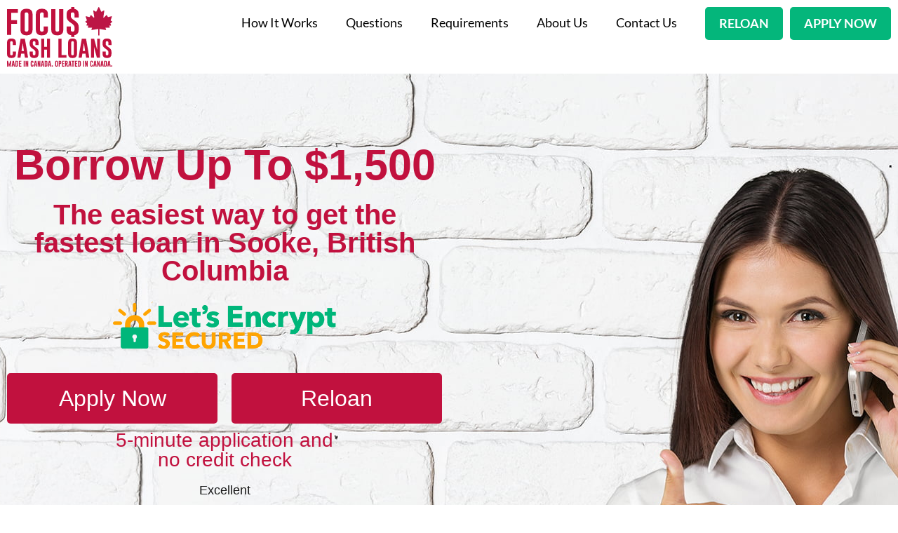

--- FILE ---
content_type: text/html; charset=UTF-8
request_url: https://www.focuscashloans.ca/payday-loans-sooke-bc/
body_size: 224838
content:
<!doctype html>
<html lang="en-US" prefix="og: https://ogp.me/ns#">
<head>
	<meta charset="UTF-8">
	<meta name="viewport" content="width=device-width, initial-scale=1">
	<link rel="profile" href="https://gmpg.org/xfn/11">
	
<!-- Search Engine Optimization by Rank Math PRO - https://rankmath.com/ -->
<title>Payday Loans Sooke BC Instant Approval No Credit Check</title>
<meta name="description" content="Best &amp; Fast Online E-transfer payday loans in Sooke, British Columbia open 24/7 with no credit check and instant same day approval. Disability, employment insurance, pension accepted."/>
<meta name="robots" content="follow, index, max-snippet:-1, max-video-preview:-1, max-image-preview:large"/>
<link rel="canonical" href="https://www.focuscashloans.ca/payday-loans-sooke-bc/" />
<meta property="og:locale" content="en_US" />
<meta property="og:type" content="article" />
<meta property="og:title" content="Payday Loans Sooke BC Instant Approval No Credit Check" />
<meta property="og:description" content="Best &amp; Fast Online E-transfer payday loans in Sooke, British Columbia open 24/7 with no credit check and instant same day approval. Disability, employment insurance, pension accepted." />
<meta property="og:url" content="https://www.focuscashloans.ca/payday-loans-sooke-bc/" />
<meta property="og:site_name" content="Focus Cash Loans" />
<meta property="article:publisher" content="https://www.facebook.com/profile.php?id=100090816511065" />
<meta property="article:author" content="https://www.facebook.com/dennissabitov" />
<meta property="og:image" content="https://www.focuscashloans.ca/wp-content/uploads/payday-loans-sooke-bc.jpg" />
<meta property="og:image:secure_url" content="https://www.focuscashloans.ca/wp-content/uploads/payday-loans-sooke-bc.jpg" />
<meta property="og:image:width" content="1330" />
<meta property="og:image:height" content="1310" />
<meta property="og:image:alt" content="Payday Loans Sooke, British Columbia" />
<meta property="og:image:type" content="image/jpeg" />
<meta property="article:published_time" content="2021-03-06T10:30:51+00:00" />
<meta name="twitter:card" content="summary_large_image" />
<meta name="twitter:title" content="Payday Loans Sooke BC Instant Approval No Credit Check" />
<meta name="twitter:description" content="Best &amp; Fast Online E-transfer payday loans in Sooke, British Columbia open 24/7 with no credit check and instant same day approval. Disability, employment insurance, pension accepted." />
<meta name="twitter:site" content="@focus_cash" />
<meta name="twitter:creator" content="@focus_cash" />
<meta name="twitter:image" content="https://www.focuscashloans.ca/wp-content/uploads/payday-loans-sooke-bc.jpg" />
<meta name="twitter:label1" content="Time to read" />
<meta name="twitter:data1" content="4 minutes" />
<script type="application/ld+json" class="rank-math-schema-pro">{"@context":"https://schema.org","@graph":[{"@type":"Place","@id":"https://www.focuscashloans.ca/#place","address":{"@type":"PostalAddress","addressCountry":"CA"}},{"@type":"Organization","@id":"https://www.focuscashloans.ca/#organization","name":"Focus Cash Loans","url":"https://www.focuscashloans.ca","sameAs":["https://www.facebook.com/profile.php?id=100090816511065","https://twitter.com/focus_cash","https://www.instagram.com/focuscashloans/","https://www.youtube.com/@focuscash","https://www.linkedin.com/company/focus-cash-loans/"],"address":{"@type":"PostalAddress","addressCountry":"CA"},"logo":{"@type":"ImageObject","@id":"https://www.focuscashloans.ca/#logo","url":"https://www.focuscashloans.ca/wp-content/uploads/focus-cash-loans-logo-1.svg","contentUrl":"https://www.focuscashloans.ca/wp-content/uploads/focus-cash-loans-logo-1.svg","caption":"Focus Cash Loans","inLanguage":"en-US","width":"498","height":"282"},"location":{"@id":"https://www.focuscashloans.ca/#place"}},{"@type":"WebSite","@id":"https://www.focuscashloans.ca/#website","url":"https://www.focuscashloans.ca","name":"Focus Cash Loans","publisher":{"@id":"https://www.focuscashloans.ca/#organization"},"inLanguage":"en-US"},{"@type":"ImageObject","@id":"https://www.focuscashloans.ca/wp-content/uploads/payday-loans-sooke-bc.jpg","url":"https://www.focuscashloans.ca/wp-content/uploads/payday-loans-sooke-bc.jpg","width":"1330","height":"1310","caption":"Payday Loans Sooke, British Columbia","inLanguage":"en-US"},{"@type":"WebPage","@id":"https://www.focuscashloans.ca/payday-loans-sooke-bc/#webpage","url":"https://www.focuscashloans.ca/payday-loans-sooke-bc/","name":"Payday Loans Sooke BC Instant Approval No Credit Check","datePublished":"2021-03-06T10:30:51+00:00","dateModified":"2021-03-06T10:30:51+00:00","isPartOf":{"@id":"https://www.focuscashloans.ca/#website"},"primaryImageOfPage":{"@id":"https://www.focuscashloans.ca/wp-content/uploads/payday-loans-sooke-bc.jpg"},"inLanguage":"en-US"},{"@type":"Person","@id":"https://www.focuscashloans.ca/author/dennis/","name":"Dennis Sabitov","description":"Dennis Sabitov is a financial executive and CEO of Focus Cash Loans. With a focus on innovation, customer satisfaction, and social responsibility, Dennis is dedicated to providing Canadians with timely and effective financial solutions. Learn more about his work and expertise in the field of finance.","url":"https://www.focuscashloans.ca/author/dennis/","image":{"@type":"ImageObject","@id":"https://secure.gravatar.com/avatar/4acf7011072aa1e314370acdb9a66312b45c895e4981d527109d8437a84faaa6?s=96&amp;d=mm&amp;r=g","url":"https://secure.gravatar.com/avatar/4acf7011072aa1e314370acdb9a66312b45c895e4981d527109d8437a84faaa6?s=96&amp;d=mm&amp;r=g","caption":"Dennis Sabitov","inLanguage":"en-US"},"sameAs":["https://www.focuscashloans.ca/","https://www.facebook.com/dennissabitov","https://www.linkedin.com/in/dennissabitov/"],"worksFor":{"@id":"https://www.focuscashloans.ca/#organization"}},{"@type":"Article","headline":"Payday Loans Sooke BC Instant Approval No Credit Check","datePublished":"2021-03-06T10:30:51+00:00","dateModified":"2021-03-06T10:30:51+00:00","author":{"@id":"https://www.focuscashloans.ca/author/dennis/","name":"Dennis Sabitov"},"publisher":{"@id":"https://www.focuscashloans.ca/#organization"},"description":"Best &amp; Fast Online E-transfer payday loans in Sooke, British Columbia open 24/7 with no credit check and instant same day approval. Disability, employment insurance, pension accepted.","name":"Payday Loans Sooke BC Instant Approval No Credit Check","@id":"https://www.focuscashloans.ca/payday-loans-sooke-bc/#richSnippet","isPartOf":{"@id":"https://www.focuscashloans.ca/payday-loans-sooke-bc/#webpage"},"image":{"@id":"https://www.focuscashloans.ca/wp-content/uploads/payday-loans-sooke-bc.jpg"},"inLanguage":"en-US","mainEntityOfPage":{"@id":"https://www.focuscashloans.ca/payday-loans-sooke-bc/#webpage"}}]}</script>
<!-- /Rank Math WordPress SEO plugin -->

<link rel="alternate" type="application/rss+xml" title="Focus Cash Loans &raquo; Feed" href="https://www.focuscashloans.ca/feed/" />
<link rel="alternate" type="application/rss+xml" title="Focus Cash Loans &raquo; Comments Feed" href="https://www.focuscashloans.ca/comments/feed/" />
<link rel="alternate" title="oEmbed (JSON)" type="application/json+oembed" href="https://www.focuscashloans.ca/wp-json/oembed/1.0/embed?url=https%3A%2F%2Fwww.focuscashloans.ca%2Fpayday-loans-sooke-bc%2F" />
<link rel="alternate" title="oEmbed (XML)" type="text/xml+oembed" href="https://www.focuscashloans.ca/wp-json/oembed/1.0/embed?url=https%3A%2F%2Fwww.focuscashloans.ca%2Fpayday-loans-sooke-bc%2F&#038;format=xml" />
<style id='wp-img-auto-sizes-contain-inline-css'>
img:is([sizes=auto i],[sizes^="auto," i]){contain-intrinsic-size:3000px 1500px}
/*# sourceURL=wp-img-auto-sizes-contain-inline-css */
</style>
<style id='safe-svg-svg-icon-style-inline-css'>
.safe-svg-cover{text-align:center}.safe-svg-cover .safe-svg-inside{display:inline-block;max-width:100%}.safe-svg-cover svg{fill:currentColor;height:100%;max-height:100%;max-width:100%;width:100%}

/*# sourceURL=https://www.focuscashloans.ca/wp-content/plugins/safe-svg/dist/safe-svg-block-frontend.css */
</style>
<style id='global-styles-inline-css'>
:root{--wp--preset--aspect-ratio--square: 1;--wp--preset--aspect-ratio--4-3: 4/3;--wp--preset--aspect-ratio--3-4: 3/4;--wp--preset--aspect-ratio--3-2: 3/2;--wp--preset--aspect-ratio--2-3: 2/3;--wp--preset--aspect-ratio--16-9: 16/9;--wp--preset--aspect-ratio--9-16: 9/16;--wp--preset--color--black: #000000;--wp--preset--color--cyan-bluish-gray: #abb8c3;--wp--preset--color--white: #ffffff;--wp--preset--color--pale-pink: #f78da7;--wp--preset--color--vivid-red: #cf2e2e;--wp--preset--color--luminous-vivid-orange: #ff6900;--wp--preset--color--luminous-vivid-amber: #fcb900;--wp--preset--color--light-green-cyan: #7bdcb5;--wp--preset--color--vivid-green-cyan: #00d084;--wp--preset--color--pale-cyan-blue: #8ed1fc;--wp--preset--color--vivid-cyan-blue: #0693e3;--wp--preset--color--vivid-purple: #9b51e0;--wp--preset--gradient--vivid-cyan-blue-to-vivid-purple: linear-gradient(135deg,rgb(6,147,227) 0%,rgb(155,81,224) 100%);--wp--preset--gradient--light-green-cyan-to-vivid-green-cyan: linear-gradient(135deg,rgb(122,220,180) 0%,rgb(0,208,130) 100%);--wp--preset--gradient--luminous-vivid-amber-to-luminous-vivid-orange: linear-gradient(135deg,rgb(252,185,0) 0%,rgb(255,105,0) 100%);--wp--preset--gradient--luminous-vivid-orange-to-vivid-red: linear-gradient(135deg,rgb(255,105,0) 0%,rgb(207,46,46) 100%);--wp--preset--gradient--very-light-gray-to-cyan-bluish-gray: linear-gradient(135deg,rgb(238,238,238) 0%,rgb(169,184,195) 100%);--wp--preset--gradient--cool-to-warm-spectrum: linear-gradient(135deg,rgb(74,234,220) 0%,rgb(151,120,209) 20%,rgb(207,42,186) 40%,rgb(238,44,130) 60%,rgb(251,105,98) 80%,rgb(254,248,76) 100%);--wp--preset--gradient--blush-light-purple: linear-gradient(135deg,rgb(255,206,236) 0%,rgb(152,150,240) 100%);--wp--preset--gradient--blush-bordeaux: linear-gradient(135deg,rgb(254,205,165) 0%,rgb(254,45,45) 50%,rgb(107,0,62) 100%);--wp--preset--gradient--luminous-dusk: linear-gradient(135deg,rgb(255,203,112) 0%,rgb(199,81,192) 50%,rgb(65,88,208) 100%);--wp--preset--gradient--pale-ocean: linear-gradient(135deg,rgb(255,245,203) 0%,rgb(182,227,212) 50%,rgb(51,167,181) 100%);--wp--preset--gradient--electric-grass: linear-gradient(135deg,rgb(202,248,128) 0%,rgb(113,206,126) 100%);--wp--preset--gradient--midnight: linear-gradient(135deg,rgb(2,3,129) 0%,rgb(40,116,252) 100%);--wp--preset--font-size--small: 13px;--wp--preset--font-size--medium: 20px;--wp--preset--font-size--large: 36px;--wp--preset--font-size--x-large: 42px;--wp--preset--spacing--20: 0.44rem;--wp--preset--spacing--30: 0.67rem;--wp--preset--spacing--40: 1rem;--wp--preset--spacing--50: 1.5rem;--wp--preset--spacing--60: 2.25rem;--wp--preset--spacing--70: 3.38rem;--wp--preset--spacing--80: 5.06rem;--wp--preset--shadow--natural: 6px 6px 9px rgba(0, 0, 0, 0.2);--wp--preset--shadow--deep: 12px 12px 50px rgba(0, 0, 0, 0.4);--wp--preset--shadow--sharp: 6px 6px 0px rgba(0, 0, 0, 0.2);--wp--preset--shadow--outlined: 6px 6px 0px -3px rgb(255, 255, 255), 6px 6px rgb(0, 0, 0);--wp--preset--shadow--crisp: 6px 6px 0px rgb(0, 0, 0);}:root { --wp--style--global--content-size: 800px;--wp--style--global--wide-size: 1200px; }:where(body) { margin: 0; }.wp-site-blocks > .alignleft { float: left; margin-right: 2em; }.wp-site-blocks > .alignright { float: right; margin-left: 2em; }.wp-site-blocks > .aligncenter { justify-content: center; margin-left: auto; margin-right: auto; }:where(.wp-site-blocks) > * { margin-block-start: 24px; margin-block-end: 0; }:where(.wp-site-blocks) > :first-child { margin-block-start: 0; }:where(.wp-site-blocks) > :last-child { margin-block-end: 0; }:root { --wp--style--block-gap: 24px; }:root :where(.is-layout-flow) > :first-child{margin-block-start: 0;}:root :where(.is-layout-flow) > :last-child{margin-block-end: 0;}:root :where(.is-layout-flow) > *{margin-block-start: 24px;margin-block-end: 0;}:root :where(.is-layout-constrained) > :first-child{margin-block-start: 0;}:root :where(.is-layout-constrained) > :last-child{margin-block-end: 0;}:root :where(.is-layout-constrained) > *{margin-block-start: 24px;margin-block-end: 0;}:root :where(.is-layout-flex){gap: 24px;}:root :where(.is-layout-grid){gap: 24px;}.is-layout-flow > .alignleft{float: left;margin-inline-start: 0;margin-inline-end: 2em;}.is-layout-flow > .alignright{float: right;margin-inline-start: 2em;margin-inline-end: 0;}.is-layout-flow > .aligncenter{margin-left: auto !important;margin-right: auto !important;}.is-layout-constrained > .alignleft{float: left;margin-inline-start: 0;margin-inline-end: 2em;}.is-layout-constrained > .alignright{float: right;margin-inline-start: 2em;margin-inline-end: 0;}.is-layout-constrained > .aligncenter{margin-left: auto !important;margin-right: auto !important;}.is-layout-constrained > :where(:not(.alignleft):not(.alignright):not(.alignfull)){max-width: var(--wp--style--global--content-size);margin-left: auto !important;margin-right: auto !important;}.is-layout-constrained > .alignwide{max-width: var(--wp--style--global--wide-size);}body .is-layout-flex{display: flex;}.is-layout-flex{flex-wrap: wrap;align-items: center;}.is-layout-flex > :is(*, div){margin: 0;}body .is-layout-grid{display: grid;}.is-layout-grid > :is(*, div){margin: 0;}body{padding-top: 0px;padding-right: 0px;padding-bottom: 0px;padding-left: 0px;}a:where(:not(.wp-element-button)){text-decoration: underline;}:root :where(.wp-element-button, .wp-block-button__link){background-color: #32373c;border-width: 0;color: #fff;font-family: inherit;font-size: inherit;font-style: inherit;font-weight: inherit;letter-spacing: inherit;line-height: inherit;padding-top: calc(0.667em + 2px);padding-right: calc(1.333em + 2px);padding-bottom: calc(0.667em + 2px);padding-left: calc(1.333em + 2px);text-decoration: none;text-transform: inherit;}.has-black-color{color: var(--wp--preset--color--black) !important;}.has-cyan-bluish-gray-color{color: var(--wp--preset--color--cyan-bluish-gray) !important;}.has-white-color{color: var(--wp--preset--color--white) !important;}.has-pale-pink-color{color: var(--wp--preset--color--pale-pink) !important;}.has-vivid-red-color{color: var(--wp--preset--color--vivid-red) !important;}.has-luminous-vivid-orange-color{color: var(--wp--preset--color--luminous-vivid-orange) !important;}.has-luminous-vivid-amber-color{color: var(--wp--preset--color--luminous-vivid-amber) !important;}.has-light-green-cyan-color{color: var(--wp--preset--color--light-green-cyan) !important;}.has-vivid-green-cyan-color{color: var(--wp--preset--color--vivid-green-cyan) !important;}.has-pale-cyan-blue-color{color: var(--wp--preset--color--pale-cyan-blue) !important;}.has-vivid-cyan-blue-color{color: var(--wp--preset--color--vivid-cyan-blue) !important;}.has-vivid-purple-color{color: var(--wp--preset--color--vivid-purple) !important;}.has-black-background-color{background-color: var(--wp--preset--color--black) !important;}.has-cyan-bluish-gray-background-color{background-color: var(--wp--preset--color--cyan-bluish-gray) !important;}.has-white-background-color{background-color: var(--wp--preset--color--white) !important;}.has-pale-pink-background-color{background-color: var(--wp--preset--color--pale-pink) !important;}.has-vivid-red-background-color{background-color: var(--wp--preset--color--vivid-red) !important;}.has-luminous-vivid-orange-background-color{background-color: var(--wp--preset--color--luminous-vivid-orange) !important;}.has-luminous-vivid-amber-background-color{background-color: var(--wp--preset--color--luminous-vivid-amber) !important;}.has-light-green-cyan-background-color{background-color: var(--wp--preset--color--light-green-cyan) !important;}.has-vivid-green-cyan-background-color{background-color: var(--wp--preset--color--vivid-green-cyan) !important;}.has-pale-cyan-blue-background-color{background-color: var(--wp--preset--color--pale-cyan-blue) !important;}.has-vivid-cyan-blue-background-color{background-color: var(--wp--preset--color--vivid-cyan-blue) !important;}.has-vivid-purple-background-color{background-color: var(--wp--preset--color--vivid-purple) !important;}.has-black-border-color{border-color: var(--wp--preset--color--black) !important;}.has-cyan-bluish-gray-border-color{border-color: var(--wp--preset--color--cyan-bluish-gray) !important;}.has-white-border-color{border-color: var(--wp--preset--color--white) !important;}.has-pale-pink-border-color{border-color: var(--wp--preset--color--pale-pink) !important;}.has-vivid-red-border-color{border-color: var(--wp--preset--color--vivid-red) !important;}.has-luminous-vivid-orange-border-color{border-color: var(--wp--preset--color--luminous-vivid-orange) !important;}.has-luminous-vivid-amber-border-color{border-color: var(--wp--preset--color--luminous-vivid-amber) !important;}.has-light-green-cyan-border-color{border-color: var(--wp--preset--color--light-green-cyan) !important;}.has-vivid-green-cyan-border-color{border-color: var(--wp--preset--color--vivid-green-cyan) !important;}.has-pale-cyan-blue-border-color{border-color: var(--wp--preset--color--pale-cyan-blue) !important;}.has-vivid-cyan-blue-border-color{border-color: var(--wp--preset--color--vivid-cyan-blue) !important;}.has-vivid-purple-border-color{border-color: var(--wp--preset--color--vivid-purple) !important;}.has-vivid-cyan-blue-to-vivid-purple-gradient-background{background: var(--wp--preset--gradient--vivid-cyan-blue-to-vivid-purple) !important;}.has-light-green-cyan-to-vivid-green-cyan-gradient-background{background: var(--wp--preset--gradient--light-green-cyan-to-vivid-green-cyan) !important;}.has-luminous-vivid-amber-to-luminous-vivid-orange-gradient-background{background: var(--wp--preset--gradient--luminous-vivid-amber-to-luminous-vivid-orange) !important;}.has-luminous-vivid-orange-to-vivid-red-gradient-background{background: var(--wp--preset--gradient--luminous-vivid-orange-to-vivid-red) !important;}.has-very-light-gray-to-cyan-bluish-gray-gradient-background{background: var(--wp--preset--gradient--very-light-gray-to-cyan-bluish-gray) !important;}.has-cool-to-warm-spectrum-gradient-background{background: var(--wp--preset--gradient--cool-to-warm-spectrum) !important;}.has-blush-light-purple-gradient-background{background: var(--wp--preset--gradient--blush-light-purple) !important;}.has-blush-bordeaux-gradient-background{background: var(--wp--preset--gradient--blush-bordeaux) !important;}.has-luminous-dusk-gradient-background{background: var(--wp--preset--gradient--luminous-dusk) !important;}.has-pale-ocean-gradient-background{background: var(--wp--preset--gradient--pale-ocean) !important;}.has-electric-grass-gradient-background{background: var(--wp--preset--gradient--electric-grass) !important;}.has-midnight-gradient-background{background: var(--wp--preset--gradient--midnight) !important;}.has-small-font-size{font-size: var(--wp--preset--font-size--small) !important;}.has-medium-font-size{font-size: var(--wp--preset--font-size--medium) !important;}.has-large-font-size{font-size: var(--wp--preset--font-size--large) !important;}.has-x-large-font-size{font-size: var(--wp--preset--font-size--x-large) !important;}
:root :where(.wp-block-pullquote){font-size: 1.5em;line-height: 1.6;}
/*# sourceURL=global-styles-inline-css */
</style>
<link rel='stylesheet' id='hello-elementor-css' href='https://www.focuscashloans.ca/wp-content/themes/hello-elementor/style.min.css?ver=3.3.0' media='all' />
<link rel='stylesheet' id='hello-elementor-theme-style-css' href='https://www.focuscashloans.ca/wp-content/themes/hello-elementor/theme.min.css?ver=3.3.0' media='all' />
<link rel='stylesheet' id='hello-elementor-header-footer-css' href='https://www.focuscashloans.ca/wp-content/themes/hello-elementor/header-footer.min.css?ver=3.3.0' media='all' />
<link rel='stylesheet' id='elementor-frontend-css' href='https://www.focuscashloans.ca/wp-content/uploads/elementor/css/custom-frontend.min.css?ver=1771460465' media='all' />
<link rel='stylesheet' id='widget-image-css' href='https://www.focuscashloans.ca/wp-content/plugins/elementor/assets/css/widget-image.min.css?ver=3.35.5' media='all' />
<link rel='stylesheet' id='widget-nav-menu-css' href='https://www.focuscashloans.ca/wp-content/uploads/elementor/css/custom-pro-widget-nav-menu.min.css?ver=1771460465' media='all' />
<link rel='stylesheet' id='e-animation-shrink-css' href='https://www.focuscashloans.ca/wp-content/plugins/elementor/assets/lib/animations/styles/e-animation-shrink.min.css?ver=3.35.5' media='all' />
<link rel='stylesheet' id='e-sticky-css' href='https://www.focuscashloans.ca/wp-content/plugins/elementor-pro/assets/css/modules/sticky.min.css?ver=3.35.1' media='all' />
<link rel='stylesheet' id='widget-heading-css' href='https://www.focuscashloans.ca/wp-content/plugins/elementor/assets/css/widget-heading.min.css?ver=3.35.5' media='all' />
<link rel='stylesheet' id='widget-social-icons-css' href='https://www.focuscashloans.ca/wp-content/plugins/elementor/assets/css/widget-social-icons.min.css?ver=3.35.5' media='all' />
<link rel='stylesheet' id='e-apple-webkit-css' href='https://www.focuscashloans.ca/wp-content/uploads/elementor/css/custom-apple-webkit.min.css?ver=1771460465' media='all' />
<link rel='stylesheet' id='widget-video-css' href='https://www.focuscashloans.ca/wp-content/plugins/elementor/assets/css/widget-video.min.css?ver=3.35.5' media='all' />
<link rel='stylesheet' id='widget-divider-css' href='https://www.focuscashloans.ca/wp-content/plugins/elementor/assets/css/widget-divider.min.css?ver=3.35.5' media='all' />
<link rel='stylesheet' id='elementor-post-2411-css' href='https://www.focuscashloans.ca/wp-content/uploads/elementor/css/post-2411.css?ver=1771460463' media='all' />
<link rel='stylesheet' id='font-awesome-5-all-css' href='https://www.focuscashloans.ca/wp-content/plugins/elementor/assets/lib/font-awesome/css/all.min.css?ver=3.35.5' media='all' />
<link rel='stylesheet' id='font-awesome-4-shim-css' href='https://www.focuscashloans.ca/wp-content/plugins/elementor/assets/lib/font-awesome/css/v4-shims.min.css?ver=3.35.5' media='all' />
<link rel='stylesheet' id='e-animation-fadeInDown-css' href='https://www.focuscashloans.ca/wp-content/plugins/elementor/assets/lib/animations/styles/fadeInDown.min.css?ver=3.35.5' media='all' />
<link rel='stylesheet' id='e-animation-fadeIn-css' href='https://www.focuscashloans.ca/wp-content/plugins/elementor/assets/lib/animations/styles/fadeIn.min.css?ver=3.35.5' media='all' />
<link rel='stylesheet' id='swiper-css' href='https://www.focuscashloans.ca/wp-content/plugins/elementor/assets/lib/swiper/v8/css/swiper.min.css?ver=8.4.5' media='all' />
<link rel='stylesheet' id='e-swiper-css' href='https://www.focuscashloans.ca/wp-content/plugins/elementor/assets/css/conditionals/e-swiper.min.css?ver=3.35.5' media='all' />
<link rel='stylesheet' id='widget-testimonial-carousel-css' href='https://www.focuscashloans.ca/wp-content/uploads/elementor/css/custom-pro-widget-testimonial-carousel.min.css?ver=3.35.1' media='all' />
<link rel='stylesheet' id='widget-reviews-css' href='https://www.focuscashloans.ca/wp-content/plugins/elementor-pro/assets/css/widget-reviews.min.css?ver=3.35.1' media='all' />
<link rel='stylesheet' id='widget-star-rating-css' href='https://www.focuscashloans.ca/wp-content/uploads/elementor/css/custom-widget-star-rating.min.css?ver=1771460465' media='all' />
<link rel='stylesheet' id='widget-carousel-module-base-css' href='https://www.focuscashloans.ca/wp-content/plugins/elementor-pro/assets/css/widget-carousel-module-base.min.css?ver=3.35.1' media='all' />
<link rel='stylesheet' id='e-animation-headShake-css' href='https://www.focuscashloans.ca/wp-content/plugins/elementor/assets/lib/animations/styles/headShake.min.css?ver=3.35.5' media='all' />
<link rel='stylesheet' id='widget-icon-box-css' href='https://www.focuscashloans.ca/wp-content/uploads/elementor/css/custom-widget-icon-box.min.css?ver=1771460465' media='all' />
<link rel='stylesheet' id='e-animation-rotateInUpRight-css' href='https://www.focuscashloans.ca/wp-content/plugins/elementor/assets/lib/animations/styles/rotateInUpRight.min.css?ver=3.35.5' media='all' />
<link rel='stylesheet' id='widget-animated-headline-css' href='https://www.focuscashloans.ca/wp-content/plugins/elementor-pro/assets/css/widget-animated-headline.min.css?ver=3.35.1' media='all' />
<link rel='stylesheet' id='elementor-post-11202-css' href='https://www.focuscashloans.ca/wp-content/uploads/elementor/css/post-11202.css?ver=1771461831' media='all' />
<link rel='stylesheet' id='elementor-post-15208-css' href='https://www.focuscashloans.ca/wp-content/uploads/elementor/css/post-15208.css?ver=1771460463' media='all' />
<link rel='stylesheet' id='elementor-post-15243-css' href='https://www.focuscashloans.ca/wp-content/uploads/elementor/css/post-15243.css?ver=1771460463' media='all' />
<link rel='stylesheet' id='hello-elementor-child-style-css' href='https://www.focuscashloans.ca/wp-content/themes/hello-theme-child-master/style.css?ver=1.0.0' media='all' />
<script src="https://www.focuscashloans.ca/wp-includes/js/jquery/jquery.min.js?ver=3.7.1" id="jquery-core-js"></script>
<script src="https://www.focuscashloans.ca/wp-content/plugins/elementor/assets/lib/font-awesome/js/v4-shims.min.js?ver=3.35.5" id="font-awesome-4-shim-js"></script>
<link rel="https://api.w.org/" href="https://www.focuscashloans.ca/wp-json/" /><link rel="alternate" title="JSON" type="application/json" href="https://www.focuscashloans.ca/wp-json/wp/v2/pages/11202" /><link rel="EditURI" type="application/rsd+xml" title="RSD" href="https://www.focuscashloans.ca/xmlrpc.php?rsd" />
<meta name="generator" content="WordPress 6.9.1" />
<link rel='shortlink' href='https://www.focuscashloans.ca/?p=11202' />
<meta name="generator" content="Elementor 3.35.5; features: e_font_icon_svg, additional_custom_breakpoints; settings: css_print_method-external, google_font-enabled, font_display-swap">
			<style>
				.e-con.e-parent:nth-of-type(n+4):not(.e-lazyloaded):not(.e-no-lazyload),
				.e-con.e-parent:nth-of-type(n+4):not(.e-lazyloaded):not(.e-no-lazyload) * {
					background-image: none !important;
				}
				@media screen and (max-height: 1024px) {
					.e-con.e-parent:nth-of-type(n+3):not(.e-lazyloaded):not(.e-no-lazyload),
					.e-con.e-parent:nth-of-type(n+3):not(.e-lazyloaded):not(.e-no-lazyload) * {
						background-image: none !important;
					}
				}
				@media screen and (max-height: 640px) {
					.e-con.e-parent:nth-of-type(n+2):not(.e-lazyloaded):not(.e-no-lazyload),
					.e-con.e-parent:nth-of-type(n+2):not(.e-lazyloaded):not(.e-no-lazyload) * {
						background-image: none !important;
					}
				}
			</style>
			<link rel="icon" href="https://www.focuscashloans.ca/wp-content/uploads/favicon-150x150.png" sizes="32x32" />
<link rel="icon" href="https://www.focuscashloans.ca/wp-content/uploads/favicon-300x300.png" sizes="192x192" />
<link rel="apple-touch-icon" href="https://www.focuscashloans.ca/wp-content/uploads/favicon-300x300.png" />
<meta name="msapplication-TileImage" content="https://www.focuscashloans.ca/wp-content/uploads/favicon-300x300.png" />
		<style id="wp-custom-css">
			
.loans-map{clear:both;width:100%;margin:0 0 20px 0;background:#f2f2f2;border:1px solid #dfdfdf}.leaflet-pane,.leaflet-tile,.leaflet-marker-icon,.leaflet-marker-shadow,.leaflet-tile-container,.leaflet-pane>svg,.leaflet-pane>canvas,.leaflet-zoom-box,.leaflet-image-layer,.leaflet-layer{position:absolute;left:0;top:0}.leaflet-container{overflow:hidden}.leaflet-tile,.leaflet-marker-icon,.leaflet-marker-shadow{-webkit-user-select:none;-moz-user-select:none;user-select:none;-webkit-user-drag:none}.leaflet-tile::selection{background:transparent}.leaflet-safari .leaflet-tile{image-rendering:-webkit-optimize-contrast}.leaflet-safari .leaflet-tile-container{width:1600px;height:1600px;-webkit-transform-origin:0 0}.leaflet-marker-icon,.leaflet-marker-shadow{display:block}.leaflet-container .leaflet-overlay-pane svg,.leaflet-container .leaflet-marker-pane img,.leaflet-container .leaflet-shadow-pane img,.leaflet-container .leaflet-tile-pane img,.leaflet-container img.leaflet-image-layer,.leaflet-container .leaflet-tile{max-width:none !important;max-height:none !important}.leaflet-container.leaflet-touch-zoom{-ms-touch-action:pan-x pan-y;touch-action:pan-x pan-y}.leaflet-container.leaflet-touch-drag{-ms-touch-action:pinch-zoom;touch-action:none;touch-action:pinch-zoom}.leaflet-container.leaflet-touch-drag.leaflet-touch-zoom{-ms-touch-action:none;touch-action:none}.leaflet-container{-webkit-tap-highlight-color:transparent}.leaflet-container a{-webkit-tap-highlight-color:rgba(51,181,229,0.4)}.leaflet-tile{filter:inherit;visibility:hidden}.leaflet-tile-loaded{visibility:inherit}.leaflet-zoom-box{width:0;height:0;-moz-box-sizing:border-box;box-sizing:border-box;z-index:800}.leaflet-overlay-pane svg{-moz-user-select:none}.leaflet-pane{z-index:400}.leaflet-tile-pane{z-index:200}.leaflet-overlay-pane{z-index:400}.leaflet-shadow-pane{z-index:500}.leaflet-marker-pane{z-index:600}.leaflet-tooltip-pane{z-index:650}.leaflet-popup-pane{z-index:700}.leaflet-map-pane canvas{z-index:100}.leaflet-map-pane svg{z-index:200}.leaflet-vml-shape{width:1px;height:1px}.lvml{behavior:url(#default#VML);display:inline-block;position:absolute}.leaflet-control{position:relative;z-index:800;pointer-events:visiblePainted;pointer-events:auto}.leaflet-top,.leaflet-bottom{position:absolute;z-index:1000;pointer-events:none}.leaflet-top{top:0}.leaflet-right{right:0}.leaflet-bottom{bottom:0}.leaflet-left{left:0}.leaflet-control{float:left;clear:both}.leaflet-right .leaflet-control{float:right}.leaflet-top .leaflet-control{margin-top:10px}.leaflet-bottom .leaflet-control{margin-bottom:10px}.leaflet-left .leaflet-control{margin-left:10px}.leaflet-right .leaflet-control{margin-right:10px}.leaflet-fade-anim .leaflet-tile{will-change:opacity}.leaflet-fade-anim .leaflet-popup{opacity:0;-webkit-transition:opacity 0.2s linear;-moz-transition:opacity 0.2s linear;transition:opacity 0.2s linear}.leaflet-fade-anim .leaflet-map-pane .leaflet-popup{opacity:1}.leaflet-zoom-animated{-webkit-transform-origin:0 0;-ms-transform-origin:0 0;transform-origin:0 0}.leaflet-zoom-anim .leaflet-zoom-animated{will-change:transform}.leaflet-zoom-anim .leaflet-zoom-animated{-webkit-transition:-webkit-transform 0.25s cubic-bezier(0, 0, 0.25, 1);-moz-transition:-moz-transform 0.25s cubic-bezier(0, 0, 0.25, 1);transition:transform 0.25s cubic-bezier(0, 0, 0.25, 1)}.leaflet-zoom-anim .leaflet-tile,.leaflet-pan-anim .leaflet-tile{-webkit-transition:none;-moz-transition:none;transition:none}.leaflet-zoom-anim .leaflet-zoom-hide{visibility:hidden}.leaflet-interactive{cursor:pointer}.leaflet-grab{cursor:-webkit-grab;cursor:-moz-grab;cursor:grab}.leaflet-crosshair,.leaflet-crosshair .leaflet-interactive{cursor:crosshair}.leaflet-popup-pane,.leaflet-control{cursor:auto}.leaflet-dragging .leaflet-grab,.leaflet-dragging .leaflet-grab .leaflet-interactive,.leaflet-dragging .leaflet-marker-draggable{cursor:move;cursor:-webkit-grabbing;cursor:-moz-grabbing;cursor:grabbing}.leaflet-marker-icon,.leaflet-marker-shadow,.leaflet-image-layer,.leaflet-pane>svg path,.leaflet-tile-container{pointer-events:none}.leaflet-marker-icon.leaflet-interactive,.leaflet-image-layer.leaflet-interactive,.leaflet-pane>svg path.leaflet-interactive,svg.leaflet-image-layer.leaflet-interactive path{pointer-events:visiblePainted;pointer-events:auto}.leaflet-container{background:#ddd;outline:0}.leaflet-container a{color:#0078A8}.leaflet-container a.leaflet-active{outline:2px solid orange}.leaflet-zoom-box{border:2px dotted #38f;background:rgba(255,255,255,0.5)}.leaflet-container{font:12px/1.5 "Helvetica Neue", Arial, Helvetica, sans-serif}.leaflet-bar{box-shadow:0 1px 5px rgba(0,0,0,0.65);border-radius:4px}.leaflet-bar a,.leaflet-bar a:hover{background-color:#fff;border-bottom:1px solid #ccc;width:26px;height:26px;line-height:26px;display:block;text-align:center;text-decoration:none;color:black}.leaflet-bar a,.leaflet-control-layers-toggle{background-position:50% 50%;background-repeat:no-repeat;display:block}.leaflet-bar a:hover{background-color:#f4f4f4}.leaflet-bar a:first-child{border-top-left-radius:4px;border-top-right-radius:4px}.leaflet-bar a:last-child{border-bottom-left-radius:4px;border-bottom-right-radius:4px;border-bottom:none}.leaflet-bar a.leaflet-disabled{cursor:default;background-color:#f4f4f4;color:#bbb}.leaflet-touch .leaflet-bar a{width:30px;height:30px;line-height:30px}.leaflet-touch .leaflet-bar a:first-child{border-top-left-radius:2px;border-top-right-radius:2px}.leaflet-touch .leaflet-bar a:last-child{border-bottom-left-radius:2px;border-bottom-right-radius:2px}.leaflet-control-zoom-in,.leaflet-control-zoom-out{font:bold 18px 'Lucida Console', Monaco, monospace;text-indent:1px}.leaflet-touch .leaflet-control-zoom-in,.leaflet-touch .leaflet-control-zoom-out{font-size:22px}.leaflet-control-layers{box-shadow:0 1px 5px rgba(0,0,0,0.4);background:#fff;border-radius:5px}.leaflet-control-layers-toggle{background-image:url(images/layers.png);width:36px;height:36px}.leaflet-retina .leaflet-control-layers-toggle{background-image:url(images/layers-2x.png);background-size:26px 26px}.leaflet-touch .leaflet-control-layers-toggle{width:44px;height:44px}.leaflet-control-layers .leaflet-control-layers-list,.leaflet-control-layers-expanded .leaflet-control-layers-toggle{display:none}.leaflet-control-layers-expanded .leaflet-control-layers-list{display:block;position:relative}.leaflet-control-layers-expanded{padding:6px 10px 6px 6px;color:#333;background:#fff}.leaflet-control-layers-scrollbar{overflow-y:scroll;overflow-x:hidden;padding-right:5px}.leaflet-control-layers-selector{margin-top:2px;position:relative;top:1px}.leaflet-control-layers label{display:block}.leaflet-control-layers-separator{height:0;border-top:1px solid #ddd;margin:5px -10px 5px -6px}.leaflet-default-icon-path{background-image:url(images/marker-icon.png)}.leaflet-container .leaflet-control-attribution{background:#fff;background:rgba(255,255,255,0.7);margin:0}.leaflet-control-attribution,.leaflet-control-scale-line{padding:0 5px;color:#333}.leaflet-control-attribution a{text-decoration:none}.leaflet-control-attribution a:hover{text-decoration:underline}.leaflet-container .leaflet-control-attribution,.leaflet-container .leaflet-control-scale{font-size:11px}.leaflet-left .leaflet-control-scale{margin-left:5px}.leaflet-bottom .leaflet-control-scale{margin-bottom:5px}.leaflet-control-scale-line{border:2px solid #777;border-top:none;line-height:1.1;padding:2px 5px 1px;font-size:11px;white-space:nowrap;overflow:hidden;-moz-box-sizing:border-box;box-sizing:border-box;background:#fff;background:rgba(255,255,255,0.5)}.leaflet-control-scale-line:not(:first-child){border-top:2px solid #777;border-bottom:none;margin-top:-2px}.leaflet-control-scale-line:not(:first-child):not(:last-child){border-bottom:2px solid #777}.leaflet-touch .leaflet-control-attribution,.leaflet-touch .leaflet-control-layers,.leaflet-touch .leaflet-bar{box-shadow:none}.leaflet-touch .leaflet-control-layers,.leaflet-touch .leaflet-bar{border:2px solid rgba(0,0,0,0.2);background-clip:padding-box}.leaflet-popup{position:absolute;text-align:center;margin-bottom:20px}.leaflet-popup-content-wrapper{padding:1px;text-align:left;border-radius:12px}.leaflet-popup-content{margin:13px 19px;line-height:1.4}.leaflet-popup-content p{margin:18px 0}.leaflet-popup-tip-container{width:40px;height:20px;position:absolute;left:50%;margin-left:-20px;overflow:hidden;pointer-events:none}.leaflet-popup-tip{width:17px;height:17px;padding:1px;margin:-10px auto 0;-webkit-transform:rotate(45deg);-moz-transform:rotate(45deg);-ms-transform:rotate(45deg);transform:rotate(45deg)}.leaflet-popup-content-wrapper,.leaflet-popup-tip{background:white;color:#333;box-shadow:0 3px 14px rgba(0,0,0,0.4)}.leaflet-container a.leaflet-popup-close-button{position:absolute;top:0;right:0;padding:4px 4px 0 0;border:none;text-align:center;width:18px;height:14px;font:16px/14px Tahoma, Verdana, sans-serif;color:#c3c3c3;text-decoration:none;font-weight:bold;background:transparent}.leaflet-container a.leaflet-popup-close-button:hover{color:#999}.leaflet-popup-scrolled{overflow:auto;border-bottom:1px solid #ddd;border-top:1px solid #ddd}.leaflet-oldie .leaflet-popup-content-wrapper{zoom:1}.leaflet-oldie .leaflet-popup-tip{width:24px;margin:0 auto;-ms-filter:"progid:DXImageTransform.Microsoft.Matrix(M11=0.70710678, M12=0.70710678, M21=-0.70710678, M22=0.70710678)";filter:progid:DXImageTransform.Microsoft.Matrix(M11=0.70710678, M12=0.70710678, M21=-0.70710678, M22=0.70710678)}.leaflet-oldie .leaflet-popup-tip-container{margin-top:-1px}.leaflet-oldie .leaflet-control-zoom,.leaflet-oldie .leaflet-control-layers,.leaflet-oldie .leaflet-popup-content-wrapper,.leaflet-oldie .leaflet-popup-tip{border:1px solid #999}.leaflet-div-icon{background:#fff;border:1px solid #666}.leaflet-tooltip{position:absolute;padding:6px;background-color:#fff;border:1px solid #fff;border-radius:3px;color:#222;white-space:nowrap;-webkit-user-select:none;-moz-user-select:none;-ms-user-select:none;user-select:none;pointer-events:none;box-shadow:0 1px 3px rgba(0,0,0,0.4)}.leaflet-tooltip.leaflet-clickable{cursor:pointer;pointer-events:auto}.leaflet-tooltip-top:before,.leaflet-tooltip-bottom:before,.leaflet-tooltip-left:before,.leaflet-tooltip-right:before{position:absolute;pointer-events:none;border:6px solid transparent;background:transparent;content:""}.leaflet-tooltip-bottom{margin-top:6px}.leaflet-tooltip-top{margin-top:-6px}.leaflet-tooltip-bottom:before,.leaflet-tooltip-top:before{left:50%;margin-left:-6px}.leaflet-tooltip-top:before{bottom:0;margin-bottom:-12px;border-top-color:#fff}.leaflet-tooltip-bottom:before{top:0;margin-top:-12px;margin-left:-6px;border-bottom-color:#fff}.leaflet-tooltip-left{margin-left:-6px}.leaflet-tooltip-right{margin-left:6px}.leaflet-tooltip-left:before,.leaflet-tooltip-right:before{top:50%;margin-top:-6px}.leaflet-tooltip-left:before{right:0;margin-right:-12px;border-left-color:#fff}.leaflet-tooltip-right:before{left:0;margin-left:-12px;border-right-color:#fff}.loans-related-links{padding:0 !important}.loans-related-links.loans-related-links-list-links-comma{display:inline-block}.loans-related-links.loans-related-links-list-links-bullet{list-style:disc !important;list-style-type:disc !important}.loans-related-links.loans-related-links-list-links-bullet li{margin:0 10px 20px 0 !important;padding:0 !important;list-style:disc !important;list-style-type:disc !important}.loans-related-links.loans-related-links-list-links-number{list-style:decimal !important;list-style-type:decimal !important}.loans-related-links.loans-related-links-list-links-number li{margin:0 10px 20px 0 !important;padding:0 !important;list-style:decimal !important;list-style-type:decimal !important}.loans-related-links.loans-related-links-list-links{list-style:none !important;list-style-type:none !important}.loans-related-links.loans-related-links-list-links li{margin:0 0 20px 0 !important;padding:0 !important;list-style:none !important;list-style-type:none !important}.loans-related-links.loans-related-links-columns-2{grid-template-columns:repeat(2, 1fr)}.loans-related-links.loans-related-links-columns-3{grid-template-columns:repeat(3, 1fr)}.loans-related-links.loans-related-links-columns-4{grid-template-columns:repeat(4, 1fr)}.loans-related-links .prev{float:left;width:50%}.loans-related-links .next{float:right;width:50%}.loans-related-links li img{display:block;margin:5px 0;height:auto !important}.loans-related-links .loans-related-links-description{display:inline-block}@media only screen and (min-width: 768px){.loans-related-links{display:grid;column-gap:20px;row-gap:20px}.loans-related-links-horizontal li{display:grid;column-gap:20px;row-gap:0;grid-template-columns:repeat(2, 1fr)}.loans-related-links-horizontal li>*:nth-child(3){grid-column:span 2}}.loans-google-places.loans-google-places-list,.loans-google-places.loans-yelp-list,.loans-yelp.loans-google-places-list,.loans-yelp.loans-yelp-list{display:grid;width:100%;max-width:100%;column-gap:20px;row-gap:40px;margin:0 0 20px 0 !important;padding:0 !important;list-style:none}.loans-google-places.loans-google-places-list.loans-google-places-columns-2,.loans-google-places.loans-google-places-list.loans-yelp-columns-2,.loans-google-places.loans-yelp-list.loans-google-places-columns-2,.loans-google-places.loans-yelp-list.loans-yelp-columns-2,.loans-yelp.loans-google-places-list.loans-google-places-columns-2,.loans-yelp.loans-google-places-list.loans-yelp-columns-2,.loans-yelp.loans-yelp-list.loans-google-places-columns-2,.loans-yelp.loans-yelp-list.loans-yelp-columns-2{grid-template-columns:repeat(2, 1fr)}.loans-google-places.loans-google-places-list.loans-google-places-columns-3,.loans-google-places.loans-google-places-list.loans-yelp-columns-3,.loans-google-places.loans-yelp-list.loans-google-places-columns-3,.loans-google-places.loans-yelp-list.loans-yelp-columns-3,.loans-yelp.loans-google-places-list.loans-google-places-columns-3,.loans-yelp.loans-google-places-list.loans-yelp-columns-3,.loans-yelp.loans-yelp-list.loans-google-places-columns-3,.loans-yelp.loans-yelp-list.loans-yelp-columns-3{grid-template-columns:repeat(3, 1fr)}.loans-google-places.loans-google-places-list.loans-google-places-columns-4,.loans-google-places.loans-google-places-list.loans-yelp-columns-4,.loans-google-places.loans-yelp-list.loans-google-places-columns-4,.loans-google-places.loans-yelp-list.loans-yelp-columns-4,.loans-yelp.loans-google-places-list.loans-google-places-columns-4,.loans-yelp.loans-google-places-list.loans-yelp-columns-4,.loans-yelp.loans-yelp-list.loans-google-places-columns-4,.loans-yelp.loans-yelp-list.loans-yelp-columns-4{grid-template-columns:repeat(4, 1fr)}.loans-google-places .business .image img,.loans-yelp .business .image img{max-width:100%;height:auto}.loans-google-places .business .rating-stars,.loans-yelp .business .rating-stars{display:inline-block;vertical-align:middle;width:132px;height:24px;background:url(https://s3-media2.fl.yelpcdn.com/assets/srv0/yelp_design_web/9b34e39ccbeb/assets/img/stars/stars.png);background-size:132px 560px;text-indent:-9999px}.loans-google-places .business .rating-stars.rating-stars-1,.loans-yelp .business .rating-stars.rating-stars-1{background-position:0 -24px}.loans-google-places .business .rating-stars.rating-stars-1-5,.loans-yelp .business .rating-stars.rating-stars-1-5{background-position:0 -48px}.loans-google-places .business .rating-stars.rating-stars-2,.loans-yelp .business .rating-stars.rating-stars-2{background-position:0 -72px}.loans-google-places .business .rating-stars.rating-stars-2-5,.loans-yelp .business .rating-stars.rating-stars-2-5{background-position:0 -96px}.loans-google-places .business .rating-stars.rating-stars-3,.loans-yelp .business .rating-stars.rating-stars-3{background-position:0 -120px}.loans-google-places .business .rating-stars.rating-stars-3-5,.loans-yelp .business .rating-stars.rating-stars-3-5{background-position:0 -144px}.loans-google-places .business .rating-stars.rating-stars-4,.loans-yelp .business .rating-stars.rating-stars-4{background-position:0 -168px}.loans-google-places .business .rating-stars.rating-stars-4-5,.loans-yelp .business .rating-stars.rating-stars-4-5{background-position:0 -192px}.loans-google-places .business .rating-stars.rating-stars-5,.loans-yelp .business .rating-stars.rating-stars-5{background-position:0 -216px}@media only screen and (min-width: 768px){.loans-google-places-list,.loans-yelp-list{display:grid;column-gap:20px;row-gap:20px}.loans-google-places-horizontal .business,.loans-yelp-horizontal .business{display:grid;column-gap:20px;row-gap:0;grid-template-columns:max-content auto}}
		</style>
		</head>
<body class="wp-singular page-template page-template-elementor_header_footer page page-id-11202 wp-custom-logo wp-embed-responsive wp-theme-hello-elementor wp-child-theme-hello-theme-child-master theme-default elementor-default elementor-template-full-width elementor-kit-2411 elementor-page elementor-page-11202">


<a class="skip-link screen-reader-text" href="#content">Skip to content</a>

		<header data-elementor-type="header" data-elementor-id="15208" class="elementor elementor-15208 elementor-location-header" data-elementor-post-type="elementor_library">
			<div class="elementor-element elementor-element-78458633 e-con-full e-flex e-con e-parent" data-id="78458633" data-element_type="container" data-e-type="container" data-settings="{&quot;background_background&quot;:&quot;classic&quot;,&quot;sticky&quot;:&quot;top&quot;,&quot;sticky_on&quot;:[&quot;desktop&quot;,&quot;tablet&quot;,&quot;mobile&quot;],&quot;sticky_offset&quot;:0,&quot;sticky_effects_offset&quot;:0,&quot;sticky_anchor_link_offset&quot;:0}">
				<div class="elementor-element elementor-element-61e305d9 elementor-widget elementor-widget-theme-site-logo elementor-widget-image" data-id="61e305d9" data-element_type="widget" data-e-type="widget" data-widget_type="theme-site-logo.default">
											<a href="https://www.focuscashloans.ca">
			<img fetchpriority="high" width="498" height="282" src="https://www.focuscashloans.ca/wp-content/uploads/focus-cash-loans-logo-1.svg" class="attachment-full size-full wp-image-15215" alt="" />				</a>
											</div>
				<div class="elementor-element elementor-element-5e53f93a elementor-nav-menu--stretch elementor-nav-menu--dropdown-tablet elementor-nav-menu__text-align-aside elementor-nav-menu--toggle elementor-nav-menu--burger elementor-widget elementor-widget-nav-menu" data-id="5e53f93a" data-element_type="widget" data-e-type="widget" data-settings="{&quot;full_width&quot;:&quot;stretch&quot;,&quot;layout&quot;:&quot;horizontal&quot;,&quot;submenu_icon&quot;:{&quot;value&quot;:&quot;&lt;svg aria-hidden=\&quot;true\&quot; class=\&quot;e-font-icon-svg e-fas-caret-down\&quot; viewBox=\&quot;0 0 320 512\&quot; xmlns=\&quot;http:\/\/www.w3.org\/2000\/svg\&quot;&gt;&lt;path d=\&quot;M31.3 192h257.3c17.8 0 26.7 21.5 14.1 34.1L174.1 354.8c-7.8 7.8-20.5 7.8-28.3 0L17.2 226.1C4.6 213.5 13.5 192 31.3 192z\&quot;&gt;&lt;\/path&gt;&lt;\/svg&gt;&quot;,&quot;library&quot;:&quot;fa-solid&quot;},&quot;toggle&quot;:&quot;burger&quot;}" data-widget_type="nav-menu.default">
								<nav aria-label="Menu" class="elementor-nav-menu--main elementor-nav-menu__container elementor-nav-menu--layout-horizontal e--pointer-none">
				<ul id="menu-1-5e53f93a" class="elementor-nav-menu"><li class="menu-item menu-item-type-post_type menu-item-object-page menu-item-3965"><a href="https://www.focuscashloans.ca/how-it-works/" class="elementor-item">How It Works</a></li>
<li class="menu-item menu-item-type-post_type menu-item-object-page menu-item-3966"><a href="https://www.focuscashloans.ca/questions/" class="elementor-item">Questions</a></li>
<li class="menu-item menu-item-type-post_type menu-item-object-page menu-item-6569"><a href="https://www.focuscashloans.ca/requirements/" class="elementor-item">Requirements</a></li>
<li class="menu-item menu-item-type-post_type menu-item-object-page menu-item-6570"><a href="https://www.focuscashloans.ca/about-us/" class="elementor-item">About Us</a></li>
<li class="menu-item menu-item-type-post_type menu-item-object-page menu-item-17188"><a href="https://www.focuscashloans.ca/contact-us/" class="elementor-item">Contact Us</a></li>
</ul>			</nav>
					<div class="elementor-menu-toggle" role="button" tabindex="0" aria-label="Menu Toggle" aria-expanded="false">
			<svg aria-hidden="true" role="presentation" class="elementor-menu-toggle__icon--open e-font-icon-svg e-eicon-menu-bar" viewBox="0 0 1000 1000" xmlns="http://www.w3.org/2000/svg"><path d="M104 333H896C929 333 958 304 958 271S929 208 896 208H104C71 208 42 237 42 271S71 333 104 333ZM104 583H896C929 583 958 554 958 521S929 458 896 458H104C71 458 42 487 42 521S71 583 104 583ZM104 833H896C929 833 958 804 958 771S929 708 896 708H104C71 708 42 737 42 771S71 833 104 833Z"></path></svg><svg aria-hidden="true" role="presentation" class="elementor-menu-toggle__icon--close e-font-icon-svg e-eicon-close" viewBox="0 0 1000 1000" xmlns="http://www.w3.org/2000/svg"><path d="M742 167L500 408 258 167C246 154 233 150 217 150 196 150 179 158 167 167 154 179 150 196 150 212 150 229 154 242 171 254L408 500 167 742C138 771 138 800 167 829 196 858 225 858 254 829L496 587 738 829C750 842 767 846 783 846 800 846 817 842 829 829 842 817 846 804 846 783 846 767 842 750 829 737L588 500 833 258C863 229 863 200 833 171 804 137 775 137 742 167Z"></path></svg>		</div>
					<nav class="elementor-nav-menu--dropdown elementor-nav-menu__container" aria-hidden="true">
				<ul id="menu-2-5e53f93a" class="elementor-nav-menu"><li class="menu-item menu-item-type-post_type menu-item-object-page menu-item-3965"><a href="https://www.focuscashloans.ca/how-it-works/" class="elementor-item" tabindex="-1">How It Works</a></li>
<li class="menu-item menu-item-type-post_type menu-item-object-page menu-item-3966"><a href="https://www.focuscashloans.ca/questions/" class="elementor-item" tabindex="-1">Questions</a></li>
<li class="menu-item menu-item-type-post_type menu-item-object-page menu-item-6569"><a href="https://www.focuscashloans.ca/requirements/" class="elementor-item" tabindex="-1">Requirements</a></li>
<li class="menu-item menu-item-type-post_type menu-item-object-page menu-item-6570"><a href="https://www.focuscashloans.ca/about-us/" class="elementor-item" tabindex="-1">About Us</a></li>
<li class="menu-item menu-item-type-post_type menu-item-object-page menu-item-17188"><a href="https://www.focuscashloans.ca/contact-us/" class="elementor-item" tabindex="-1">Contact Us</a></li>
</ul>			</nav>
						</div>
				<div class="elementor-element elementor-element-82a87e9 elementor-hidden-mobile elementor-widget elementor-widget-button" data-id="82a87e9" data-element_type="widget" data-e-type="widget" data-widget_type="button.default">
										<a class="elementor-button elementor-button-link elementor-size-sm elementor-animation-shrink" href="https://www.focuscashloans.ca/login">
						<span class="elementor-button-content-wrapper">
									<span class="elementor-button-text">RELOAN</span>
					</span>
					</a>
								</div>
				<div class="elementor-element elementor-element-56a0403b elementor-hidden-mobile elementor-widget elementor-widget-button" data-id="56a0403b" data-element_type="widget" data-e-type="widget" data-widget_type="button.default">
										<a class="elementor-button elementor-button-link elementor-size-sm elementor-animation-shrink" href="https://www.focuscashloans.ca/new">
						<span class="elementor-button-content-wrapper">
									<span class="elementor-button-text">APPLY NOW</span>
					</span>
					</a>
								</div>
				</div>
				</header>
				<div data-elementor-type="wp-post" data-elementor-id="11202" class="elementor elementor-11202" data-elementor-post-type="page">
						<section class="elementor-section elementor-top-section elementor-element elementor-element-300258c9 elementor-section-boxed elementor-section-height-default elementor-section-height-default" data-id="300258c9" data-element_type="section" data-e-type="section" data-settings="{&quot;background_background&quot;:&quot;classic&quot;}">
						<div class="elementor-container elementor-column-gap-default">
					<div class="elementor-column elementor-col-50 elementor-top-column elementor-element elementor-element-787be791" data-id="787be791" data-element_type="column" data-e-type="column">
			<div class="elementor-widget-wrap elementor-element-populated">
					<div class="elementor-background-overlay"></div>
						<div class="elementor-element elementor-element-4464abcc elementor-invisible elementor-widget elementor-widget-heading" data-id="4464abcc" data-element_type="widget" data-e-type="widget" data-settings="{&quot;_animation&quot;:&quot;fadeInDown&quot;}" data-widget_type="heading.default">
					<p class="elementor-heading-title elementor-size-default">Borrow Up To $1,500

</p>				</div>
				<div class="elementor-element elementor-element-eed867b elementor-invisible elementor-widget elementor-widget-heading" data-id="eed867b" data-element_type="widget" data-e-type="widget" data-settings="{&quot;_animation&quot;:&quot;fadeInDown&quot;}" data-widget_type="heading.default">
					<p class="elementor-heading-title elementor-size-default">The easiest way to get the <br> 
fastest loan in Sooke, British Columbia

</p>				</div>
				<div class="elementor-element elementor-element-2abfaeb0 elementor-widget elementor-widget-image" data-id="2abfaeb0" data-element_type="widget" data-e-type="widget" data-widget_type="image.default">
															<img decoding="async" src="https://www.focuscashloans.ca/wp-content/uploads/ssl-logo.png" alt="" title="" width="1312" height="296" />															</div>
				<section class="elementor-section elementor-inner-section elementor-element elementor-element-65d74632 elementor-section-full_width elementor-section-height-default elementor-section-height-default elementor-invisible" data-id="65d74632" data-element_type="section" data-e-type="section" data-settings="{&quot;animation&quot;:&quot;fadeIn&quot;}">
						<div class="elementor-container elementor-column-gap-default">
					<div class="elementor-column elementor-col-50 elementor-inner-column elementor-element elementor-element-5cdab6ed" data-id="5cdab6ed" data-element_type="column" data-e-type="column">
			<div class="elementor-widget-wrap elementor-element-populated">
						<div class="elementor-element elementor-element-22f86f86 elementor-align-justify elementor-widget elementor-widget-button" data-id="22f86f86" data-element_type="widget" data-e-type="widget" data-widget_type="button.default">
										<a class="elementor-button elementor-button-link elementor-size-lg elementor-animation-shrink" href="https://www.focuscashloans.ca/new" rel="nofollow">
						<span class="elementor-button-content-wrapper">
									<span class="elementor-button-text">Apply Now</span>
					</span>
					</a>
								</div>
					</div>
		</div>
				<div class="elementor-column elementor-col-50 elementor-inner-column elementor-element elementor-element-71e0b35f" data-id="71e0b35f" data-element_type="column" data-e-type="column">
			<div class="elementor-widget-wrap elementor-element-populated">
						<div class="elementor-element elementor-element-1d36b38f elementor-align-justify elementor-widget elementor-widget-button" data-id="1d36b38f" data-element_type="widget" data-e-type="widget" data-widget_type="button.default">
										<a class="elementor-button elementor-button-link elementor-size-lg elementor-animation-shrink" href="https://www.focuscashloans.ca/login" rel="nofollow">
						<span class="elementor-button-content-wrapper">
									<span class="elementor-button-text">Reloan</span>
					</span>
					</a>
								</div>
					</div>
		</div>
					</div>
		</section>
				<div class="elementor-element elementor-element-3694d2d elementor-widget elementor-widget-heading" data-id="3694d2d" data-element_type="widget" data-e-type="widget" data-settings="{&quot;_animation&quot;:&quot;none&quot;}" data-widget_type="heading.default">
					<p class="elementor-heading-title elementor-size-default">5-minute application and
 <br> no credit check
</p>				</div>
				<section class="elementor-section elementor-inner-section elementor-element elementor-element-29ba797e elementor-section-full_width elementor-section-height-default elementor-section-height-default" data-id="29ba797e" data-element_type="section" data-e-type="section">
						<div class="elementor-container elementor-column-gap-default">
					<div class="elementor-column elementor-col-100 elementor-inner-column elementor-element elementor-element-51d4ad78" data-id="51d4ad78" data-element_type="column" data-e-type="column">
			<div class="elementor-widget-wrap elementor-element-populated">
						<div class="elementor-element elementor-element-10b352e1 elementor-widget elementor-widget-heading" data-id="10b352e1" data-element_type="widget" data-e-type="widget" data-widget_type="heading.default">
					<h2 class="elementor-heading-title elementor-size-default">Excellent</h2>				</div>
				<div class="elementor-element elementor-element-4b7cc644 elementor-widget elementor-widget-image" data-id="4b7cc644" data-element_type="widget" data-e-type="widget" data-widget_type="image.default">
															<img decoding="async" width="512" height="96" src="https://www.focuscashloans.ca/wp-content/uploads/stars-4.5.svg" class="attachment-full size-full wp-image-6123" alt="" />															</div>
				<div class="elementor-element elementor-element-7eea401d elementor-widget elementor-widget-shortcode" data-id="7eea401d" data-element_type="widget" data-e-type="widget" data-widget_type="shortcode.default">
							<div class="elementor-shortcode"><!-- HFCM by 99 Robots - Snippet # 2: TrustPilotReviews -->
<!-- TrustBox widget - Micro Review Count -->

<div class="trustpilot-widget" data-locale="en-US" data-template-id="5419b6a8b0d04a076446a9ad" data-businessunit-id="600a0e9e7cbcd20001138365" data-style-height="25px" data-style-width="100%" data-theme="light">

  <a href="https://www.trustpilot.com/review/focuscashloans.ca" target="_blank" rel="noopener">Trustpilot</a>

</div>

<!-- End TrustBox widget -->
<!-- /end HFCM by 99 Robots -->
</div>
						</div>
				<div class="elementor-element elementor-element-79c4b1d0 elementor--star-style-star_unicode elementor-arrows-yes elementor-pagination-type-bullets elementor-review--has-separator elementor-widget elementor-widget-reviews" data-id="79c4b1d0" data-element_type="widget" data-e-type="widget" data-settings="{&quot;space_between&quot;:{&quot;unit&quot;:&quot;px&quot;,&quot;size&quot;:0,&quot;sizes&quot;:[]},&quot;show_arrows&quot;:&quot;yes&quot;,&quot;pagination&quot;:&quot;bullets&quot;,&quot;speed&quot;:500,&quot;autoplay&quot;:&quot;yes&quot;,&quot;autoplay_speed&quot;:5000,&quot;loop&quot;:&quot;yes&quot;,&quot;pause_on_hover&quot;:&quot;yes&quot;,&quot;pause_on_interaction&quot;:&quot;yes&quot;,&quot;space_between_tablet&quot;:{&quot;unit&quot;:&quot;px&quot;,&quot;size&quot;:10,&quot;sizes&quot;:[]},&quot;space_between_mobile&quot;:{&quot;unit&quot;:&quot;px&quot;,&quot;size&quot;:10,&quot;sizes&quot;:[]}}" data-widget_type="reviews.default">
										<div class="elementor-main-swiper swiper" role="region" aria-roledescription="carousel" aria-label="Slides">
				<div class="swiper-wrapper">
											<div class="swiper-slide" role="group" aria-roledescription="slide">
									<div class="elementor-testimonial elementor-repeater-item-4946363">
							<div class="elementor-testimonial__header">
											<div class="elementor-testimonial__image">
							<img loading="lazy" decoding="async" src="https://www.focuscashloans.ca/wp-content/uploads/customer-icon.png" alt="Rob" width="512" height="512" />
													</div>
										<cite class="elementor-testimonial__cite"><span class="elementor-testimonial__name">Rob</span><div class="elementor-star-rating"><i class="elementor-star-full">&#9733;</i><i class="elementor-star-full">&#9733;</i><i class="elementor-star-full">&#9733;</i><i class="elementor-star-full">&#9733;</i><i class="elementor-star-full">&#9733;</i></div></cite>					<div class="elementor-testimonial__icon elementor-icon elementor-icon-check-circle" aria-label="Read More"><svg aria-hidden="true" class="e-font-icon-svg e-far-check-circle" viewBox="0 0 512 512" xmlns="http://www.w3.org/2000/svg"><path d="M256 8C119.033 8 8 119.033 8 256s111.033 248 248 248 248-111.033 248-248S392.967 8 256 8zm0 48c110.532 0 200 89.451 200 200 0 110.532-89.451 200-200 200-110.532 0-200-89.451-200-200 0-110.532 89.451-200 200-200m140.204 130.267l-22.536-22.718c-4.667-4.705-12.265-4.736-16.97-.068L215.346 303.697l-59.792-60.277c-4.667-4.705-12.265-4.736-16.97-.069l-22.719 22.536c-4.705 4.667-4.736 12.265-.068 16.971l90.781 91.516c4.667 4.705 12.265 4.736 16.97.068l172.589-171.204c4.704-4.668 4.734-12.266.067-16.971z"></path></svg></div>				</div>
										<div class="elementor-testimonial__content">
					<div class="elementor-testimonial__text">
						Really easy to use and quick fast with no hassle 					</div>
				</div>
					</div>
								</div>
											<div class="swiper-slide" role="group" aria-roledescription="slide">
									<div class="elementor-testimonial elementor-repeater-item-ef25f29">
							<div class="elementor-testimonial__header">
											<div class="elementor-testimonial__image">
							<img loading="lazy" decoding="async" src="https://www.focuscashloans.ca/wp-content/uploads/customer-icon.png" alt="Karie" width="512" height="512" />
													</div>
										<cite class="elementor-testimonial__cite"><span class="elementor-testimonial__name">Karie</span><div class="elementor-star-rating"><i class="elementor-star-full">&#9733;</i><i class="elementor-star-full">&#9733;</i><i class="elementor-star-full">&#9733;</i><i class="elementor-star-full">&#9733;</i><i class="elementor-star-full">&#9733;</i></div></cite>					<div class="elementor-testimonial__icon elementor-icon elementor-icon-check-circle" aria-label="Read More"><svg aria-hidden="true" class="e-font-icon-svg e-far-check-circle" viewBox="0 0 512 512" xmlns="http://www.w3.org/2000/svg"><path d="M256 8C119.033 8 8 119.033 8 256s111.033 248 248 248 248-111.033 248-248S392.967 8 256 8zm0 48c110.532 0 200 89.451 200 200 0 110.532-89.451 200-200 200-110.532 0-200-89.451-200-200 0-110.532 89.451-200 200-200m140.204 130.267l-22.536-22.718c-4.667-4.705-12.265-4.736-16.97-.068L215.346 303.697l-59.792-60.277c-4.667-4.705-12.265-4.736-16.97-.069l-22.719 22.536c-4.705 4.667-4.736 12.265-.068 16.971l90.781 91.516c4.667 4.705 12.265 4.736 16.97.068l172.589-171.204c4.704-4.668 4.734-12.266.067-16.971z"></path></svg></div>				</div>
										<div class="elementor-testimonial__content">
					<div class="elementor-testimonial__text">
						Very good customer service. Always friendly and helpful.					</div>
				</div>
					</div>
								</div>
											<div class="swiper-slide" role="group" aria-roledescription="slide">
									<div class="elementor-testimonial elementor-repeater-item-a32e933">
							<div class="elementor-testimonial__header">
											<div class="elementor-testimonial__image">
							<img loading="lazy" decoding="async" src="https://www.focuscashloans.ca/wp-content/uploads/customer-icon.png" alt="Carrie Vedan" width="512" height="512" />
													</div>
										<cite class="elementor-testimonial__cite"><span class="elementor-testimonial__name">Carrie Vedan</span><div class="elementor-star-rating"><i class="elementor-star-full">&#9733;</i><i class="elementor-star-full">&#9733;</i><i class="elementor-star-full">&#9733;</i><i class="elementor-star-full">&#9733;</i><i class="elementor-star-full">&#9733;</i></div></cite>					<div class="elementor-testimonial__icon elementor-icon elementor-icon-check-circle" aria-label="Read More"><svg aria-hidden="true" class="e-font-icon-svg e-far-check-circle" viewBox="0 0 512 512" xmlns="http://www.w3.org/2000/svg"><path d="M256 8C119.033 8 8 119.033 8 256s111.033 248 248 248 248-111.033 248-248S392.967 8 256 8zm0 48c110.532 0 200 89.451 200 200 0 110.532-89.451 200-200 200-110.532 0-200-89.451-200-200 0-110.532 89.451-200 200-200m140.204 130.267l-22.536-22.718c-4.667-4.705-12.265-4.736-16.97-.068L215.346 303.697l-59.792-60.277c-4.667-4.705-12.265-4.736-16.97-.069l-22.719 22.536c-4.705 4.667-4.736 12.265-.068 16.971l90.781 91.516c4.667 4.705 12.265 4.736 16.97.068l172.589-171.204c4.704-4.668 4.734-12.266.067-16.971z"></path></svg></div>				</div>
										<div class="elementor-testimonial__content">
					<div class="elementor-testimonial__text">
						You guys are always there for me when no one else is thank you!!					</div>
				</div>
					</div>
								</div>
											<div class="swiper-slide" role="group" aria-roledescription="slide">
									<div class="elementor-testimonial elementor-repeater-item-3ee7aa5">
							<div class="elementor-testimonial__header">
											<div class="elementor-testimonial__image">
							<img loading="lazy" decoding="async" src="https://www.focuscashloans.ca/wp-content/uploads/customer-icon.png" alt="Ms. Emily A. Angulalik" width="512" height="512" />
													</div>
										<cite class="elementor-testimonial__cite"><span class="elementor-testimonial__name">Ms. Emily A. Angulalik</span><div class="elementor-star-rating"><i class="elementor-star-full">&#9733;</i><i class="elementor-star-full">&#9733;</i><i class="elementor-star-full">&#9733;</i><i class="elementor-star-full">&#9733;</i><i class="elementor-star-full">&#9733;</i></div></cite>					<div class="elementor-testimonial__icon elementor-icon elementor-icon-check-circle" aria-label="Read More"><svg aria-hidden="true" class="e-font-icon-svg e-far-check-circle" viewBox="0 0 512 512" xmlns="http://www.w3.org/2000/svg"><path d="M256 8C119.033 8 8 119.033 8 256s111.033 248 248 248 248-111.033 248-248S392.967 8 256 8zm0 48c110.532 0 200 89.451 200 200 0 110.532-89.451 200-200 200-110.532 0-200-89.451-200-200 0-110.532 89.451-200 200-200m140.204 130.267l-22.536-22.718c-4.667-4.705-12.265-4.736-16.97-.068L215.346 303.697l-59.792-60.277c-4.667-4.705-12.265-4.736-16.97-.069l-22.719 22.536c-4.705 4.667-4.736 12.265-.068 16.971l90.781 91.516c4.667 4.705 12.265 4.736 16.97.068l172.589-171.204c4.704-4.668 4.734-12.266.067-16.971z"></path></svg></div>				</div>
										<div class="elementor-testimonial__content">
					<div class="elementor-testimonial__text">
						Quick and reliable!👍👍👍					</div>
				</div>
					</div>
								</div>
											<div class="swiper-slide" role="group" aria-roledescription="slide">
									<div class="elementor-testimonial elementor-repeater-item-b0a22aa">
							<div class="elementor-testimonial__header">
											<div class="elementor-testimonial__image">
							<img loading="lazy" decoding="async" src="https://www.focuscashloans.ca/wp-content/uploads/customer-icon.png" alt="Customer" width="512" height="512" />
													</div>
										<cite class="elementor-testimonial__cite"><span class="elementor-testimonial__name">Customer</span><div class="elementor-star-rating"><i class="elementor-star-full">&#9733;</i><i class="elementor-star-full">&#9733;</i><i class="elementor-star-full">&#9733;</i><i class="elementor-star-full">&#9733;</i><i class="elementor-star-full">&#9733;</i></div></cite>					<div class="elementor-testimonial__icon elementor-icon elementor-icon-check-circle" aria-label="Read More"><svg aria-hidden="true" class="e-font-icon-svg e-far-check-circle" viewBox="0 0 512 512" xmlns="http://www.w3.org/2000/svg"><path d="M256 8C119.033 8 8 119.033 8 256s111.033 248 248 248 248-111.033 248-248S392.967 8 256 8zm0 48c110.532 0 200 89.451 200 200 0 110.532-89.451 200-200 200-110.532 0-200-89.451-200-200 0-110.532 89.451-200 200-200m140.204 130.267l-22.536-22.718c-4.667-4.705-12.265-4.736-16.97-.068L215.346 303.697l-59.792-60.277c-4.667-4.705-12.265-4.736-16.97-.069l-22.719 22.536c-4.705 4.667-4.736 12.265-.068 16.971l90.781 91.516c4.667 4.705 12.265 4.736 16.97.068l172.589-171.204c4.704-4.668 4.734-12.266.067-16.971z"></path></svg></div>				</div>
										<div class="elementor-testimonial__content">
					<div class="elementor-testimonial__text">
						Always incredible helpful and reliable when needed. Staff are friendly and effective.					</div>
				</div>
					</div>
								</div>
											<div class="swiper-slide" role="group" aria-roledescription="slide">
									<div class="elementor-testimonial elementor-repeater-item-727d846">
							<div class="elementor-testimonial__header">
											<div class="elementor-testimonial__image">
							<img loading="lazy" decoding="async" src="https://www.focuscashloans.ca/wp-content/uploads/customer-icon.png" alt="Sharon C" width="512" height="512" />
													</div>
										<cite class="elementor-testimonial__cite"><span class="elementor-testimonial__name">Sharon C</span><div class="elementor-star-rating"><i class="elementor-star-full">&#9733;</i><i class="elementor-star-full">&#9733;</i><i class="elementor-star-full">&#9733;</i><i class="elementor-star-full">&#9733;</i><i class="elementor-star-full">&#9733;</i></div></cite>					<div class="elementor-testimonial__icon elementor-icon elementor-icon-check-circle" aria-label="Read More"><svg aria-hidden="true" class="e-font-icon-svg e-far-check-circle" viewBox="0 0 512 512" xmlns="http://www.w3.org/2000/svg"><path d="M256 8C119.033 8 8 119.033 8 256s111.033 248 248 248 248-111.033 248-248S392.967 8 256 8zm0 48c110.532 0 200 89.451 200 200 0 110.532-89.451 200-200 200-110.532 0-200-89.451-200-200 0-110.532 89.451-200 200-200m140.204 130.267l-22.536-22.718c-4.667-4.705-12.265-4.736-16.97-.068L215.346 303.697l-59.792-60.277c-4.667-4.705-12.265-4.736-16.97-.069l-22.719 22.536c-4.705 4.667-4.736 12.265-.068 16.971l90.781 91.516c4.667 4.705 12.265 4.736 16.97.068l172.589-171.204c4.704-4.668 4.734-12.266.067-16.971z"></path></svg></div>				</div>
										<div class="elementor-testimonial__content">
					<div class="elementor-testimonial__text">
						Focus cash loan is very easy to deal with. They're very quick with response. I cannot say enough good about them. 					</div>
				</div>
					</div>
								</div>
											<div class="swiper-slide" role="group" aria-roledescription="slide">
									<div class="elementor-testimonial elementor-repeater-item-7ce7669">
							<div class="elementor-testimonial__header">
											<div class="elementor-testimonial__image">
							<img loading="lazy" decoding="async" src="https://www.focuscashloans.ca/wp-content/uploads/customer-icon.png" alt=" Happy customer" width="512" height="512" />
													</div>
										<cite class="elementor-testimonial__cite"><span class="elementor-testimonial__name"> Happy customer</span><div class="elementor-star-rating"><i class="elementor-star-full">&#9733;</i><i class="elementor-star-full">&#9733;</i><i class="elementor-star-full">&#9733;</i><i class="elementor-star-full">&#9733;</i><i class="elementor-star-full">&#9733;</i></div></cite>					<div class="elementor-testimonial__icon elementor-icon elementor-icon-check-circle" aria-label="Read More"><svg aria-hidden="true" class="e-font-icon-svg e-far-check-circle" viewBox="0 0 512 512" xmlns="http://www.w3.org/2000/svg"><path d="M256 8C119.033 8 8 119.033 8 256s111.033 248 248 248 248-111.033 248-248S392.967 8 256 8zm0 48c110.532 0 200 89.451 200 200 0 110.532-89.451 200-200 200-110.532 0-200-89.451-200-200 0-110.532 89.451-200 200-200m140.204 130.267l-22.536-22.718c-4.667-4.705-12.265-4.736-16.97-.068L215.346 303.697l-59.792-60.277c-4.667-4.705-12.265-4.736-16.97-.069l-22.719 22.536c-4.705 4.667-4.736 12.265-.068 16.971l90.781 91.516c4.667 4.705 12.265 4.736 16.97.068l172.589-171.204c4.704-4.668 4.734-12.266.067-16.971z"></path></svg></div>				</div>
										<div class="elementor-testimonial__content">
					<div class="elementor-testimonial__text">
						Great, fast,service. Always polite if I need to call but every thing can be done online ( which I like) 					</div>
				</div>
					</div>
								</div>
											<div class="swiper-slide" role="group" aria-roledescription="slide">
									<div class="elementor-testimonial elementor-repeater-item-e0968e4">
							<div class="elementor-testimonial__header">
											<div class="elementor-testimonial__image">
							<img loading="lazy" decoding="async" src="https://www.focuscashloans.ca/wp-content/uploads/customer-icon.png" alt="Customer" width="512" height="512" />
													</div>
										<cite class="elementor-testimonial__cite"><span class="elementor-testimonial__name">Customer</span><div class="elementor-star-rating"><i class="elementor-star-full">&#9733;</i><i class="elementor-star-full">&#9733;</i><i class="elementor-star-full">&#9733;</i><i class="elementor-star-full">&#9733;</i><i class="elementor-star-full">&#9733;</i></div></cite>					<div class="elementor-testimonial__icon elementor-icon elementor-icon-check-circle" aria-label="Read More"><svg aria-hidden="true" class="e-font-icon-svg e-far-check-circle" viewBox="0 0 512 512" xmlns="http://www.w3.org/2000/svg"><path d="M256 8C119.033 8 8 119.033 8 256s111.033 248 248 248 248-111.033 248-248S392.967 8 256 8zm0 48c110.532 0 200 89.451 200 200 0 110.532-89.451 200-200 200-110.532 0-200-89.451-200-200 0-110.532 89.451-200 200-200m140.204 130.267l-22.536-22.718c-4.667-4.705-12.265-4.736-16.97-.068L215.346 303.697l-59.792-60.277c-4.667-4.705-12.265-4.736-16.97-.069l-22.719 22.536c-4.705 4.667-4.736 12.265-.068 16.971l90.781 91.516c4.667 4.705 12.265 4.736 16.97.068l172.589-171.204c4.704-4.668 4.734-12.266.067-16.971z"></path></svg></div>				</div>
										<div class="elementor-testimonial__content">
					<div class="elementor-testimonial__text">
						Fast and efficient customer service, I am a satisfied valued client.
Thanks a lot 					</div>
				</div>
					</div>
								</div>
											<div class="swiper-slide" role="group" aria-roledescription="slide">
									<div class="elementor-testimonial elementor-repeater-item-93300ab">
							<div class="elementor-testimonial__header">
											<div class="elementor-testimonial__image">
							<img loading="lazy" decoding="async" src="https://www.focuscashloans.ca/wp-content/uploads/customer-icon.png" alt=" D. Ackles" width="512" height="512" />
													</div>
										<cite class="elementor-testimonial__cite"><span class="elementor-testimonial__name"> D. Ackles</span><div class="elementor-star-rating"><i class="elementor-star-full">&#9733;</i><i class="elementor-star-full">&#9733;</i><i class="elementor-star-full">&#9733;</i><i class="elementor-star-full">&#9733;</i><i class="elementor-star-full">&#9733;</i></div></cite>					<div class="elementor-testimonial__icon elementor-icon elementor-icon-check-circle" aria-label="Read More"><svg aria-hidden="true" class="e-font-icon-svg e-far-check-circle" viewBox="0 0 512 512" xmlns="http://www.w3.org/2000/svg"><path d="M256 8C119.033 8 8 119.033 8 256s111.033 248 248 248 248-111.033 248-248S392.967 8 256 8zm0 48c110.532 0 200 89.451 200 200 0 110.532-89.451 200-200 200-110.532 0-200-89.451-200-200 0-110.532 89.451-200 200-200m140.204 130.267l-22.536-22.718c-4.667-4.705-12.265-4.736-16.97-.068L215.346 303.697l-59.792-60.277c-4.667-4.705-12.265-4.736-16.97-.069l-22.719 22.536c-4.705 4.667-4.736 12.265-.068 16.971l90.781 91.516c4.667 4.705 12.265 4.736 16.97.068l172.589-171.204c4.704-4.668 4.734-12.266.067-16.971z"></path></svg></div>				</div>
										<div class="elementor-testimonial__content">
					<div class="elementor-testimonial__text">
						Great service provided by great people. Always. 					</div>
				</div>
					</div>
								</div>
											<div class="swiper-slide" role="group" aria-roledescription="slide">
									<div class="elementor-testimonial elementor-repeater-item-d211572">
							<div class="elementor-testimonial__header">
											<div class="elementor-testimonial__image">
							<img loading="lazy" decoding="async" src="https://www.focuscashloans.ca/wp-content/uploads/customer-icon.png" alt="Customer" width="512" height="512" />
													</div>
										<cite class="elementor-testimonial__cite"><span class="elementor-testimonial__name">Customer</span><div class="elementor-star-rating"><i class="elementor-star-full">&#9733;</i><i class="elementor-star-full">&#9733;</i><i class="elementor-star-full">&#9733;</i><i class="elementor-star-full">&#9733;</i><i class="elementor-star-full">&#9733;</i></div></cite>					<div class="elementor-testimonial__icon elementor-icon elementor-icon-check-circle" aria-label="Read More"><svg aria-hidden="true" class="e-font-icon-svg e-far-check-circle" viewBox="0 0 512 512" xmlns="http://www.w3.org/2000/svg"><path d="M256 8C119.033 8 8 119.033 8 256s111.033 248 248 248 248-111.033 248-248S392.967 8 256 8zm0 48c110.532 0 200 89.451 200 200 0 110.532-89.451 200-200 200-110.532 0-200-89.451-200-200 0-110.532 89.451-200 200-200m140.204 130.267l-22.536-22.718c-4.667-4.705-12.265-4.736-16.97-.068L215.346 303.697l-59.792-60.277c-4.667-4.705-12.265-4.736-16.97-.069l-22.719 22.536c-4.705 4.667-4.736 12.265-.068 16.971l90.781 91.516c4.667 4.705 12.265 4.736 16.97.068l172.589-171.204c4.704-4.668 4.734-12.266.067-16.971z"></path></svg></div>				</div>
										<div class="elementor-testimonial__content">
					<div class="elementor-testimonial__text">
						Excellent service ... the only drawback is the loan limit, I wish more is provided for good citizens. 					</div>
				</div>
					</div>
								</div>
											<div class="swiper-slide" role="group" aria-roledescription="slide">
									<div class="elementor-testimonial elementor-repeater-item-591c530">
							<div class="elementor-testimonial__header">
											<div class="elementor-testimonial__image">
							<img loading="lazy" decoding="async" src="https://www.focuscashloans.ca/wp-content/uploads/customer-icon.png" alt="Neil" width="512" height="512" />
													</div>
										<cite class="elementor-testimonial__cite"><span class="elementor-testimonial__name">Neil</span><div class="elementor-star-rating"><i class="elementor-star-full">&#9733;</i><i class="elementor-star-full">&#9733;</i><i class="elementor-star-full">&#9733;</i><i class="elementor-star-full">&#9733;</i><i class="elementor-star-full">&#9733;</i></div></cite>					<div class="elementor-testimonial__icon elementor-icon elementor-icon-check-circle" aria-label="Read More"><svg aria-hidden="true" class="e-font-icon-svg e-far-check-circle" viewBox="0 0 512 512" xmlns="http://www.w3.org/2000/svg"><path d="M256 8C119.033 8 8 119.033 8 256s111.033 248 248 248 248-111.033 248-248S392.967 8 256 8zm0 48c110.532 0 200 89.451 200 200 0 110.532-89.451 200-200 200-110.532 0-200-89.451-200-200 0-110.532 89.451-200 200-200m140.204 130.267l-22.536-22.718c-4.667-4.705-12.265-4.736-16.97-.068L215.346 303.697l-59.792-60.277c-4.667-4.705-12.265-4.736-16.97-.069l-22.719 22.536c-4.705 4.667-4.736 12.265-.068 16.971l90.781 91.516c4.667 4.705 12.265 4.736 16.97.068l172.589-171.204c4.704-4.668 4.734-12.266.067-16.971z"></path></svg></div>				</div>
										<div class="elementor-testimonial__content">
					<div class="elementor-testimonial__text">
						They are very professional and helpful and provide excellent customer service. 					</div>
				</div>
					</div>
								</div>
											<div class="swiper-slide" role="group" aria-roledescription="slide">
									<div class="elementor-testimonial elementor-repeater-item-d79e0ec">
							<div class="elementor-testimonial__header">
											<div class="elementor-testimonial__image">
							<img loading="lazy" decoding="async" src="https://www.focuscashloans.ca/wp-content/uploads/customer-icon.png" alt="Nancy" width="512" height="512" />
													</div>
										<cite class="elementor-testimonial__cite"><span class="elementor-testimonial__name">Nancy</span><div class="elementor-star-rating"><i class="elementor-star-full">&#9733;</i><i class="elementor-star-full">&#9733;</i><i class="elementor-star-full">&#9733;</i><i class="elementor-star-full">&#9733;</i><i class="elementor-star-full">&#9733;</i></div></cite>					<div class="elementor-testimonial__icon elementor-icon elementor-icon-check-circle" aria-label="Read More"><svg aria-hidden="true" class="e-font-icon-svg e-far-check-circle" viewBox="0 0 512 512" xmlns="http://www.w3.org/2000/svg"><path d="M256 8C119.033 8 8 119.033 8 256s111.033 248 248 248 248-111.033 248-248S392.967 8 256 8zm0 48c110.532 0 200 89.451 200 200 0 110.532-89.451 200-200 200-110.532 0-200-89.451-200-200 0-110.532 89.451-200 200-200m140.204 130.267l-22.536-22.718c-4.667-4.705-12.265-4.736-16.97-.068L215.346 303.697l-59.792-60.277c-4.667-4.705-12.265-4.736-16.97-.069l-22.719 22.536c-4.705 4.667-4.736 12.265-.068 16.971l90.781 91.516c4.667 4.705 12.265 4.736 16.97.068l172.589-171.204c4.704-4.668 4.734-12.266.067-16.971z"></path></svg></div>				</div>
										<div class="elementor-testimonial__content">
					<div class="elementor-testimonial__text">
						You have always been so easy to deal with. Highly recommended. 					</div>
				</div>
					</div>
								</div>
											<div class="swiper-slide" role="group" aria-roledescription="slide">
									<div class="elementor-testimonial elementor-repeater-item-076c31b">
							<div class="elementor-testimonial__header">
											<div class="elementor-testimonial__image">
							<img loading="lazy" decoding="async" src="https://www.focuscashloans.ca/wp-content/uploads/customer-icon.png" alt="Milagros" width="512" height="512" />
													</div>
										<cite class="elementor-testimonial__cite"><span class="elementor-testimonial__name">Milagros</span><div class="elementor-star-rating"><i class="elementor-star-full">&#9733;</i><i class="elementor-star-full">&#9733;</i><i class="elementor-star-full">&#9733;</i><i class="elementor-star-full">&#9733;</i><i class="elementor-star-full">&#9733;</i></div></cite>					<div class="elementor-testimonial__icon elementor-icon elementor-icon-check-circle" aria-label="Read More"><svg aria-hidden="true" class="e-font-icon-svg e-far-check-circle" viewBox="0 0 512 512" xmlns="http://www.w3.org/2000/svg"><path d="M256 8C119.033 8 8 119.033 8 256s111.033 248 248 248 248-111.033 248-248S392.967 8 256 8zm0 48c110.532 0 200 89.451 200 200 0 110.532-89.451 200-200 200-110.532 0-200-89.451-200-200 0-110.532 89.451-200 200-200m140.204 130.267l-22.536-22.718c-4.667-4.705-12.265-4.736-16.97-.068L215.346 303.697l-59.792-60.277c-4.667-4.705-12.265-4.736-16.97-.069l-22.719 22.536c-4.705 4.667-4.736 12.265-.068 16.971l90.781 91.516c4.667 4.705 12.265 4.736 16.97.068l172.589-171.204c4.704-4.668 4.734-12.266.067-16.971z"></path></svg></div>				</div>
										<div class="elementor-testimonial__content">
					<div class="elementor-testimonial__text">
						Fast approval...good customer service...keep up the good work Mike. Keep safe everyone. 					</div>
				</div>
					</div>
								</div>
									</div>
															<div class="elementor-swiper-button elementor-swiper-button-prev" role="button" tabindex="0" aria-label="Previous">
							<svg aria-hidden="true" class="e-font-icon-svg e-eicon-chevron-left" viewBox="0 0 1000 1000" xmlns="http://www.w3.org/2000/svg"><path d="M646 125C629 125 613 133 604 142L308 442C296 454 292 471 292 487 292 504 296 521 308 533L604 854C617 867 629 875 646 875 663 875 679 871 692 858 704 846 713 829 713 812 713 796 708 779 692 767L438 487 692 225C700 217 708 204 708 187 708 171 704 154 692 142 675 129 663 125 646 125Z"></path></svg>						</div>
						<div class="elementor-swiper-button elementor-swiper-button-next" role="button" tabindex="0" aria-label="Next">
							<svg aria-hidden="true" class="e-font-icon-svg e-eicon-chevron-right" viewBox="0 0 1000 1000" xmlns="http://www.w3.org/2000/svg"><path d="M696 533C708 521 713 504 713 487 713 471 708 454 696 446L400 146C388 133 375 125 354 125 338 125 325 129 313 142 300 154 292 171 292 187 292 204 296 221 308 233L563 492 304 771C292 783 288 800 288 817 288 833 296 850 308 863 321 871 338 875 354 875 371 875 388 867 400 854L696 533Z"></path></svg>						</div>
																<div class="swiper-pagination"></div>
												</div>
								</div>
					</div>
		</div>
					</div>
		</section>
					</div>
		</div>
				<div class="elementor-column elementor-col-50 elementor-top-column elementor-element elementor-element-5eaa79de elementor-hidden-desktop elementor-hidden-tablet elementor-hidden-phone" data-id="5eaa79de" data-element_type="column" data-e-type="column">
			<div class="elementor-widget-wrap">
							</div>
		</div>
					</div>
		</section>
				<section class="elementor-section elementor-top-section elementor-element elementor-element-361f6f09 elementor-section-boxed elementor-section-height-default elementor-section-height-default" data-id="361f6f09" data-element_type="section" data-e-type="section" data-settings="{&quot;background_background&quot;:&quot;classic&quot;}">
						<div class="elementor-container elementor-column-gap-default">
					<div class="elementor-column elementor-col-33 elementor-top-column elementor-element elementor-element-1a839f5" data-id="1a839f5" data-element_type="column" data-e-type="column">
			<div class="elementor-widget-wrap elementor-element-populated">
						<div class="elementor-element elementor-element-1201a9e0 elementor-position-inline-start elementor-view-framed elementor-shape-circle elementor-mobile-position-block-start elementor-invisible elementor-widget elementor-widget-icon-box" data-id="1201a9e0" data-element_type="widget" data-e-type="widget" data-settings="{&quot;_animation&quot;:&quot;headShake&quot;}" data-widget_type="icon-box.default">
							<div class="elementor-icon-box-wrapper">

						<div class="elementor-icon-box-icon">
				<span  class="elementor-icon">
				<svg xmlns="http://www.w3.org/2000/svg" xmlns:xlink="http://www.w3.org/1999/xlink" id="_x3C_Layer_x3E_" x="0px" y="0px" width="32px" height="32px" viewBox="0 0 32 32" xml:space="preserve"> <g id="partners_x2C__handshake_x2C__arrangement_x2C__contract_x2C__businessmen"> <g> <path fill="#FFFFFF" d="M23,7c-1.654,0-3-1.346-3-3s1.346-3,3-3s3,1.346,3,3S24.654,7,23,7z M23,2c-1.103,0-2,0.897-2,2 s0.897,2,2,2s2-0.897,2-2S24.103,2,23,2z"></path> </g> <g> <path fill="#FFFFFF" d="M8,7C6.346,7,5,5.654,5,4s1.346-3,3-3s3,1.346,3,3S9.654,7,8,7z M8,2C6.897,2,6,2.897,6,4s0.897,2,2,2 s2-0.897,2-2S9.103,2,8,2z"></path> </g> <path fill="#FFFFFF" d="M23.428,30.994c-0.245,0-0.459-0.18-0.495-0.43l-1.328-9.394c-0.039-0.273,0.152-0.526,0.425-0.565 c0.272-0.042,0.527,0.152,0.565,0.425l1.328,9.394c0.039,0.273-0.152,0.526-0.425,0.565C23.475,30.992,23.451,30.994,23.428,30.994 z"></path> <g> <path fill="#FFFFFF" d="M29,24h-4c-0.551,0-1-0.449-1-1v-3c0-0.551,0.449-1,1-1h4c0.551,0,1,0.449,1,1v3 C30,23.551,29.551,24,29,24z M29,23v0.5V23L29,23L29,23z M25,20v3h3.999L29,20H25z"></path> </g> <g> <path fill="#FFFFFF" d="M29,24h-4c-0.551,0-1-0.449-1-1v-3c0-0.551,0.449-1,1-1h4c0.551,0,1,0.449,1,1v3 C30,23.551,29.551,24,29,24z M29,23v0.5V23L29,23L29,23z M25,20v3h3.999L29,20H25z"></path> </g> <g> <polygon fill="#FFFFFF" points="7.5,20 8,22.247 8,22.2 "></polygon> <path fill="#FFFFFF" d="M5.5,23H3v-3h2.5v-0.5H5c-0.276,0-0.5-0.224-0.5-0.5H3c-0.551,0-1,0.449-1,1v3c0,0.551,0.449,1,1,1h2.5V23 z"></path> </g> <path fill="#FFFFFF" d="M20.5,14.5c-0.276,0-0.5,0.224-0.5,0.5v0.458c-0.01,0.004-0.02,0.008-0.029,0.012l-3.586,1.305 c-0.009,0.036-0.003,0.071-0.016,0.106c-0.147,0.406-0.531,0.659-0.939,0.659c-0.114,0-0.229-0.02-0.342-0.061l-0.871-0.317 c0.32,0.684,1.158,1.05,1.868,0.787l3.918-1.426l0.001,0.923l-1.444,12.993c-0.03,0.274,0.167,0.521,0.442,0.552 c0.275,0.032,0.522-0.167,0.552-0.442L21,17.5V15C21,14.724,20.776,14.5,20.5,14.5z"></path> <path fill="#FFFFFF" d="M5.5,31C5.224,31,5,30.776,5,30.5V20c-0.551,0-1-0.449-1-1v-8c0-1.654,1.346-3,3-3h1 c1.278,0,2.416,0.819,2.831,2.039l1.513,3.781l3.598,1.31c0.376,0.137,0.677,0.412,0.847,0.775s0.187,0.771,0.05,1.147 c-0.274,0.755-1.167,1.175-1.924,0.896l-4.227-1.539c-0.26-0.094-0.394-0.381-0.299-0.641c0.094-0.259,0.383-0.394,0.641-0.299 l4.229,1.539c0.263,0.096,0.549-0.047,0.64-0.298c0.046-0.126,0.04-0.262-0.016-0.383c-0.057-0.121-0.157-0.212-0.282-0.258 l-3.808-1.386c-0.134-0.048-0.241-0.152-0.293-0.284l-1.605-4.014C9.607,9.547,8.85,9,8,9H7c-1.103,0-2,0.897-2,2v8h0.5 C5.776,19,6,19.224,6,19.5v11C6,30.776,5.776,31,5.5,31z"></path> <path fill="#FFFFFF" d="M11.943,30.993c-0.251,0-0.468-0.189-0.497-0.445l-1.444-12.993c-0.03-0.274,0.167-0.521,0.442-0.552 c0.268-0.023,0.522,0.167,0.552,0.442l1.444,12.993c0.03,0.274-0.167,0.521-0.442,0.552C11.98,30.992,11.962,30.993,11.943,30.993z "></path> <path fill="#FFFFFF" d="M9.884,30.993c-0.228,0-0.435-0.157-0.487-0.389L7.012,20.111c-0.061-0.27,0.108-0.537,0.377-0.599 c0.266-0.062,0.537,0.107,0.599,0.377l2.385,10.493c0.061,0.27-0.108,0.537-0.377,0.599C9.958,30.989,9.921,30.993,9.884,30.993z"></path> <path fill="#FFFFFF" d="M15.429,18.04c-0.176,0-0.349-0.031-0.515-0.092l-4.227-1.539c-0.401-0.146-0.722-0.456-0.88-0.852 l-1.281-3.203c-0.103-0.256,0.022-0.547,0.279-0.65c0.254-0.102,0.547,0.022,0.65,0.279l1.281,3.203 c0.052,0.131,0.159,0.235,0.293,0.284l4.229,1.539c0.261,0.095,0.549-0.047,0.64-0.298c0.046-0.126,0.04-0.262-0.016-0.383 c-0.057-0.121-0.157-0.212-0.282-0.258l-3.808-1.387c-0.26-0.094-0.394-0.381-0.299-0.641c0.094-0.259,0.383-0.392,0.641-0.299 l3.808,1.386c0.376,0.137,0.677,0.412,0.847,0.775s0.187,0.771,0.05,1.147C16.624,17.643,16.057,18.04,15.429,18.04z"></path> <g> <path fill="#FFFFFF" d="M26.25,11.274L26.953,19H25.5c-0.276,0-0.5,0.224-0.5,0.5h2.993c0-0.016,0.007-0.03,0.005-0.045 l-0.752-8.271C27.081,9.369,25.583,8,23.76,8H23c-1.279,0-2.417,0.819-2.822,2.015l-1.522,3.805l-3.598,1.31 c-0.082,0.03-0.144,0.089-0.218,0.131l0.93,0.338c0.131,0.048,0.246,0.121,0.342,0.21l3.096-1.127 c0.134-0.048,0.241-0.152,0.293-0.284l1.614-4.038C21.393,9.547,22.149,9,23,9h0.76C25.062,9,26.132,9.978,26.25,11.274z"></path> <path fill="#FFFFFF" d="M25,23.5v7c0,0.276,0.224,0.5,0.5,0.5s0.5-0.224,0.5-0.5v-7H25z"></path> </g> </g> </svg>				</span>
			</div>
			
						<div class="elementor-icon-box-content">

									<h3 class="elementor-icon-box-title">
						<span  >
							Trusted Lender						</span>
					</h3>
				
				
			</div>
			
		</div>
						</div>
					</div>
		</div>
				<div class="elementor-column elementor-col-33 elementor-top-column elementor-element elementor-element-6d78e701" data-id="6d78e701" data-element_type="column" data-e-type="column">
			<div class="elementor-widget-wrap elementor-element-populated">
						<div class="elementor-element elementor-element-562825a elementor-position-inline-start elementor-view-framed elementor-shape-circle elementor-mobile-position-block-start elementor-invisible elementor-widget elementor-widget-icon-box" data-id="562825a" data-element_type="widget" data-e-type="widget" data-settings="{&quot;_animation&quot;:&quot;headShake&quot;}" data-widget_type="icon-box.default">
							<div class="elementor-icon-box-wrapper">

						<div class="elementor-icon-box-icon">
				<span  class="elementor-icon">
				<svg xmlns="http://www.w3.org/2000/svg" xmlns:xlink="http://www.w3.org/1999/xlink" id="Layer_1" x="0px" y="0px" width="32px" height="32px" viewBox="0 0 32 32" xml:space="preserve"> <g id="confidentiality_x2C__lock_x2C__locked"> <g> <g> <g> <path fill="#FFFFFF" d="M8,15v-5c0-1.139,0.237-2.239,0.704-3.271c0.114-0.251,0.003-0.548-0.249-0.661 C8.206,5.955,7.907,6.064,7.794,6.316C7.267,7.479,7,8.718,7,10v5c0,0.169,0.016,0.334,0.025,0.5h1C8.015,15.334,8,15.169,8,15z "></path> </g> </g> <g> <g> <path fill="#FFFFFF" d="M25,15v-5c0-4.963-4.037-9-9-9c-2.643,0-5.145,1.165-6.866,3.197C8.956,4.408,8.981,4.724,9.192,4.902 C9.403,5.08,9.718,5.054,9.897,4.844C11.428,3.036,13.652,2,16,2c4.411,0,8,3.589,8,8v5c0,0.169-0.015,0.334-0.025,0.5h1 C24.984,15.334,25,15.169,25,15z"></path> </g> </g> <g> <g> <path fill="#FFFFFF" d="M10,10c0-3.309,2.691-6,6-6s6,2.691,6,6v5.5h1V10c0-3.859-3.141-7-7-7s-7,3.141-7,7v5.5h1V10z"></path> </g> </g> </g> <g> <g> <g> <path fill="#FFFFFF" d="M19.5,31h-7C8.916,31,6,28.084,6,24.5V19c0-0.276,0.224-0.5,0.5-0.5S7,18.724,7,19v5.5 c0,3.032,2.468,5.5,5.5,5.5h7c3.032,0,5.5-2.468,5.5-5.5V16H7v0.5C7,16.776,6.776,17,6.5,17S6,16.776,6,16.5v-1 C6,15.224,6.224,15,6.5,15h19c0.276,0,0.5,0.224,0.5,0.5v9C26,28.084,23.084,31,19.5,31z"></path> </g> </g> </g> <g> <g> <g> <g> <path fill="#FFFFFF" d="M1.865,11.23l2.415,0.646c0.044,0.012,0.087,0.018,0.13,0.018c0.221,0,0.422-0.146,0.482-0.371 c0.072-0.266-0.087-0.541-0.354-0.611l-2.416-0.648c-0.265-0.07-0.539,0.087-0.611,0.354 C1.439,10.885,1.598,11.158,1.865,11.23z"></path> </g> </g> </g> <g> <g> <g> <path fill="#FFFFFF" d="M30.136,17.77l-2.413-0.647c-0.268-0.063-0.54,0.088-0.613,0.354c-0.071,0.267,0.087,0.541,0.354,0.613 l2.413,0.647c0.044,0.011,0.087,0.017,0.13,0.017c0.221,0,0.423-0.147,0.483-0.37C30.561,18.116,30.402,17.842,30.136,17.77z"></path> </g> </g> </g> <g> <g> <g> <path fill="#FFFFFF" d="M27.107,11.523c0.061,0.224,0.263,0.371,0.483,0.371c0.043,0,0.086-0.006,0.129-0.018l2.415-0.646 c0.268-0.072,0.426-0.346,0.354-0.613c-0.072-0.267-0.347-0.424-0.612-0.354l-2.415,0.647 C27.194,10.982,27.036,11.257,27.107,11.523z"></path> </g> </g> </g> <g> <g> <g> <path fill="#FFFFFF" d="M4.892,17.476c-0.071-0.267-0.347-0.418-0.612-0.354L1.865,17.77c-0.268,0.072-0.426,0.346-0.354,0.613 c0.06,0.223,0.262,0.37,0.482,0.37c0.043,0,0.086-0.006,0.129-0.017l2.415-0.647C4.805,18.017,4.963,17.743,4.892,17.476z"></path> </g> </g> </g> <g> <g> <g> <path fill="#FFFFFF" d="M30.5,14H28c-0.276,0-0.5,0.224-0.5,0.5S27.724,15,28,15h2.5c0.276,0,0.5-0.224,0.5-0.5 S30.776,14,30.5,14z"></path> </g> </g> </g> <g> <g> <g> <path fill="#FFFFFF" d="M4,15c0.276,0,0.5-0.224,0.5-0.5S4.276,14,4,14H1.5C1.224,14,1,14.224,1,14.5S1.224,15,1.5,15H4z"></path> </g> </g> </g> </g> <g> <g> <g> <g> <g> <g> <path fill="#FFFFFF" d="M16,27.001c1.402,0,2.5-1.098,2.5-2.5c0-1.135-0.771-1.962-2.291-2.458l-0.113-0.037 C15.526,21.82,15,21.57,15,21.001c0-0.589,0.411-1,1-1c0.704,0,1.174,0.378,1.178,0.382c0.213,0.178,0.527,0.15,0.705-0.06 c0.178-0.212,0.15-0.526-0.061-0.704c-0.03-0.025-0.746-0.618-1.822-0.618c-1.141,0-2,0.86-2,2 c0,1.374,1.344,1.813,1.785,1.955l0.113,0.037c1.078,0.352,1.602,0.846,1.602,1.508c0,0.855-0.645,1.5-1.5,1.5 c-0.928,0-1.459-0.612-1.6-0.8c-0.166-0.222-0.48-0.265-0.7-0.101c-0.222,0.166-0.267,0.479-0.101,0.7 C13.811,26.083,14.608,27.001,16,27.001z"></path> </g> </g> </g> </g> </g> <g> <g> <g> <g> <g> <path fill="#FFFFFF" d="M16,28.001c0.276,0,0.5-0.224,0.5-0.5v-0.5c0-0.276-0.224-0.5-0.5-0.5s-0.5,0.224-0.5,0.5v0.5 C15.5,27.777,15.724,28.001,16,28.001z"></path> </g> </g> </g> </g> </g> <g> <g> <g> <g> <g> <path fill="#FFFFFF" d="M16,19.501c0.276,0,0.5-0.224,0.5-0.5v-0.5c0-0.276-0.224-0.5-0.5-0.5s-0.5,0.224-0.5,0.5v0.5 C15.5,19.277,15.724,19.501,16,19.501z"></path> </g> </g> </g> </g> </g> </g> </g> </svg>				</span>
			</div>
			
						<div class="elementor-icon-box-content">

									<h3 class="elementor-icon-box-title">
						<span  >
							Secure Application						</span>
					</h3>
				
				
			</div>
			
		</div>
						</div>
					</div>
		</div>
				<div class="elementor-column elementor-col-33 elementor-top-column elementor-element elementor-element-300ed77a" data-id="300ed77a" data-element_type="column" data-e-type="column">
			<div class="elementor-widget-wrap elementor-element-populated">
						<div class="elementor-element elementor-element-8e930e0 elementor-position-inline-start elementor-view-framed elementor-shape-circle elementor-mobile-position-block-start elementor-invisible elementor-widget elementor-widget-icon-box" data-id="8e930e0" data-element_type="widget" data-e-type="widget" data-settings="{&quot;_animation&quot;:&quot;headShake&quot;}" data-widget_type="icon-box.default">
							<div class="elementor-icon-box-wrapper">

						<div class="elementor-icon-box-icon">
				<span  class="elementor-icon">
				<svg xmlns="http://www.w3.org/2000/svg" xmlns:xlink="http://www.w3.org/1999/xlink" id="Layer_1" x="0px" y="0px" width="32px" height="32px" viewBox="0 0 32 32" xml:space="preserve"> <g id="payment_gateway_x2C__security_x2C__laptop_x2C__check_mark_1_"> <g id="payment_gateway_1_"> <g> <g id="income_2_"> <g> <g> <g> <g> <g> <g> <g> <path fill="#FFFFFF" d="M28.5,30h-25C2.12,30,1,28.878,1,27.5C1,27.223,1.224,27,1.5,27h11c0.276,0,0.5,0.223,0.5,0.5 c0,0.276-0.224,0.5-0.5,0.5H2.085c0.208,0.582,0.763,1,1.415,1h25c0.651,0,1.209-0.418,1.414-1H19.5 c-0.276,0-0.5-0.224-0.5-0.5c0-0.277,0.224-0.5,0.5-0.5h11c0.276,0,0.5,0.223,0.5,0.5C31,28.878,29.878,30,28.5,30z"></path> </g> </g> </g> </g> </g> </g> <g> <g> <g> <g> <g> <g> <path fill="#FFFFFF" d="M3.5,26C3.224,26,3,25.776,3,25.5v-16C3,8.672,3.665,8,4.492,8h13c0.276,0,0.5,0.223,0.5,0.5 c0,0.276-0.224,0.5-0.5,0.5h-13C4.216,9,4,9.225,4,9.5v16C4,25.776,3.776,26,3.5,26z"></path> </g> </g> </g> </g> </g> </g> </g> </g> <g> <g> <g> <g> <g> <g> <g> <g> <path fill="#FFFFFF" d="M25.007,11c-0.004,0-0.007,0-0.012,0c-0.144-0.004-0.281-0.069-0.373-0.18l-2.5-3 c-0.175-0.213-0.148-0.528,0.064-0.705c0.214-0.176,0.527-0.147,0.706,0.065l2.133,2.56l5.113-5.578 c0.188-0.204,0.504-0.216,0.706-0.031c0.203,0.186,0.217,0.503,0.03,0.707l-5.498,6C25.281,10.941,25.147,11,25.007,11z"></path> </g> </g> </g> </g> </g> </g> </g> <g> <g> <g> <g> <path fill="#FFFFFF" d="M25,15c-3.31,0-6-2.691-6-6s2.69-6,6-6c1.064,0,2.109,0.282,3.022,0.816 c0.238,0.139,0.318,0.445,0.18,0.684c-0.141,0.239-0.449,0.317-0.684,0.18C26.757,4.234,25.886,4,25,4c-2.758,0-5,2.243-5,5 c0,2.756,2.242,5,5,5c2.756,0,5-2.244,5-5c0-0.362-0.04-0.723-0.115-1.073c-0.062-0.27,0.11-0.537,0.38-0.596 c0.275-0.058,0.537,0.113,0.596,0.381C30.952,8.135,31,8.566,31,9C31,12.309,28.308,15,25,15z"></path> </g> </g> </g> </g> </g> <g> <g> <g> <g> <path fill="#FFFFFF" d="M28.5,26c0.276,0,0.5-0.224,0.5-0.5V16c0-0.277-0.224-0.5-0.5-0.5l0,0c-0.276,0-0.5,0.223-0.5,0.5 v9.5C28,25.776,28.224,26,28.5,26z"></path> </g> </g> </g> </g> </g> <g> <g> <g> <path fill="#FFFFFF" d="M20,21.5c0,0.276-0.224,0.5-0.5,0.5h-5c-0.277,0-0.5-0.224-0.5-0.5l0,0c0-0.277,0.223-0.5,0.5-0.5h5 C19.776,21,20,21.223,20,21.5L20,21.5z"></path> </g> </g> </g> <g> <g> <g> <path fill="#FFFFFF" d="M24,19.5c0,0.276-0.224,0.5-0.5,0.5h-9c-0.277,0-0.5-0.224-0.5-0.5l0,0c0-0.277,0.223-0.5,0.5-0.5h9 C23.776,19,24,19.223,24,19.5L24,19.5z"></path> </g> </g> </g> <g> <g> <g> <path fill="#FFFFFF" d="M24,17.5c0,0.276-0.224,0.5-0.5,0.5h-9c-0.277,0-0.5-0.224-0.5-0.5l0,0c0-0.277,0.223-0.5,0.5-0.5h9 C23.776,17,24,17.223,24,17.5L24,17.5z"></path> </g> </g> </g> </g> <g> <g> <g> <g> <g> <path fill="#FFFFFF" d="M9.492,23.001c1.401,0,2.5-1.098,2.5-2.5c0-1.135-0.772-1.962-2.291-2.458l-0.113-0.037 c-0.569-0.186-1.096-0.436-1.096-1.005c0-0.589,0.411-1,1-1c0.705,0,1.173,0.377,1.177,0.381 c0.213,0.178,0.528,0.15,0.706-0.06c0.177-0.212,0.15-0.526-0.061-0.704c-0.029-0.025-0.746-0.618-1.822-0.618 c-1.141,0-2,0.86-2,2c0,1.374,1.343,1.813,1.784,1.955l0.113,0.037c1.079,0.351,1.603,0.846,1.603,1.508 c0,0.855-0.645,1.5-1.5,1.5c-0.928,0-1.46-0.612-1.6-0.8c-0.166-0.222-0.481-0.265-0.699-0.101 c-0.224,0.166-0.268,0.479-0.103,0.7C7.302,22.083,8.102,23.001,9.492,23.001z"></path> </g> </g> </g> </g> <g> <g> <g> <g> <path fill="#FFFFFF" d="M9.5,24c0.276,0,0.5-0.223,0.5-0.499v-0.5c0-0.277-0.224-0.5-0.5-0.5S9,22.724,9,23.001v0.5 C9,23.777,9.224,24,9.5,24z"></path> </g> </g> </g> </g> <g> <g> <g> <g> <path fill="#FFFFFF" d="M9.5,15.501c0.276,0,0.5-0.224,0.5-0.5v-0.5c0-0.277-0.224-0.5-0.5-0.5S9,14.224,9,14.501v0.5 C9,15.277,9.224,15.501,9.5,15.501z"></path> </g> </g> </g> </g> </g> </g> </svg>				</span>
			</div>
			
						<div class="elementor-icon-box-content">

									<h3 class="elementor-icon-box-title">
						<span  >
							Fast Approvals						</span>
					</h3>
				
				
			</div>
			
		</div>
						</div>
					</div>
		</div>
					</div>
		</section>
				<section class="elementor-section elementor-top-section elementor-element elementor-element-2a6fa31a elementor-section-boxed elementor-section-height-default elementor-section-height-default" data-id="2a6fa31a" data-element_type="section" data-e-type="section" data-settings="{&quot;background_background&quot;:&quot;classic&quot;}">
						<div class="elementor-container elementor-column-gap-default">
					<div class="elementor-column elementor-col-100 elementor-top-column elementor-element elementor-element-908a244" data-id="908a244" data-element_type="column" data-e-type="column">
			<div class="elementor-widget-wrap elementor-element-populated">
						<div class="elementor-element elementor-element-1114470 elementor-widget elementor-widget-heading" data-id="1114470" data-element_type="widget" data-e-type="widget" data-widget_type="heading.default">
					<p class="elementor-heading-title elementor-size-default">How To Get a Payday Loan in Sooke, British Columbia?</p>				</div>
					</div>
		</div>
					</div>
		</section>
				<section class="elementor-section elementor-top-section elementor-element elementor-element-4eb18483 elementor-section-boxed elementor-section-height-default elementor-section-height-default" data-id="4eb18483" data-element_type="section" data-e-type="section" data-settings="{&quot;background_background&quot;:&quot;classic&quot;}">
						<div class="elementor-container elementor-column-gap-default">
					<div class="elementor-column elementor-col-33 elementor-top-column elementor-element elementor-element-5291e549 elementor-invisible" data-id="5291e549" data-element_type="column" data-e-type="column" data-settings="{&quot;background_background&quot;:&quot;classic&quot;,&quot;animation&quot;:&quot;rotateInUpRight&quot;,&quot;animation_delay&quot;:100}">
			<div class="elementor-widget-wrap elementor-element-populated">
						<div class="elementor-element elementor-element-7a818b29 elementor-view-stacked elementor-shape-circle elementor-position-block-start elementor-mobile-position-block-start elementor-widget elementor-widget-icon-box" data-id="7a818b29" data-element_type="widget" data-e-type="widget" data-widget_type="icon-box.default">
							<div class="elementor-icon-box-wrapper">

						<div class="elementor-icon-box-icon">
				<span  class="elementor-icon">
				<svg xmlns="http://www.w3.org/2000/svg" xmlns:xlink="http://www.w3.org/1999/xlink" id="Layer_1" x="0px" y="0px" width="32px" height="32px" viewBox="0 0 32 32" xml:space="preserve"> <g> <g id="Contract_1_"> <g id="customer_survey_1_"> <g> <g> <g> <path fill="#FFFFFF" d="M24.5,31h-22C2.224,31,2,30.776,2,30.5v-23C2,7.224,2.224,7,2.5,7S3,7.224,3,7.5V30h21V17.532 c0-0.276,0.224-0.5,0.5-0.5s0.5,0.224,0.5,0.5V30.5C25,30.776,24.776,31,24.5,31z"></path> </g> </g> </g> <g> <g> <g> <g> <g> <g> <path fill="#FFFFFF" d="M26.51,13.586c0.256,0.105,0.547-0.016,0.655-0.27l3.673-8.761c0.427-1.019-0.053-2.19-1.07-2.617 l-1.842-0.773c-0.258-0.106-0.55,0.014-0.656,0.267c-0.107,0.255,0.013,0.549,0.268,0.653l1.844,0.775 c0.51,0.212,0.75,0.799,0.535,1.309l-3.674,8.762C26.135,13.183,26.256,13.478,26.51,13.586z"></path> </g> </g> </g> </g> </g> <g> <g> <g> <path fill="#FFFFFF" d="M27.926,1.165c-1.02-0.428-2.193,0.053-2.619,1.07L18.73,17.912 c-0.194,0.464-0.192,0.958-0.044,1.401c0.566-1.351,1.087-2.592,1.087-2.592l0.46,0.193l5.994-14.294 c0.212-0.508,0.801-0.746,1.31-0.536c0.509,0.215,0.746,0.802,0.537,1.311l-5.996,14.294l0.46,0.193 c0,0-0.52,1.239-1.086,2.59c0.419-0.206,0.773-0.55,0.967-1.015l6.575-15.676C29.42,2.764,28.939,1.592,27.926,1.165z"></path> </g> </g> <g> <g> <g> <path fill="#FFFFFF" d="M16.99,22.062l2.32-5.532c0.107-0.256,0.402-0.376,0.655-0.268l2.766,1.159 c0.256,0.106,0.376,0.401,0.27,0.655l-2.322,5.534c-0.476,1.136-1.739,4.149-3.584,3.374 C15.25,26.212,16.514,23.196,16.99,22.062z M20.041,17.377l-2.129,5.071c-1.178,2.807-0.773,3.469-0.432,3.615 c0.346,0.144,1.1-0.034,2.275-2.841l2.127-5.072L20.041,17.377z"></path> </g> </g> </g> </g> <g> <g> <g> <g> <path fill="#FFFFFF" d="M16.32,28.83c0.256,0.106,0.549-0.014,0.655-0.268l0.192-0.462c0.108-0.256-0.012-0.547-0.268-0.654 c-0.254-0.106-0.545,0.013-0.654,0.269l-0.193,0.461C15.946,28.431,16.064,28.724,16.32,28.83z"></path> </g> </g> </g> </g> </g> </g> <g> <g> <g> <g> <path fill="#FFFFFF" d="M11.5,28h-6C5.224,28,5,27.776,5,27.5S5.224,27,5.5,27h6c0.276,0,0.5,0.224,0.5,0.5S11.776,28,11.5,28 z"></path> </g> </g> </g> <g> <g> <g> <path fill="#FFFFFF" d="M9.5,26h-4C5.224,26,5,25.776,5,25.5S5.224,25,5.5,25h4c0.276,0,0.5,0.224,0.5,0.5S9.776,26,9.5,26z"></path> </g> </g> </g> <g> <g> <g> <path fill="#FFFFFF" d="M14.496,26h-3c-0.276,0-0.5-0.224-0.5-0.5s0.224-0.5,0.5-0.5h3c0.276,0,0.5,0.224,0.5,0.5 S14.772,26,14.496,26z"></path> </g> </g> </g> <g> <g> <g> <path fill="#FFFFFF" d="M8.496,24h-3c-0.276,0-0.5-0.224-0.5-0.5S5.22,23,5.496,23h3c0.276,0,0.5,0.224,0.5,0.5 S8.772,24,8.496,24z"></path> </g> </g> </g> <g> <g> <g> <path fill="#FFFFFF" d="M14.5,24h-4c-0.276,0-0.5-0.224-0.5-0.5s0.224-0.5,0.5-0.5h4c0.276,0,0.5,0.224,0.5,0.5 S14.776,24,14.5,24z"></path> </g> </g> </g> <g> <g> <g> <path fill="#FFFFFF" d="M18,16h-2.5c-0.276,0-0.5-0.224-0.5-0.5s0.224-0.5,0.5-0.5H18c0.276,0,0.5,0.224,0.5,0.5 S18.276,16,18,16z"></path> </g> </g> </g> <g> <g> <g> <path fill="#FFFFFF" d="M18.5,14h-1c-0.276,0-0.5-0.224-0.5-0.5s0.224-0.5,0.5-0.5h1c0.276,0,0.5,0.224,0.5,0.5 S18.776,14,18.5,14z"></path> </g> </g> </g> <g> <g> <g> <path fill="#FFFFFF" d="M13.5,16h-2c-0.276,0-0.5-0.224-0.5-0.5s0.224-0.5,0.5-0.5h2c0.276,0,0.5,0.224,0.5,0.5 S13.776,16,13.5,16z"></path> </g> </g> </g> <g> <g> <g> <path fill="#FFFFFF" d="M18.5,7h-7C11.224,7,11,6.776,11,6.5S11.224,6,11.5,6h7C18.776,6,19,6.224,19,6.5S18.776,7,18.5,7z"></path> </g> </g> </g> <g> <g> <g> <path fill="#FFFFFF" d="M15.5,14h-4c-0.276,0-0.5-0.224-0.5-0.5s0.224-0.5,0.5-0.5h4c0.276,0,0.5,0.224,0.5,0.5 S15.776,14,15.5,14z"></path> </g> </g> </g> </g> </g> <g> <g> <g> <g> <g> <g> <path fill="#FFFFFF" d="M7.5,19.001c1.402,0,2.5-1.098,2.5-2.5c0-1.135-0.771-1.962-2.291-2.458l-0.113-0.037 C7.026,13.82,6.5,13.57,6.5,13.001c0-0.589,0.411-1,1-1c0.704,0,1.174,0.378,1.178,0.382c0.213,0.178,0.527,0.15,0.705-0.06 c0.178-0.212,0.15-0.526-0.061-0.704c-0.03-0.025-0.746-0.618-1.822-0.618c-1.141,0-2,0.86-2,2 c0,1.374,1.344,1.813,1.785,1.955l0.113,0.037C8.477,15.345,9,15.839,9,16.501c0,0.855-0.645,1.5-1.5,1.5 c-0.928,0-1.459-0.612-1.6-0.8c-0.166-0.222-0.48-0.265-0.7-0.101c-0.222,0.166-0.267,0.479-0.101,0.7 C5.311,18.083,6.108,19.001,7.5,19.001z"></path> </g> </g> </g> </g> </g> <g> <g> <g> <g> <g> <path fill="#FFFFFF" d="M7.5,20.001c0.276,0,0.5-0.224,0.5-0.5v-0.5c0-0.276-0.224-0.5-0.5-0.5S7,18.725,7,19.001v0.5 C7,19.777,7.224,20.001,7.5,20.001z"></path> </g> </g> </g> </g> </g> <g> <g> <g> <g> <g> <path fill="#FFFFFF" d="M7.5,11.501c0.276,0,0.5-0.224,0.5-0.5v-0.5c0-0.276-0.224-0.5-0.5-0.5S7,10.225,7,10.501v0.5 C7,11.277,7.224,11.501,7.5,11.501z"></path> </g> </g> </g> </g> </g> </g> <g> <path fill="#FFFFFF" d="M24,2H8.5C8.224,2,8,1.776,8,1.5S8.224,1,8.5,1H24c0.276,0,0.5,0.224,0.5,0.5S24.276,2,24,2z"></path> <path fill="#FFFFFF" d="M8.5,8H2.521C2.319,8,2.137,7.878,2.06,7.692C1.982,7.505,2.025,7.29,2.167,7.147l5.979-6 C8.341,0.952,8.658,0.95,8.853,1.146c0.195,0.195,0.196,0.511,0.001,0.707L3.726,7H8V4c0-0.276,0.224-0.5,0.5-0.5S9,3.724,9,4v3.5 C9,7.776,8.776,8,8.5,8z"></path> </g> </g> </svg>				</span>
			</div>
			
						<div class="elementor-icon-box-content">

									<p class="elementor-icon-box-title">
						<span  >
							1. Apply Online						</span>
					</p>
				
									<p class="elementor-icon-box-description">
						Our online, secure application form only takes a few minutes to complete.					</p>
				
			</div>
			
		</div>
						</div>
					</div>
		</div>
				<div class="elementor-column elementor-col-33 elementor-top-column elementor-element elementor-element-60c9592e elementor-invisible" data-id="60c9592e" data-element_type="column" data-e-type="column" data-settings="{&quot;background_background&quot;:&quot;classic&quot;,&quot;animation&quot;:&quot;rotateInUpRight&quot;,&quot;animation_delay&quot;:300}">
			<div class="elementor-widget-wrap elementor-element-populated">
						<div class="elementor-element elementor-element-21307281 elementor-view-stacked elementor-shape-circle elementor-position-block-start elementor-mobile-position-block-start elementor-widget elementor-widget-icon-box" data-id="21307281" data-element_type="widget" data-e-type="widget" data-widget_type="icon-box.default">
							<div class="elementor-icon-box-wrapper">

						<div class="elementor-icon-box-icon">
				<span  class="elementor-icon">
				<svg xmlns="http://www.w3.org/2000/svg" xmlns:xlink="http://www.w3.org/1999/xlink" id="Layer_1" x="0px" y="0px" width="32px" height="32px" viewBox="0 0 32 32" xml:space="preserve"> <g> <path fill="#FFFFFF" d="M8.5,6C8.224,6,8,5.776,8,5.5v-4C8,1.224,8.224,1,8.5,1h16C24.776,1,25,1.224,25,1.5S24.776,2,24.5,2H9v3.5 C9,5.776,8.776,6,8.5,6z"></path> </g> <g> <g> <path fill="#FFFFFF" d="M30.479,8H24.5C24.224,8,24,7.776,24,7.5V4c0-0.276,0.224-0.5,0.5-0.5S25,3.724,25,4v3h4.274l-5.129-5.147 c-0.194-0.195-0.194-0.512,0.002-0.707c0.195-0.193,0.512-0.195,0.707,0.002l5.979,6c0.143,0.143,0.185,0.357,0.107,0.544 C30.862,7.878,30.681,8,30.479,8z"></path> </g> </g> <g id="approved_1_"> <g id="customer_survey_questionnaire_2_"> <g> <g> <g> <path fill="#FFFFFF" d="M30.5,31h-14c-0.276,0-0.5-0.224-0.5-0.5s0.224-0.5,0.5-0.5H30V7.5C30,7.224,30.224,7,30.5,7 S31,7.224,31,7.5v23C31,30.776,30.776,31,30.5,31z"></path> </g> </g> </g> </g> <g> <g> <g> <path fill="#FFFFFF" d="M8.5,7C6.019,7,4,9.019,4,11.5c0,1.006,0.327,1.957,0.952,2.758C5.816,15.363,7,16.878,7,18.358V18.5 C7,18.776,7.224,19,7.5,19S8,18.776,8,18.5v-0.142c0-1.825-1.306-3.496-2.266-4.725C5.254,13.019,5,12.281,5,11.5 C5,9.57,6.57,8,8.5,8S12,9.57,12,11.5c0,0.781-0.254,1.519-0.74,2.142C10.306,14.862,9,16.533,9,18.358V20.5h0.5 c0.187,0,0.351,0.064,0.5,0.153v-2.295c0-1.48,1.184-2.995,2.055-4.109C12.673,13.457,13,12.506,13,11.5 C13,9.019,10.981,7,8.5,7z"></path> </g> </g> <g> <g> <g> <path fill="#FFFFFF" d="M15.5,29h-14C1.224,29,1,28.776,1,28.5v-2C1,24.57,2.57,23,4.5,23H5c0.276,0,0.5,0.224,0.5,0.5 S5.276,24,5,24H4.5C3.121,24,2,25.121,2,26.5V28h13v-1.5c0-1.379-1.121-2.5-2.5-2.5h-5C7.224,24,7,23.776,7,23.5 S7.224,23,7.5,23h5c1.93,0,3.5,1.57,3.5,3.5v2C16,28.776,15.776,29,15.5,29z"></path> </g> </g> </g> <g> <g> <g> <path fill="#FFFFFF" d="M14.5,31h-12C2.224,31,2,30.776,2,30.5v-2C2,28.224,2.224,28,2.5,28h12c0.276,0,0.5,0.224,0.5,0.5v2 C15,30.776,14.776,31,14.5,31z M3,30h11v-1H3V30z"></path> </g> </g> </g> <g> <g> <g> <path fill="#FFFFFF" d="M10.5,22c-0.276,0-0.5-0.224-0.5-0.5c0-0.275-0.225-0.5-0.5-0.5h-2C7.225,21,7,21.225,7,21.5 C7,21.776,6.776,22,6.5,22S6,21.776,6,21.5C6,20.673,6.673,20,7.5,20h2c0.827,0,1.5,0.673,1.5,1.5C11,21.776,10.776,22,10.5,22 z"></path> </g> </g> </g> </g> <g> <g> <g> <g> <g> <g> <g> <g> <g> <g> <path fill="#FFFFFF" d="M21.029,20c-0.004,0-0.008,0-0.012,0c-0.145-0.004-0.281-0.069-0.373-0.18l-2.5-3 c-0.176-0.213-0.148-0.528,0.064-0.705c0.213-0.176,0.527-0.147,0.705,0.064l2.133,2.561l5.113-5.578 c0.189-0.204,0.504-0.216,0.707-0.031c0.203,0.187,0.217,0.503,0.029,0.707l-5.498,6C21.303,19.941,21.17,20,21.029,20z"></path> </g> </g> </g> </g> </g> </g> </g> </g> </g> <g> <g> <g> <g> <g> <g> <path fill="#FFFFFF" d="M21,24c-3.309,0-6-2.691-6-6s2.691-6,6-6c1.064,0,2.109,0.282,3.023,0.816 c0.238,0.139,0.318,0.445,0.18,0.684c-0.141,0.239-0.449,0.317-0.684,0.18C22.758,13.234,21.887,13,21,13 c-2.758,0-5,2.243-5,5s2.242,5,5,5c2.756,0,5-2.243,5-5c0-0.361-0.039-0.723-0.115-1.072 c-0.061-0.271,0.111-0.537,0.381-0.596c0.275-0.058,0.537,0.112,0.596,0.381C26.953,17.135,27,17.566,27,18 C27,21.309,24.309,24,21,24z"></path> </g> </g> </g> </g> </g> </g> </g> <g> <g> <g> <path fill="#FFFFFF" d="M20,7.5C20,7.775,19.775,8,19.5,8h-6C13.225,8,13,7.775,13,7.5l0,0C13,7.225,13.225,7,13.5,7h6 C19.775,7,20,7.225,20,7.5L20,7.5z"></path> </g> </g> </g> <g> <g> <g> <path fill="#FFFFFF" d="M22,5.5C22,5.775,21.775,6,21.5,6h-8C13.225,6,13,5.775,13,5.5l0,0C13,5.225,13.225,5,13.5,5h8 C21.775,5,22,5.225,22,5.5L22,5.5z"></path> </g> </g> </g> </g> </svg>				</span>
			</div>
			
						<div class="elementor-icon-box-content">

									<p class="elementor-icon-box-title">
						<span  >
							2. Get Approved						</span>
					</p>
				
									<p class="elementor-icon-box-description">
						It takes around 30* minutes for us to make a decision on your loan application during business hours. 					</p>
				
			</div>
			
		</div>
						</div>
					</div>
		</div>
				<div class="elementor-column elementor-col-33 elementor-top-column elementor-element elementor-element-71b56169 elementor-invisible" data-id="71b56169" data-element_type="column" data-e-type="column" data-settings="{&quot;background_background&quot;:&quot;classic&quot;,&quot;animation&quot;:&quot;rotateInUpRight&quot;,&quot;animation_delay&quot;:400}">
			<div class="elementor-widget-wrap elementor-element-populated">
						<div class="elementor-element elementor-element-217ca7c7 elementor-view-stacked elementor-shape-circle elementor-position-block-start elementor-mobile-position-block-start elementor-widget elementor-widget-icon-box" data-id="217ca7c7" data-element_type="widget" data-e-type="widget" data-widget_type="icon-box.default">
							<div class="elementor-icon-box-wrapper">

						<div class="elementor-icon-box-icon">
				<span  class="elementor-icon">
				<svg xmlns="http://www.w3.org/2000/svg" xmlns:xlink="http://www.w3.org/1999/xlink" id="Layer_1" x="0px" y="0px" width="32px" height="32px" viewBox="0 0 32 32" xml:space="preserve"> <g id="internet_payment_x2C__globe_x2C__money_1_"> <g> <g> <g> <path fill="#FFFFFF" d="M5.548,20.869c-0.118,0-0.237-0.042-0.332-0.125c-2.361-2.087-3.718-5.092-3.718-8.244 c0-2.898,1.117-5.632,3.146-7.702c0.195-0.195,0.513-0.201,0.708-0.006c0.196,0.193,0.2,0.51,0.008,0.707 C3.514,7.379,2.498,9.866,2.498,12.5c0,2.864,1.232,5.597,3.38,7.495c0.207,0.183,0.228,0.499,0.045,0.706 C5.822,20.813,5.685,20.869,5.548,20.869z"></path> </g> </g> <g> <g> <path fill="#FFFFFF" d="M22.559,16.019c-0.048,0-0.096-0.007-0.145-0.021c-0.264-0.079-0.414-0.358-0.336-0.623 c0.278-0.93,0.42-1.897,0.42-2.875c0-5.515-4.485-10-10-10c-1.992,0-3.915,0.584-5.563,1.688 C6.71,4.342,6.397,4.282,6.242,4.052c-0.154-0.229-0.094-0.54,0.136-0.693C8.19,2.143,10.307,1.5,12.498,1.5 c6.066,0,11,4.935,11,11c0,1.075-0.154,2.139-0.46,3.162C22.973,15.878,22.773,16.019,22.559,16.019z"></path> </g> </g> <g> <g> <path fill="#FFFFFF" d="M12.498,6.922c-1.821,0-3.649-0.182-5.433-0.541C6.795,6.327,6.619,6.064,6.674,5.793 C6.729,5.522,7,5.348,7.264,5.401c4.202,0.845,8.613,0.652,12.741-0.561c0.261-0.08,0.543,0.074,0.62,0.339 c0.077,0.265-0.073,0.543-0.34,0.621C17.755,6.544,15.135,6.922,12.498,6.922z"></path> </g> </g> <g> <g> <path fill="#FFFFFF" d="M18.227,15.961c-0.038,0-0.079-0.004-0.117-0.014c-0.27-0.065-0.434-0.335-0.37-0.604 c0.225-0.924,0.337-1.88,0.337-2.844c0-4.011-2.001-7.773-5.356-10.062c-0.227-0.156-0.285-0.467-0.131-0.695 c0.157-0.229,0.468-0.285,0.696-0.131c3.626,2.476,5.791,6.545,5.791,10.888c0,1.043-0.123,2.078-0.363,3.079 C18.656,15.808,18.451,15.961,18.227,15.961z"></path> </g> </g> <g> <g> <path fill="#FFFFFF" d="M6.772,15.967c-0.226,0-0.432-0.154-0.487-0.383C6.043,14.58,5.92,13.542,5.92,12.5 c0-3.133,1.129-6.169,3.178-8.55c0.181-0.209,0.497-0.232,0.705-0.053c0.21,0.18,0.233,0.496,0.053,0.705 C7.964,6.802,6.92,9.606,6.92,12.5c0,0.963,0.114,1.922,0.339,2.85c0.063,0.268-0.102,0.539-0.37,0.603 C6.851,15.963,6.81,15.967,6.772,15.967z"></path> </g> </g> <g> <g> <path fill="#FFFFFF" d="M12.498,15.947c-0.275,0-0.5-0.224-0.5-0.5V2.552c0-0.276,0.225-0.5,0.5-0.5c0.277,0,0.5,0.224,0.5,0.5 v12.895C12.998,15.723,12.775,15.947,12.498,15.947z"></path> </g> </g> <g> <g> <path fill="#FFFFFF" d="M22.446,13H4.052c-0.276,0-0.5-0.224-0.5-0.5c0-0.277,0.224-0.5,0.5-0.5h18.395 c0.276,0,0.5,0.223,0.5,0.5C22.946,12.776,22.723,13,22.446,13z"></path> </g> </g> </g> <g id="purse_3_"> <g> <g> <g> <path fill="#FFFFFF" d="M15.977,18.034c-1.218,0-2.505-0.008-3.861-0.016C10.648,18.009,9.109,18,7.5,18 C7.223,18,7,17.776,7,17.5C7,17.223,7.223,17,7.5,17c1.61,0,3.152,0.009,4.622,0.018c8.589,0.05,14.795,0.089,17.047-1.894 c0.148-0.129,0.357-0.161,0.537-0.08C29.885,15.125,30,15.303,30,15.5v2c0,0.276-0.224,0.5-0.5,0.5c-0.277,0-0.5-0.224-0.5-0.5 v-1.04C26.576,17.833,22.177,18.034,15.977,18.034z"></path> </g> </g> </g> <g> <g> <g> <path fill="#FFFFFF" d="M30.5,31h-23C7.223,31,7,30.776,7,30.5v-9C7,21.223,7.223,21,7.5,21C7.776,21,8,21.223,8,21.5V30h22V20 H7.5C7.223,20,7,19.776,7,19.5C7,19.223,7.223,19,7.5,19h23c0.276,0,0.5,0.223,0.5,0.5v11C31,30.776,30.776,31,30.5,31z"></path> </g> </g> </g> </g> <g> <g> <path fill="#FFFFFF" d="M14.999,29h-3.551c-0.243,0-0.451-0.177-0.492-0.417c-0.149-0.886-0.771-1.625-1.625-1.929 C9.132,26.584,9,26.396,9,26.184v-2.368c0-0.211,0.132-0.4,0.331-0.47c0.854-0.304,1.476-1.043,1.625-1.929 c0.04-0.24,0.249-0.417,0.492-0.417h3.551c0.276,0,0.5,0.223,0.5,0.5c0,0.276-0.224,0.5-0.5,0.5h-3.154 c-0.28,0.941-0.951,1.724-1.845,2.149v1.702c0.893,0.425,1.564,1.208,1.845,2.149h3.154c0.276,0,0.5,0.223,0.5,0.5 C15.499,28.776,15.275,29,14.999,29z"></path> </g> </g> <g> <g> <path fill="#FFFFFF" d="M23,29h3.551c0.243,0,0.451-0.177,0.492-0.417c0.149-0.886,0.771-1.625,1.625-1.929 C28.867,26.584,29,26.396,29,26.184v-2.368c0-0.211-0.133-0.4-0.332-0.47c-0.854-0.304-1.476-1.043-1.625-1.929 C27.003,21.177,26.794,21,26.551,21H23c-0.277,0-0.5,0.223-0.5,0.5c0,0.276,0.223,0.5,0.5,0.5h3.153 c0.281,0.941,0.952,1.724,1.847,2.149v1.702c-0.894,0.425-1.565,1.208-1.847,2.149H23c-0.277,0-0.5,0.223-0.5,0.5 C22.5,28.776,22.723,29,23,29z"></path> </g> </g> <g id="internet_payment_x2C__globe_x2C__money"> <g id="purse"> <g> <g> <path fill="#FFFFFF" d="M19,28.501c-1.93,0-3.5-1.57-3.5-3.5s1.57-3.5,3.5-3.5s3.5,1.57,3.5,3.5S20.93,28.501,19,28.501z M19,22.501c-1.379,0-2.5,1.122-2.5,2.5s1.121,2.5,2.5,2.5s2.5-1.122,2.5-2.5S20.379,22.501,19,22.501z"></path> </g> </g> </g> </g> </g> </svg>				</span>
			</div>
			
						<div class="elementor-icon-box-content">

									<p class="elementor-icon-box-title">
						<span  >
							3. Get Your Money						</span>
					</p>
				
									<p class="elementor-icon-box-description">
						Once approved, you should receive an E-mail Transfer transfer in 30* minutes.					</p>
				
			</div>
			
		</div>
						</div>
					</div>
		</div>
					</div>
		</section>
				<section class="elementor-section elementor-top-section elementor-element elementor-element-3dec7d05 elementor-section-boxed elementor-section-height-default elementor-section-height-default" data-id="3dec7d05" data-element_type="section" data-e-type="section" data-settings="{&quot;background_background&quot;:&quot;classic&quot;}">
						<div class="elementor-container elementor-column-gap-default">
					<div class="elementor-column elementor-col-100 elementor-top-column elementor-element elementor-element-17d0fbf6" data-id="17d0fbf6" data-element_type="column" data-e-type="column">
			<div class="elementor-widget-wrap elementor-element-populated">
						<div class="elementor-element elementor-element-1a956a4a elementor-widget elementor-widget-heading" data-id="1a956a4a" data-element_type="widget" data-e-type="widget" data-widget_type="heading.default">
					<p class="elementor-heading-title elementor-size-default">All Types of Income Accepted in Sooke, British Columbia.</p>				</div>
					</div>
		</div>
					</div>
		</section>
				<section class="elementor-section elementor-top-section elementor-element elementor-element-74d2df3c elementor-section-boxed elementor-section-height-default elementor-section-height-default" data-id="74d2df3c" data-element_type="section" data-e-type="section" data-settings="{&quot;background_background&quot;:&quot;classic&quot;}">
						<div class="elementor-container elementor-column-gap-default">
					<div class="elementor-column elementor-col-33 elementor-top-column elementor-element elementor-element-6ee32f1c" data-id="6ee32f1c" data-element_type="column" data-e-type="column">
			<div class="elementor-widget-wrap elementor-element-populated">
						<div class="elementor-element elementor-element-5acb465 elementor-position-inline-start elementor-view-framed elementor-shape-circle elementor-mobile-position-block-start elementor-widget elementor-widget-icon-box" data-id="5acb465" data-element_type="widget" data-e-type="widget" data-widget_type="icon-box.default">
							<div class="elementor-icon-box-wrapper">

						<div class="elementor-icon-box-icon">
				<span  class="elementor-icon">
				<svg xmlns="http://www.w3.org/2000/svg" xmlns:xlink="http://www.w3.org/1999/xlink" id="_x3C_Layer_x3E_" x="0px" y="0px" width="32px" height="32px" viewBox="0 0 32 32" xml:space="preserve"> <g id="human_x2C__person_x2C__profile_x2C__user_x2C__businessman_1_"> <g id="XMLID_746_"> <g id="XMLID_748_"> <g id="XMLID_763_"> <path fill="#FFFFFF" d="M12.5,31c-0.276,0-0.5-0.224-0.5-0.5v-7c0-0.276,0.224-0.5,0.5-0.5s0.5,0.224,0.5,0.5v7 C13,30.776,12.776,31,12.5,31z"></path> <path fill="#FFFFFF" d="M18.5,31c-0.276,0-0.5-0.224-0.5-0.5v-12h1c0,0.276,0.224,0.5,0.5,0.5s0.5-0.224,0.5-0.5v-7 c0-1.125-0.923-2.5-2-2.5h-5c-1.077,0-2,1.375-2,2.5v7c0,0.276,0.224,0.5,0.5,0.5s0.5-0.224,0.5-0.5c0-0.276,0.224-0.5,0.5-0.5 s0.5,0.224,0.5,0.5c0,0.827-0.673,1.5-1.5,1.5S10,19.327,10,18.5v-7C10,9.881,11.311,8,13,8h5c1.689,0,3,1.881,3,3.5v7 c0,0.827-0.673,1.5-1.5,1.5c-0.175,0-0.344-0.03-0.5-0.085V30.5C19,30.776,18.776,31,18.5,31z"></path> </g> <g id="XMLID_758_"> <path id="XMLID_759_" fill="#FFFFFF" d="M15.5,7c-1.654,0-3-1.346-3-3s1.346-3,3-3s3,1.346,3,3S17.154,7,15.5,7z M15.5,2 c-1.104,0-2,0.897-2,2c0,1.104,0.896,2,2,2s2-0.896,2-2C17.5,2.897,16.604,2,15.5,2z"></path> </g> <g id="XMLID_754_"> <path id="XMLID_755_" fill="#FFFFFF" d="M18.5,31c-0.276,0-0.5-0.224-0.5-0.5v-14c0-0.276,0.224-0.5,0.5-0.5s0.5,0.224,0.5,0.5 v14C19,30.776,18.776,31,18.5,31z"></path> </g> <g id="XMLID_749_"> <path id="XMLID_752_" fill="#FFFFFF" d="M18.5,19c-0.276,0-0.5-0.224-0.5-0.5v-6c0-0.276,0.224-0.5,0.5-0.5s0.5,0.224,0.5,0.5v6 C19,18.776,18.776,19,18.5,19z"></path> <path id="XMLID_751_" fill="#FFFFFF" d="M12.5,19c-0.276,0-0.5-0.224-0.5-0.5v-6c0-0.276,0.224-0.5,0.5-0.5s0.5,0.224,0.5,0.5v6 C13,18.776,12.776,19,12.5,19z"></path> <path id="XMLID_750_" fill="#FFFFFF" d="M15.5,31c-0.276,0-0.5-0.224-0.5-0.5v-11c0-0.276,0.224-0.5,0.5-0.5s0.5,0.224,0.5,0.5 v11C16,30.776,15.776,31,15.5,31z"></path> </g> </g> </g> <path fill="#FFFFFF" d="M22.5,31h-4c-0.276,0-0.5-0.224-0.5-0.5s0.224-0.5,0.5-0.5h4c0.276,0,0.5,0.224,0.5,0.5S22.776,31,22.5,31z "></path> <circle id="XMLID_744_" fill="#FFFFFF" cx="24.5" cy="30.5" r="0.5"></circle> <g> <path fill="#FFFFFF" d="M13,24H9c-0.551,0-1-0.449-1-1v-3c0-0.551,0.449-1,1-1h4c0.551,0,1,0.449,1,1v3C14,23.551,13.551,24,13,24 z M9,20v3h4v-3H9z"></path> </g> </g> </svg>				</span>
			</div>
			
						<div class="elementor-icon-box-content">

									<h3 class="elementor-icon-box-title">
						<span  >
							Employment Income						</span>
					</h3>
				
				
			</div>
			
		</div>
						</div>
				<div class="elementor-element elementor-element-15d3e4db elementor-position-inline-start elementor-view-framed elementor-shape-circle elementor-mobile-position-block-start elementor-widget elementor-widget-icon-box" data-id="15d3e4db" data-element_type="widget" data-e-type="widget" data-widget_type="icon-box.default">
							<div class="elementor-icon-box-wrapper">

						<div class="elementor-icon-box-icon">
				<span  class="elementor-icon">
				<svg xmlns="http://www.w3.org/2000/svg" xmlns:xlink="http://www.w3.org/1999/xlink" id="_x3C_Layer_x3E_" x="0px" y="0px" width="32px" height="32px" viewBox="0 0 32 32" xml:space="preserve"> <g id="umbrella_x2C__insurance_x2C__under_an_umbrella_x2C__person_x2C__protection"> <g id="XMLID_3448_"> <g id="team_x2C__crew_x2C__group_2_"> <g id="XMLID_3449_"> <g id="XMLID_3506_"> <g id="XMLID_3507_"> <g id="XMLID_3508_"> <g id="XMLID_3510_"> <g id="XMLID_3511_"> <g id="XMLID_3512_"> <g id="XMLID_3513_"> <g id="XMLID_3514_"> <g id="XMLID_3515_"> <g id="XMLID_3926_"> <path fill="#FFFFFF" d="M3.5,31C3.224,31,3,30.776,3,30.5v-3.586C2.844,26.97,2.675,27,2.5,27 C1.673,27,1,26.327,1,25.5v-7C1,16.882,2.311,15,4,15h13.5c0.276,0,0.5,0.224,0.5,0.5S17.776,16,17.5,16H4 c-1.077,0-2,1.375-2,2.5v7C2,25.775,2.225,26,2.5,26S3,25.775,3,25.5C3,25.224,3.224,25,3.5,25S4,25.224,4,25.5v5 C4,30.776,3.776,31,3.5,31z"></path> <path fill="#FFFFFF" d="M9.5,31C9.224,31,9,30.776,9,30.5v-13C9,17.224,9.224,17,9.5,17h9c0.275,0,0.5-0.225,0.5-0.5 c0-0.276,0.224-0.5,0.5-0.5s0.5,0.224,0.5,0.5c0,0.827-0.673,1.5-1.5,1.5H10v12.5C10,30.776,9.776,31,9.5,31z"></path> </g> </g> </g> </g> </g> </g> </g> </g> </g> </g> <g id="XMLID_3479_"> <g id="XMLID_3480_"> <g id="XMLID_3482_"> <g id="XMLID_3483_"> <g id="XMLID_3484_"> <g id="XMLID_3485_"> <g id="XMLID_3487_"> <g id="XMLID_3488_"> <g id="XMLID_3489_"> <g id="XMLID_3490_"> <path id="XMLID_3492_" fill="#FFFFFF" d="M6.5,14c-1.654,0-3-1.346-3-3s1.346-3,3-3s3,1.346,3,3S8.154,14,6.5,14z M6.5,9c-1.104,0-2,0.896-2,2s0.896,2,2,2s2-0.896,2-2S7.604,9,6.5,9z"></path> </g> </g> </g> </g> </g> </g> </g> </g> </g> </g> <g id="XMLID_3045_"> <g id="XMLID_3046_"> <g id="XMLID_3047_"> <g id="XMLID_3048_"> <g id="XMLID_3049_"> <g id="XMLID_3214_"> <g id="XMLID_3215_"> <g id="XMLID_3216_"> <g id="XMLID_3217_"> <g id="XMLID_3218_"> <path id="XMLID_3321_" fill="#FFFFFF" d="M3.5,26C3.224,26,3,25.776,3,25.5v-6C3,19.224,3.224,19,3.5,19 S4,19.224,4,19.5v6C4,25.776,3.776,26,3.5,26z"></path> </g> </g> </g> </g> </g> </g> </g> </g> </g> </g> <g id="XMLID_3450_"> <g id="XMLID_3451_"> <g id="XMLID_3452_"> <g id="XMLID_3456_"> <g id="XMLID_3457_"> <g id="XMLID_3458_"> <g id="XMLID_3460_"> <g id="XMLID_3461_"> <g id="XMLID_3462_"> <g id="XMLID_3463_"> <path id="XMLID_3467_" fill="#FFFFFF" d="M6.5,31C6.224,31,6,30.776,6,30.5v-3C6,27.224,6.224,27,6.5,27 S7,27.224,7,27.5v3C7,30.776,6.776,31,6.5,31z"></path> </g> </g> </g> </g> </g> </g> </g> </g> </g> </g> </g> </g> </g> <g id="protection_x2C__defense_x2C__funds_protection_x2C__insurance"> <g id="XMLID_2266_"> <path fill="#FFFFFF" d="M23.7,9.172c-0.11,0-0.221-0.037-0.311-0.108c-0.013-0.01-1.411-1.078-3.89-1.078 s-3.877,1.068-3.891,1.079c-0.149,0.118-0.356,0.141-0.528,0.056c-0.172-0.084-0.282-0.259-0.281-0.45 c0-0.127,0.022-3.14,1.199-5.342c0.132-0.245,0.435-0.336,0.677-0.206c0.244,0.131,0.336,0.434,0.206,0.677 c-0.692,1.294-0.941,2.96-1.031,3.971c0.754-0.362,1.989-0.784,3.649-0.784c1.659,0,2.894,0.422,3.648,0.784 C22.985,5.945,22.307,2,19.5,2C19.224,2,19,1.776,19,1.5S19.224,1,19.5,1c4.624,0,4.699,7.357,4.7,7.67 c0.001,0.192-0.109,0.368-0.282,0.452C23.849,9.155,23.774,9.172,23.7,9.172z"></path> </g> <g id="XMLID_3421_"> <path fill="#FFFFFF" d="M23.7,9.172c-0.109,0-0.219-0.036-0.31-0.107c-0.037-0.028-1.434-1.079-3.891-1.079 c-2.479,0-3.877,1.068-3.891,1.079c-0.179,0.14-0.434,0.143-0.613,0.005c-1.158-0.885-2.193-1.07-2.858-1.07 c-0.533,0-1.029,0.126-1.361,0.347c-0.168,0.111-0.385,0.111-0.553,0c-0.167-0.111-0.252-0.312-0.215-0.51 C10.852,3.349,15.422,1,19.5,1s8.648,2.349,9.491,6.836c0.037,0.198-0.048,0.398-0.215,0.51c-0.168,0.111-0.385,0.111-0.553,0 c-0.332-0.221-0.828-0.347-1.361-0.347c-0.665,0-1.7,0.186-2.858,1.07C23.914,9.138,23.807,9.172,23.7,9.172z M19.5,6.985 c2.148,0,3.585,0.707,4.189,1.077c1.265-0.873,2.412-1.063,3.173-1.063c0.313,0,0.617,0.033,0.901,0.097 C26.603,3.746,22.868,2,19.5,2s-7.103,1.746-8.264,5.096c0.284-0.063,0.588-0.097,0.901-0.097c0.761,0,1.908,0.19,3.173,1.063 C15.915,7.692,17.352,6.985,19.5,6.985z"></path> </g> </g> <path fill="#FFFFFF" d="M20.5,23c-0.827,0-1.5-0.673-1.5-1.5v-14C19,7.224,19.224,7,19.5,7S20,7.224,20,7.5v14 c0,0.275,0.225,0.5,0.5,0.5s0.5-0.225,0.5-0.5c0-0.276,0.224-0.5,0.5-0.5s0.5,0.224,0.5,0.5C22,22.327,21.327,23,20.5,23z"></path> <g> <path fill="#FFFFFF" d="M18.5,31h-17C1.224,31,1,30.776,1,30.5S1.224,30,1.5,30h17c0.276,0,0.5,0.224,0.5,0.5S18.776,31,18.5,31z"></path> </g> <circle id="XMLID_2862_" fill="#FFFFFF" cx="20.5" cy="30.5" r="0.5"></circle> </g> </svg>				</span>
			</div>
			
						<div class="elementor-icon-box-content">

									<h3 class="elementor-icon-box-title">
						<span  >
							Private Disability Insurance						</span>
					</h3>
				
				
			</div>
			
		</div>
						</div>
					</div>
		</div>
				<div class="elementor-column elementor-col-33 elementor-top-column elementor-element elementor-element-23d4f61d" data-id="23d4f61d" data-element_type="column" data-e-type="column">
			<div class="elementor-widget-wrap elementor-element-populated">
						<div class="elementor-element elementor-element-3dd0515b elementor-position-inline-start elementor-view-framed elementor-shape-circle elementor-mobile-position-block-start elementor-widget elementor-widget-icon-box" data-id="3dd0515b" data-element_type="widget" data-e-type="widget" data-widget_type="icon-box.default">
							<div class="elementor-icon-box-wrapper">

						<div class="elementor-icon-box-icon">
				<span  class="elementor-icon">
				<svg xmlns="http://www.w3.org/2000/svg" xmlns:xlink="http://www.w3.org/1999/xlink" id="_x3C_Layer_x3E_" x="0px" y="0px" width="32px" height="32px" viewBox="0 0 32 32" xml:space="preserve"> <g id="Leadership_x2C__influence_x2C__team_x2C__senior_x2C__guardian_x2C__care"> <g id="XMLID_4878_"> <g id="XMLID_4908_"> <g id="XMLID_4909_"> <g id="XMLID_4910_"> <g id="XMLID_4911_"> <g id="XMLID_4912_"> <g id="XMLID_4913_"> <path id="XMLID_4914_" fill="#FFFFFF" d="M19.5,31c-0.276,0-0.5-0.224-0.5-0.5V10.409c0-0.265,0.207-0.483,0.471-0.499 c5.469-0.327,8.581-1.797,9.665-2.414c0.331-0.167,0.434-0.467,0.313-0.715c-0.119-0.245-0.418-0.349-0.669-0.23 C28.352,6.794,24.219,9,16.421,9C8.864,9,4.933,6.96,4.221,6.551c-0.24-0.122-0.54-0.024-0.665,0.222 c-0.061,0.119-0.071,0.255-0.03,0.382s0.13,0.23,0.249,0.291c0.906,0.532,4.05,2.147,9.755,2.474 C13.793,9.934,14,10.153,14,10.418V30.5c0,0.276-0.224,0.5-0.5,0.5S13,30.776,13,30.5V10.887 c-5-0.385-8.563-1.892-9.654-2.535C2.582,7.96,2.289,7.056,2.665,6.318c0.373-0.734,1.277-1.029,2.013-0.657 C5.393,6.071,9.118,8,16.421,8c7.542,0,11.463-2.09,11.885-2.328c0.784-0.38,1.682-0.066,2.043,0.672 c0.359,0.743,0.05,1.641-0.688,2.004C28.518,8.998,25,10.482,20,10.877V30.5C20,30.776,19.776,31,19.5,31z"></path> </g> </g> </g> </g> </g> </g> <g id="XMLID_4901_"> <g id="XMLID_4902_"> <g id="XMLID_4903_"> <g id="XMLID_4904_"> <g id="XMLID_4905_"> <g id="XMLID_4906_"> <path id="XMLID_4907_" fill="#FFFFFF" d="M16.5,20c-0.276,0-0.5,0.224-0.5,0.5v10c0,0.276,0.224,0.5,0.5,0.5 s0.5-0.224,0.5-0.5v-10C17,20.224,16.776,20,16.5,20z"></path> </g> </g> </g> </g> </g> </g> <g id="XMLID_4880_"> <g id="XMLID_4881_"> <g id="XMLID_4882_"> <g id="XMLID_4883_"> <g id="XMLID_4884_"> <g id="XMLID_4885_"> <g id="XMLID_4886_"> <g id="XMLID_4887_"> <g id="XMLID_4888_"> <path id="XMLID_4889_" fill="#FFFFFF" d="M16.501,7c-1.654,0-3-1.346-3-3s1.346-3,3-3s3,1.346,3,3S18.155,7,16.501,7z M16.501,2c-1.104,0-2,0.896-2,2s0.896,2,2,2s2-0.896,2-2S17.604,2,16.501,2z"></path> </g> </g> </g> </g> </g> </g> </g> </g> </g> </g> <g id="XMLID_3184_"> <g id="XMLID_3187_"> <g id="XMLID_3195_"> <path fill="#FFFFFF" d="M28.5,31c-0.276,0-0.5-0.224-0.5-0.5v-5c0-0.276,0.224-0.5,0.5-0.5s0.5,0.224,0.5,0.5 c0,0.276,0.225,0.5,0.5,0.5s0.5-0.224,0.5-0.5v-4c0-1.125-0.923-2.5-2-2.5h-4c-1.077,0-2,1.375-2,2.5v4 c0,0.276,0.225,0.5,0.5,0.5s0.5-0.224,0.5-0.5c0-0.276,0.224-0.5,0.5-0.5s0.5,0.224,0.5,0.5v5c0,0.276-0.224,0.5-0.5,0.5 S23,30.776,23,30.5v-3.585C22.844,26.97,22.675,27,22.5,27c-0.827,0-1.5-0.673-1.5-1.5v-4c0-1.619,1.311-3.5,3-3.5h4 c1.689,0,3,1.881,3,3.5v4c0,0.827-0.673,1.5-1.5,1.5c-0.175,0-0.344-0.03-0.5-0.085V30.5C29,30.776,28.776,31,28.5,31z"></path> </g> <g id="XMLID_3192_"> <g> <path fill="#FFFFFF" d="M26,17c-1.379,0-2.5-1.122-2.5-2.5S24.621,12,26,12s2.5,1.122,2.5,2.5S27.379,17,26,17z M26,13 c-0.827,0-1.5,0.673-1.5,1.5S25.173,16,26,16s1.5-0.673,1.5-1.5S26.827,13,26,13z"></path> </g> </g> <g id="XMLID_3190_"> <path id="XMLID_3191_" fill="#FFFFFF" d="M28.5,26c-0.276,0-0.5-0.224-0.5-0.5v-4c0-0.276,0.224-0.5,0.5-0.5s0.5,0.224,0.5,0.5 v4C29,25.776,28.776,26,28.5,26z"></path> </g> <g id="XMLID_3188_"> <path id="XMLID_3189_" fill="#FFFFFF" d="M23.5,26c-0.276,0-0.5-0.224-0.5-0.5v-4c0-0.276,0.224-0.5,0.5-0.5s0.5,0.224,0.5,0.5 v4C24,25.776,23.776,26,23.5,26z"></path> </g> </g> </g> <g id="XMLID_3179_"> <g id="XMLID_3182_"> <g id="XMLID_3205_"> <path fill="#FFFFFF" d="M9.5,31C9.224,31,9,30.776,9,30.5v-5C9,25.224,9.224,25,9.5,25s0.5,0.224,0.5,0.5 c0,0.276,0.225,0.5,0.5,0.5s0.5-0.224,0.5-0.5v-4c0-1.125-0.923-2.5-2-2.5H5c-1.077,0-2,1.375-2,2.5v4C3,25.776,3.225,26,3.5,26 S4,25.776,4,25.5C4,25.224,4.224,25,4.5,25S5,25.224,5,25.5v5C5,30.776,4.776,31,4.5,31S4,30.776,4,30.5v-3.585 C3.844,26.97,3.675,27,3.5,27C2.673,27,2,26.327,2,25.5v-4C2,19.881,3.311,18,5,18h4c1.689,0,3,1.881,3,3.5v4 c0,0.827-0.673,1.5-1.5,1.5c-0.175,0-0.344-0.03-0.5-0.085V30.5C10,30.776,9.776,31,9.5,31z"></path> </g> <g id="XMLID_3194_"> <g> <path fill="#FFFFFF" d="M7,17c-1.379,0-2.5-1.122-2.5-2.5S5.621,12,7,12s2.5,1.122,2.5,2.5S8.379,17,7,17z M7,13 c-0.827,0-1.5,0.673-1.5,1.5S6.173,16,7,16s1.5-0.673,1.5-1.5S7.827,13,7,13z"></path> </g> </g> <g id="XMLID_3203_"> <path id="XMLID_3204_" fill="#FFFFFF" d="M26,31c-0.276,0-0.5-0.224-0.5-0.5v-3c0-0.276,0.224-0.5,0.5-0.5s0.5,0.224,0.5,0.5v3 C26.5,30.776,26.276,31,26,31z"></path> </g> <g id="XMLID_3201_"> <path id="XMLID_3202_" fill="#FFFFFF" d="M7,31c-0.276,0-0.5-0.224-0.5-0.5v-3C6.5,27.224,6.724,27,7,27s0.5,0.224,0.5,0.5v3 C7.5,30.776,7.276,31,7,31z"></path> </g> <g id="XMLID_3185_"> <path id="XMLID_3186_" fill="#FFFFFF" d="M9.5,26C9.224,26,9,25.776,9,25.5v-4C9,21.224,9.224,21,9.5,21s0.5,0.224,0.5,0.5v4 C10,25.776,9.776,26,9.5,26z"></path> </g> <g id="XMLID_3180_"> <path id="XMLID_3181_" fill="#FFFFFF" d="M4.5,26C4.224,26,4,25.776,4,25.5v-4C4,21.224,4.224,21,4.5,21S5,21.224,5,21.5v4 C5,25.776,4.776,26,4.5,26z"></path> </g> </g> </g> </g> </svg>				</span>
			</div>
			
						<div class="elementor-icon-box-content">

									<h3 class="elementor-icon-box-title">
						<span  >
							Child Tax Credit Benefits						</span>
					</h3>
				
				
			</div>
			
		</div>
						</div>
				<div class="elementor-element elementor-element-90deac4 elementor-position-inline-start elementor-view-framed elementor-shape-circle elementor-mobile-position-block-start elementor-widget elementor-widget-icon-box" data-id="90deac4" data-element_type="widget" data-e-type="widget" data-widget_type="icon-box.default">
							<div class="elementor-icon-box-wrapper">

						<div class="elementor-icon-box-icon">
				<span  class="elementor-icon">
				<svg xmlns="http://www.w3.org/2000/svg" xmlns:xlink="http://www.w3.org/1999/xlink" id="_x3C_Layer_x3E_" x="0px" y="0px" width="32px" height="32px" viewBox="0 0 32 32" xml:space="preserve"> <g id="own_funds_x2C__person_x2C__money_x2C__coin_x2C__dollar_x2C__financial_management_x2C__finance"> <g id="XMLID_5045_"> <g id="XMLID_5648_"> <g id="XMLID_5651_"> <g id="XMLID_5669_"> <g id="XMLID_5671_"> <g id="XMLID_5672_"> <g id="XMLID_5730_"> <g id="XMLID_5731_"> <g id="XMLID_5755_"> <g id="XMLID_5756_"> <g id="XMLID_5758_"> <g id="XMLID_5860_"> <g id="XMLID_5863_"> <path id="XMLID_5870_" fill="#FFFFFF" d="M21.5,28.5c-3.859,0-7-3.141-7-7c0-0.276,0.224-0.5,0.5-0.5 s0.5,0.224,0.5,0.5c0,3.309,2.691,6,6,6c0.276,0,0.5,0.224,0.5,0.5S21.776,28.5,21.5,28.5z"></path> </g> </g> </g> </g> </g> </g> </g> <g id="XMLID_5677_"> <g id="XMLID_5681_"> <g id="XMLID_5700_"> <g id="XMLID_5701_"> <g id="XMLID_5702_"> <g id="XMLID_5703_"> <g id="XMLID_5705_"> <path id="XMLID_5729_" fill="#FFFFFF" d="M28,22c-0.276,0-0.5-0.224-0.5-0.5c0-3.309-2.691-6-6-6 c-0.276,0-0.5-0.224-0.5-0.5s0.224-0.5,0.5-0.5c3.859,0,7,3.141,7,7C28.5,21.776,28.276,22,28,22z"></path> </g> </g> </g> </g> </g> </g> </g> </g> </g> </g> </g> </g> <g id="XMLID_5077_"> <g id="Cryptocurrency_3_"> <g id="XMLID_5078_"> <g id="XMLID_5614_"> <g id="XMLID_5615_"> <g id="XMLID_5616_"> <g id="XMLID_5617_"> <g id="XMLID_5622_"> <g id="XMLID_5627_"> <g id="XMLID_5628_"> <g id="XMLID_5629_"> <g id="XMLID_5642_"> <path id="XMLID_5643_" fill="#FFFFFF" d="M21.5,25.499c1.402,0,2.5-1.098,2.5-2.5c0-1.135-0.771-1.962-2.291-2.458 l-0.113-0.037c-0.569-0.186-1.096-0.436-1.096-1.005c0-0.589,0.411-1,1-1c0.704,0,1.174,0.378,1.178,0.382 c0.213,0.178,0.527,0.15,0.705-0.06c0.178-0.212,0.15-0.526-0.061-0.704c-0.03-0.025-0.746-0.618-1.822-0.618 c-1.141,0-2,0.86-2,2c0,1.374,1.344,1.813,1.785,1.955l0.113,0.037C22.477,21.843,23,22.337,23,22.999 c0,0.855-0.645,1.5-1.5,1.5c-0.928,0-1.459-0.612-1.6-0.8c-0.166-0.222-0.48-0.265-0.7-0.101 c-0.222,0.166-0.267,0.479-0.101,0.7C19.311,24.581,20.108,25.499,21.5,25.499z"></path> </g> </g> </g> </g> </g> </g> </g> </g> </g> <g id="XMLID_5449_"> <g id="XMLID_5450_"> <g id="XMLID_5460_"> <g id="XMLID_5461_"> <g id="XMLID_5462_"> <g id="XMLID_5463_"> <g id="XMLID_5465_"> <g id="XMLID_5467_"> <g id="XMLID_5595_"> <path id="XMLID_5601_" fill="#FFFFFF" d="M21.5,26.499c0.276,0,0.5-0.224,0.5-0.5v-0.5c0-0.276-0.224-0.5-0.5-0.5 s-0.5,0.224-0.5,0.5v0.5C21,26.275,21.224,26.499,21.5,26.499z"></path> </g> </g> </g> </g> </g> </g> </g> </g> </g> <g id="XMLID_5079_"> <g id="XMLID_5080_"> <g id="XMLID_5081_"> <g id="XMLID_5082_"> <g id="XMLID_5083_"> <g id="XMLID_5084_"> <g id="XMLID_5085_"> <g id="XMLID_5128_"> <g id="XMLID_5201_"> <path id="XMLID_5448_" fill="#FFFFFF" d="M21.5,17.999c0.276,0,0.5-0.224,0.5-0.5v-0.5c0-0.276-0.224-0.5-0.5-0.5 s-0.5,0.224-0.5,0.5v0.5C21,17.775,21.224,17.999,21.5,17.999z"></path> </g> </g> </g> </g> </g> </g> </g> </g> </g> </g> </g> </g> <g id="XMLID_5047_"> <path fill="#FFFFFF" d="M21.5,31c-5.238,0-9.5-4.262-9.5-9.5c0-2.341,0.859-4.591,2.419-6.335 c0.188-0.206,0.504-0.222,0.706-0.039c0.206,0.184,0.224,0.5,0.04,0.706C13.769,17.392,13,19.405,13,21.5 c0,4.687,3.813,8.5,8.5,8.5s8.5-3.813,8.5-8.5S26.187,13,21.5,13c-1.681,0-3.306,0.489-4.7,1.416 c-0.229,0.152-0.54,0.091-0.692-0.14c-0.153-0.23-0.091-0.541,0.14-0.693C17.805,12.547,19.622,12,21.5,12 c5.238,0,9.5,4.262,9.5,9.5S26.738,31,21.5,31z"></path> </g> </g> <g id="XMLID_3000_"> <g id="XMLID_3001_"> <g id="XMLID_3002_"> <g id="XMLID_3005_"> <g id="team_x2C__crew_x2C__group_6_"> <g id="XMLID_3010_"> <g id="XMLID_3011_"> <g id="XMLID_3012_"> <g id="XMLID_3013_"> <path id="XMLID_3014_" fill="#FFFFFF" d="M7,7C5.346,7,4,5.654,4,4s1.346-3,3-3s3,1.346,3,3S8.654,7,7,7z M7,2 C5.896,2,5,2.896,5,4s0.896,2,2,2s2-0.896,2-2S8.104,2,7,2z"></path> </g> </g> </g> </g> </g> <g id="XMLID_3006_"> <g id="XMLID_3007_"> <g id="XMLID_3008_"> <path fill="#FFFFFF" d="M2.501,31c-0.027,0-0.056-0.002-0.083-0.007c-0.272-0.045-0.457-0.303-0.411-0.575L3.746,19.98 C3.666,19.993,3.584,20,3.5,20C2.673,20,2,19.327,2,18.5v-7C2,9.881,3.311,8,5,8h14.5C20.327,8,21,8.673,21,9.5 S20.327,11,19.5,11H11v19.5c0,0.276-0.224,0.5-0.5,0.5S10,30.776,10,30.5v-20c0-0.276,0.224-0.5,0.5-0.5h9 c0.275,0,0.5-0.224,0.5-0.5S19.775,9,19.5,9H5c-1.077,0-2,1.375-2,2.5v7C3,18.776,3.225,19,3.5,19 c0.207,0,0.385-0.126,0.461-0.306l0.046-0.276c0.042-0.256,0.277-0.433,0.534-0.417C4.801,18.023,5,18.24,5,18.5 c0,0.155-0.023,0.304-0.067,0.444L2.993,30.582C2.952,30.827,2.74,31,2.501,31z"></path> </g> </g> </g> </g> <path fill="#FFFFFF" d="M4.5,19C4.224,19,4,18.776,4,18.5v-6C4,12.224,4.224,12,4.5,12S5,12.224,5,12.5v6 C5,18.776,4.776,19,4.5,19z"></path> <path fill="#FFFFFF" d="M4.5,31c-0.041,0-0.084-0.005-0.126-0.016c-0.268-0.07-0.428-0.343-0.357-0.61l3-11.5 c0.062-0.235,0.284-0.393,0.525-0.372c0.242,0.021,0.435,0.212,0.456,0.455l1,11.5c0.024,0.275-0.18,0.518-0.455,0.542 c-0.279,0.02-0.518-0.18-0.541-0.455l-0.749-8.615l-2.27,8.697C4.925,30.851,4.723,31,4.5,31z"></path> </g> </g> </g> </g> </svg>				</span>
			</div>
			
						<div class="elementor-icon-box-content">

									<h3 class="elementor-icon-box-title">
						<span  >
							CPP & Private Pension						</span>
					</h3>
				
				
			</div>
			
		</div>
						</div>
					</div>
		</div>
				<div class="elementor-column elementor-col-33 elementor-top-column elementor-element elementor-element-6d683ae4" data-id="6d683ae4" data-element_type="column" data-e-type="column">
			<div class="elementor-widget-wrap elementor-element-populated">
						<div class="elementor-element elementor-element-34936cf7 elementor-position-inline-start elementor-view-framed elementor-shape-circle elementor-mobile-position-block-start elementor-widget elementor-widget-icon-box" data-id="34936cf7" data-element_type="widget" data-e-type="widget" data-widget_type="icon-box.default">
							<div class="elementor-icon-box-wrapper">

						<div class="elementor-icon-box-icon">
				<span  class="elementor-icon">
				<svg xmlns="http://www.w3.org/2000/svg" xmlns:xlink="http://www.w3.org/1999/xlink" id="_x3C_Layer_x3E_" x="0px" y="0px" width="32px" height="32px" viewBox="0 0 32 32" xml:space="preserve"> <g id="human_x2C__person_x2C__profile_x2C__user_x2C__businessman_x2C__confidence"> <g id="XMLID_3946_"> <path fill="#FFFFFF" d="M10.5,31c-0.03,0-0.06-0.002-0.09-0.008c-0.272-0.049-0.452-0.31-0.402-0.581l2-11l-0.007-4.461 C10.86,14.718,10,13.708,10,12.5V11c0-1.654,1.346-3,3-3h4.5c1.93,0,3.5,1.57,3.5,3.5v1c0,0.441-0.116,0.875-0.337,1.253 c-0.361,0.622-0.972,1.054-1.663,1.196V30.5c0,0.276-0.224,0.5-0.5,0.5S18,30.776,18,30.5v-16c0-0.276,0.224-0.5,0.5-0.5 c0.533,0,1.031-0.287,1.298-0.749C19.93,13.024,20,12.765,20,12.5v-1c0-1.378-1.122-2.5-2.5-2.5H13c-1.103,0-2,0.897-2,2v1.5 c0,0.827,0.673,1.5,1.5,1.5c0.276,0,0.5,0.224,0.5,0.5v5l-2.008,11.089C10.948,30.831,10.738,31,10.5,31z"></path> <path id="XMLID_3950_" fill="#FFFFFF" d="M15.5,7c-1.654,0-3-1.346-3-3s1.346-3,3-3s3,1.346,3,3S17.154,7,15.5,7z M15.5,2 c-1.104,0-2,0.897-2,2s0.896,2,2,2s2-0.897,2-2S16.604,2,15.5,2z"></path> <path fill="#FFFFFF" d="M22.5,31h-4c-0.276,0-0.5-0.224-0.5-0.5s0.224-0.5,0.5-0.5h4c0.276,0,0.5,0.224,0.5,0.5S22.776,31,22.5,31 z"></path> <circle id="XMLID_3947_" fill="#FFFFFF" cx="24.5" cy="30.5" r="0.5"></circle> </g> <path fill="#FFFFFF" d="M18.5,13.5c-0.276,0-0.5-0.224-0.5-0.5v-0.319c0-0.15-0.063-0.285-0.177-0.382s-0.258-0.137-0.405-0.111 l-3.671,0.611c-0.436,0.073-0.878-0.049-1.216-0.334S12,11.762,12,11.319c0-0.276,0.224-0.5,0.5-0.5s0.5,0.224,0.5,0.5 c0,0.15,0.063,0.285,0.177,0.382c0.114,0.097,0.258,0.136,0.405,0.111l3.671-0.611c0.434-0.073,0.879,0.049,1.216,0.334 C18.807,11.821,19,12.238,19,12.681V13C19,13.276,18.776,13.5,18.5,13.5z"></path> <path fill="#FFFFFF" d="M12.5,31c-0.042,0-0.084-0.005-0.126-0.016c-0.268-0.07-0.428-0.343-0.358-0.61l3-11.5 c0.062-0.235,0.291-0.392,0.526-0.372c0.243,0.021,0.435,0.212,0.456,0.455l1,11.5c0.024,0.275-0.18,0.518-0.455,0.542 c-0.278,0.027-0.518-0.18-0.542-0.455l-0.749-8.615l-2.269,8.697C12.925,30.851,12.722,31,12.5,31z"></path> <path fill="#FFFFFF" d="M18.5,15h-4c-0.276,0-0.5-0.224-0.5-0.5s0.224-0.5,0.5-0.5h4c0.276,0,0.5,0.224,0.5,0.5S18.776,15,18.5,15z "></path> </g> </svg>				</span>
			</div>
			
						<div class="elementor-icon-box-content">

									<h3 class="elementor-icon-box-title">
						<span  >
							Unemployment Insurance						</span>
					</h3>
				
				
			</div>
			
		</div>
						</div>
				<div class="elementor-element elementor-element-25272f9f elementor-position-inline-start elementor-view-framed elementor-shape-circle elementor-mobile-position-block-start elementor-widget elementor-widget-icon-box" data-id="25272f9f" data-element_type="widget" data-e-type="widget" data-widget_type="icon-box.default">
							<div class="elementor-icon-box-wrapper">

						<div class="elementor-icon-box-icon">
				<span  class="elementor-icon">
				<svg xmlns="http://www.w3.org/2000/svg" xmlns:xlink="http://www.w3.org/1999/xlink" id="_x3C_Layer_x3E_" x="0px" y="0px" width="32px" height="32px" viewBox="0 0 32 32" xml:space="preserve"> <g id="Insurance_x2C__person_x2C__protection_x2C__shield_x2C__security"> <g id="XMLID_3414_"> <path fill="#FFFFFF" d="M22.002,31c-0.097,0-0.193-0.028-0.277-0.084L16.45,27.4C15.076,26.486,14,24.476,14,22.824V13.1 c0-0.276,0.224-0.5,0.5-0.5s0.5,0.224,0.5,0.5v9.724c0,1.306,0.918,3.021,2.005,3.744l4.997,3.331l4.995-3.331 C28.083,25.844,29,24.129,29,22.824v-9.036c-2.442,0.718-5.113,0.103-7-1.594c-1.507,1.362-3.496,2.04-5.543,1.867 c-0.275-0.023-0.479-0.265-0.456-0.54c0.022-0.276,0.274-0.476,0.54-0.456c1.916,0.161,3.768-0.537,5.1-1.913 c0.189-0.194,0.529-0.195,0.719,0c1.689,1.746,4.271,2.376,6.575,1.609l0.407-0.136c0.153-0.053,0.32-0.025,0.45,0.068 C29.923,12.789,30,12.939,30,13.1v9.724c0,1.65-1.075,3.66-2.448,4.576l-5.272,3.516C22.195,30.972,22.099,31,22.002,31z"></path> </g> <path fill="#FFFFFF" d="M22.001,28.596c-0.097,0-0.193-0.028-0.277-0.084l-4.165-2.775C16.685,25.154,16,23.875,16,22.824v-7.259 c0-0.138,0.058-0.271,0.158-0.365c0.101-0.095,0.238-0.142,0.374-0.134c1.838,0.121,3.655-0.371,5.19-1.394 c0.168-0.112,0.387-0.112,0.555,0c1.529,1.018,3.348,1.51,5.191,1.394c0.138-0.007,0.272,0.04,0.374,0.135 C27.943,15.295,28,15.427,28,15.565v7.259c0,1.051-0.685,2.33-1.559,2.912l-4.163,2.776C22.194,28.568,22.098,28.596,22.001,28.596 z M17,16.083v6.741c0,0.713,0.521,1.685,1.113,2.081l3.888,2.59l3.886-2.591C26.479,24.509,27,23.537,27,22.824v-6.742 c-1.763,0.019-3.498-0.474-5-1.4C20.494,15.611,18.79,16.121,17,16.083z"></path> <g id="XMLID_3999_"> <g id="XMLID_4000_"> <g id="XMLID_4002_"> <g id="XMLID_4005_"> <g id="team_x2C__crew_x2C__group_13_"> <g id="XMLID_4048_"> <g id="XMLID_4049_"> <g id="XMLID_4050_"> <g id="XMLID_4051_"> <path id="XMLID_4052_" fill="#FFFFFF" d="M8,7C6.346,7,5,5.654,5,4s1.346-3,3-3s3,1.346,3,3S9.654,7,8,7z M8,2 C6.896,2,6,2.896,6,4s0.896,2,2,2s2-0.896,2-2S9.104,2,8,2z"></path> </g> </g> </g> </g> </g> <g id="XMLID_4006_"> <g id="XMLID_4029_"> <g id="XMLID_4031_"> <path fill="#FFFFFF" d="M3.501,31c-0.027,0-0.056-0.002-0.083-0.007c-0.272-0.045-0.457-0.303-0.411-0.575L4.746,19.98 C4.666,19.993,4.584,20,4.5,20C3.673,20,3,19.327,3,18.5v-7C3,9.881,4.311,8,6,8h14.5C21.327,8,22,8.673,22,9.5 S21.327,11,20.5,11H12v19.5c0,0.276-0.224,0.5-0.5,0.5S11,30.776,11,30.5v-20c0-0.276,0.224-0.5,0.5-0.5h9 c0.275,0,0.5-0.224,0.5-0.5S20.775,9,20.5,9H6c-1.077,0-2,1.375-2,2.5v7C4,18.776,4.225,19,4.5,19 c0.207,0,0.385-0.126,0.461-0.306l0.046-0.276c0.042-0.257,0.286-0.435,0.534-0.417C5.801,18.023,6,18.24,6,18.5 c0,0.155-0.023,0.304-0.067,0.444L3.993,30.582C3.952,30.827,3.74,31,3.501,31z"></path> </g> </g> </g> </g> <path fill="#FFFFFF" d="M5.5,19C5.224,19,5,18.776,5,18.5v-6C5,12.224,5.224,12,5.5,12S6,12.224,6,12.5v6 C6,18.776,5.776,19,5.5,19z"></path> <path fill="#FFFFFF" d="M5.5,31c-0.041,0-0.084-0.005-0.126-0.016c-0.268-0.07-0.428-0.343-0.357-0.61l3-11.5 c0.062-0.235,0.288-0.393,0.525-0.372c0.242,0.021,0.435,0.212,0.456,0.455l1,11.5c0.024,0.275-0.18,0.518-0.455,0.542 c-0.278,0.021-0.518-0.18-0.541-0.455l-0.749-8.615l-2.27,8.697C5.925,30.851,5.723,31,5.5,31z"></path> </g> </g> </g> </g> </svg>				</span>
			</div>
			
						<div class="elementor-icon-box-content">

									<h3 class="elementor-icon-box-title">
						<span  >
							Workers Compensation						</span>
					</h3>
				
				
			</div>
			
		</div>
						</div>
					</div>
		</div>
					</div>
		</section>
				<section class="elementor-section elementor-top-section elementor-element elementor-element-57f6fddb elementor-section-boxed elementor-section-height-default elementor-section-height-default" data-id="57f6fddb" data-element_type="section" data-e-type="section" data-settings="{&quot;background_background&quot;:&quot;classic&quot;}">
						<div class="elementor-container elementor-column-gap-default">
					<div class="elementor-column elementor-col-100 elementor-top-column elementor-element elementor-element-d97bbf2" data-id="d97bbf2" data-element_type="column" data-e-type="column">
			<div class="elementor-widget-wrap elementor-element-populated">
						<div class="elementor-element elementor-element-2d0a46fe elementor-headline--style-highlight elementor-widget elementor-widget-animated-headline" data-id="2d0a46fe" data-element_type="widget" data-e-type="widget" data-settings="{&quot;marker&quot;:&quot;underline&quot;,&quot;highlighted_text&quot;:&quot;Why&quot;,&quot;headline_style&quot;:&quot;highlight&quot;,&quot;loop&quot;:&quot;yes&quot;,&quot;highlight_animation_duration&quot;:1200,&quot;highlight_iteration_delay&quot;:8000}" data-widget_type="animated-headline.default">
							<p class="elementor-headline">
				<span class="elementor-headline-dynamic-wrapper elementor-headline-text-wrapper">
					<span class="elementor-headline-dynamic-text elementor-headline-text-active">Why</span>
				</span>
					<span class="elementor-headline-plain-text elementor-headline-text-wrapper">Get a Loan from Focus Cash Loans in Sooke, British Columbia? </span>
					</p>
						</div>
					</div>
		</div>
					</div>
		</section>
				<section class="elementor-section elementor-top-section elementor-element elementor-element-233e060c elementor-section-boxed elementor-section-height-default elementor-section-height-default" data-id="233e060c" data-element_type="section" data-e-type="section" data-settings="{&quot;background_background&quot;:&quot;classic&quot;}">
						<div class="elementor-container elementor-column-gap-default">
					<div class="elementor-column elementor-col-50 elementor-top-column elementor-element elementor-element-62151533" data-id="62151533" data-element_type="column" data-e-type="column" data-settings="{&quot;background_background&quot;:&quot;classic&quot;}">
			<div class="elementor-widget-wrap elementor-element-populated">
						<section class="elementor-section elementor-inner-section elementor-element elementor-element-e642c93 elementor-section-content-middle elementor-section-boxed elementor-section-height-default elementor-section-height-default" data-id="e642c93" data-element_type="section" data-e-type="section">
						<div class="elementor-container elementor-column-gap-default">
					<div class="elementor-column elementor-col-50 elementor-inner-column elementor-element elementor-element-7a8a2e43" data-id="7a8a2e43" data-element_type="column" data-e-type="column">
			<div class="elementor-widget-wrap elementor-element-populated">
						<div class="elementor-element elementor-element-6fd89ff6 elementor-view-stacked elementor-shape-circle elementor-widget elementor-widget-icon" data-id="6fd89ff6" data-element_type="widget" data-e-type="widget" data-widget_type="icon.default">
							<div class="elementor-icon-wrapper">
			<div class="elementor-icon">
			<svg xmlns="http://www.w3.org/2000/svg" xmlns:xlink="http://www.w3.org/1999/xlink" id="_x3C_Layer_x3E_" x="0px" y="0px" width="32px" height="32px" viewBox="0 0 32 32" xml:space="preserve"> <g id="partners_x2C__handshake_x2C__check_mark_x2C__tick"> <g id="XMLID_2656_"> <path fill="#FFFFFF" d="M15,23.5h-0.5c-0.276,0-0.5-0.224-0.5-0.5v-4.033c0-0.148,0.066-0.29,0.18-0.384l2.967-2.467 c0.09-0.075,0.203-0.116,0.32-0.116h7.071c0.276,0,0.5,0.224,0.5,0.5s-0.224,0.5-0.5,0.5h-6.891L15,19.202V22.5 c0.827,0,1.5-0.673,1.5-1.5v-0.5c0-0.189,0.107-0.362,0.276-0.447l2-1c0.247-0.123,0.547-0.023,0.671,0.224 c0.124,0.247,0.023,0.547-0.224,0.671L17.5,20.809V21C17.5,22.378,16.378,23.5,15,23.5z"></path> <path fill="#FFFFFF" d="M16.364,30.917c-0.448,0-0.896-0.17-1.237-0.512l-0.388-0.392c-0.194-0.196-0.192-0.513,0.004-0.707 c0.197-0.195,0.513-0.193,0.707,0.004l0.386,0.39c0.291,0.291,0.766,0.291,1.059-0.002s0.292-0.769,0-1.061l-0.177-0.177 c-0.195-0.195-0.195-0.512,0.001-0.707c0.194-0.194,0.511-0.195,0.707,0l0.884,0.884c0.291,0.292,0.768,0.292,1.061,0 c0.292-0.292,0.292-0.769,0-1.061l-0.884-0.884c-0.098-0.098-0.146-0.226-0.146-0.354s0.049-0.256,0.146-0.354 c0.195-0.195,0.512-0.195,0.707,0l1.591,1.591c0.292,0.291,0.767,0.292,1.061,0c0.29-0.29,0.292-0.759,0.008-1.052l-1.6-1.599 c-0.195-0.195-0.195-0.512,0-0.707s0.512-0.195,0.707,0l1.591,1.591c0.004,0.004,0.009,0.009,0.013,0.013l0.694,0.694 c0.292,0.292,0.769,0.292,1.061,0c0.292-0.292,0.292-0.768,0-1.061l-5.635-5.635c-0.195-0.195-0.195-0.512,0-0.707 s0.512-0.195,0.707,0l5.635,5.635c0.682,0.682,0.682,1.792,0,2.475c-0.55,0.55-1.376,0.657-2.035,0.32 c-0.08,0.271-0.227,0.527-0.44,0.74c-0.55,0.55-1.377,0.656-2.035,0.321c-0.08,0.271-0.227,0.527-0.44,0.74 c-0.55,0.549-1.376,0.657-2.035,0.32c-0.08,0.271-0.227,0.527-0.44,0.74C17.26,30.746,16.812,30.917,16.364,30.917z"></path> <path fill="#FFFFFF" d="M12.5,17h-7C5.224,17,5,16.776,5,16.5S5.224,16,5.5,16h7c0.276,0,0.5,0.224,0.5,0.5S12.776,17,12.5,17z"></path> <path fill="#FFFFFF" d="M5.5,26h-4C1.224,26,1,25.776,1,25.5S1.224,25,1.5,25H5v-9H1.5C1.224,16,1,15.776,1,15.5S1.224,15,1.5,15 h4C5.776,15,6,15.224,6,15.5v10C6,25.776,5.776,26,5.5,26z"></path> <path fill="#FFFFFF" d="M30.5,26h-4c-0.276,0-0.5-0.224-0.5-0.5v-10c0-0.276,0.224-0.5,0.5-0.5h4c0.276,0,0.5,0.224,0.5,0.5 S30.776,16,30.5,16H27v9h3.5c0.276,0,0.5,0.224,0.5,0.5S30.776,26,30.5,26z"></path> <path fill="#FFFFFF" d="M13.121,30.432c-0.128,0-0.256-0.049-0.354-0.146c-0.682-0.683-0.682-1.792,0-2.475 c0.683-0.682,1.792-0.682,2.475,0c0.553,0.553,0.671,1.416,0.288,2.097c-0.136,0.239-0.441,0.325-0.681,0.19 c-0.24-0.136-0.326-0.44-0.19-0.681c0.165-0.292,0.114-0.661-0.124-0.898c-0.292-0.292-0.77-0.292-1.061,0 c-0.292,0.292-0.292,0.769,0,1.061c0.195,0.195,0.195,0.512,0,0.707C13.377,30.383,13.249,30.432,13.121,30.432z"></path> <path fill="#FFFFFF" d="M11,29.018c-0.128,0-0.256-0.049-0.354-0.146c-0.331-0.33-0.513-0.77-0.513-1.237 c0-0.467,0.182-0.907,0.513-1.237L11,26.043c0.662-0.661,1.815-0.66,2.475,0c0.331,0.331,0.513,0.77,0.513,1.237 c0,0.468-0.182,0.907-0.513,1.237c-0.195,0.195-0.512,0.195-0.707,0s-0.195-0.512,0-0.707c0.142-0.142,0.22-0.33,0.22-0.53 s-0.078-0.389-0.22-0.53c-0.283-0.283-0.777-0.283-1.061,0l-0.354,0.354c-0.142,0.142-0.22,0.33-0.22,0.53s0.078,0.389,0.22,0.53 c0.195,0.195,0.195,0.512,0,0.707C11.256,28.969,11.128,29.018,11,29.018z"></path> <path fill="#FFFFFF" d="M8.879,27.604c-0.128,0-0.256-0.049-0.354-0.146c-0.331-0.331-0.513-0.77-0.513-1.237 c0-0.468,0.182-0.907,0.513-1.237l0.707-0.707c0.66-0.66,1.813-0.661,2.475,0c0.331,0.33,0.513,0.77,0.513,1.237 c0,0.467-0.182,0.907-0.513,1.237c-0.195,0.195-0.512,0.195-0.707,0s-0.195-0.512,0-0.707c0.142-0.142,0.22-0.33,0.22-0.53 s-0.078-0.389-0.22-0.53c-0.283-0.283-0.777-0.283-1.061,0l-0.707,0.707c-0.142,0.142-0.22,0.33-0.22,0.53s0.078,0.389,0.22,0.53 c0.195,0.195,0.195,0.512,0,0.707C9.135,27.555,9.007,27.604,8.879,27.604z"></path> <path fill="#FFFFFF" d="M9.586,25.129c-0.128,0-0.256-0.049-0.354-0.146c-0.195-0.195-0.195-0.512,0-0.707 c0.292-0.292,0.292-0.769,0-1.061c-0.293-0.293-0.769-0.292-1.061,0c-0.222,0.222-0.282,0.562-0.15,0.846 c0.116,0.25,0.007,0.547-0.243,0.664c-0.249,0.118-0.547,0.007-0.664-0.243c-0.308-0.663-0.167-1.457,0.35-1.974 c0.684-0.683,1.793-0.682,2.475,0c0.682,0.683,0.682,1.792,0,2.475C9.842,25.08,9.714,25.129,9.586,25.129z"></path> <circle id="XMLID_2611_" fill="#FFFFFF" cx="14.5" cy="16.5" r="0.5"></circle> </g> <path fill="#FFFFFF" d="M15.985,13c-3.309,0-6-2.691-6-6s2.691-6,6-6c1.168,0,2.301,0.336,3.276,0.972 c0.231,0.151,0.296,0.461,0.145,0.692c-0.15,0.232-0.46,0.297-0.692,0.145C17.903,2.28,16.959,2,15.985,2c-2.757,0-5,2.243-5,5 s2.243,5,5,5s5-2.243,5-5c0-0.263-0.021-0.525-0.061-0.779c-0.042-0.272,0.144-0.529,0.417-0.572 c0.272-0.043,0.528,0.143,0.572,0.417c0.048,0.306,0.072,0.62,0.072,0.935C21.985,10.309,19.294,13,15.985,13z"></path> <path fill="#FFFFFF" d="M16,9c-0.128,0-0.256-0.049-0.354-0.146l-2.5-2.5c-0.195-0.195-0.195-0.512,0-0.707s0.512-0.195,0.707,0 L16,7.793l5.646-5.646c0.195-0.195,0.512-0.195,0.707,0s0.195,0.512,0,0.707l-6,6C16.256,8.951,16.128,9,16,9z"></path> <g id="XMLID_2565_"> <circle id="XMLID_2568_" fill="#FFFFFF" cx="28.5" cy="12.5" r="0.5"></circle> <circle id="XMLID_2567_" fill="#FFFFFF" cx="26.5" cy="12.5" r="0.5"></circle> <circle id="XMLID_2566_" fill="#FFFFFF" cx="24.5" cy="12.5" r="0.5"></circle> </g> <g id="XMLID_2526_"> <circle id="XMLID_2541_" fill="#FFFFFF" cx="7.5" cy="12.5" r="0.5"></circle> <circle id="XMLID_2528_" fill="#FFFFFF" cx="5.5" cy="12.5" r="0.5"></circle> <circle id="XMLID_2527_" fill="#FFFFFF" cx="3.5" cy="12.5" r="0.5"></circle> </g> </g> </svg>			</div>
		</div>
						</div>
					</div>
		</div>
				<div class="elementor-column elementor-col-50 elementor-inner-column elementor-element elementor-element-1f5c332e" data-id="1f5c332e" data-element_type="column" data-e-type="column">
			<div class="elementor-widget-wrap elementor-element-populated">
						<div class="elementor-element elementor-element-60f32fcc elementor-widget elementor-widget-heading" data-id="60f32fcc" data-element_type="widget" data-e-type="widget" data-widget_type="heading.default">
					<p class="elementor-heading-title elementor-size-default">Trusted Lender Since 2008</p>				</div>
					</div>
		</div>
					</div>
		</section>
				<div class="elementor-element elementor-element-677e69c1 elementor-widget elementor-widget-text-editor" data-id="677e69c1" data-element_type="widget" data-e-type="widget" data-widget_type="text-editor.default">
									We have been helping Canadians to meet their short term financial needs for the past 12 years.								</div>
					</div>
		</div>
				<div class="elementor-column elementor-col-50 elementor-top-column elementor-element elementor-element-3944b7" data-id="3944b7" data-element_type="column" data-e-type="column" data-settings="{&quot;background_background&quot;:&quot;classic&quot;}">
			<div class="elementor-widget-wrap elementor-element-populated">
						<section class="elementor-section elementor-inner-section elementor-element elementor-element-7970d407 elementor-section-content-middle elementor-section-boxed elementor-section-height-default elementor-section-height-default" data-id="7970d407" data-element_type="section" data-e-type="section">
						<div class="elementor-container elementor-column-gap-default">
					<div class="elementor-column elementor-col-50 elementor-inner-column elementor-element elementor-element-19583c23" data-id="19583c23" data-element_type="column" data-e-type="column">
			<div class="elementor-widget-wrap elementor-element-populated">
						<div class="elementor-element elementor-element-1c6d6175 elementor-view-stacked elementor-shape-circle elementor-widget elementor-widget-icon" data-id="1c6d6175" data-element_type="widget" data-e-type="widget" data-widget_type="icon.default">
							<div class="elementor-icon-wrapper">
			<div class="elementor-icon">
			<svg xmlns="http://www.w3.org/2000/svg" xmlns:xlink="http://www.w3.org/1999/xlink" id="Layer_1" x="0px" y="0px" width="32px" height="32px" viewBox="0 0 32 32" xml:space="preserve"> <g> <g id="Contract_1_"> <g id="customer_survey_1_"> <g> <g> <g> <path fill="#FFFFFF" d="M24.5,31h-22C2.224,31,2,30.776,2,30.5v-23C2,7.224,2.224,7,2.5,7S3,7.224,3,7.5V30h21V17.532 c0-0.276,0.224-0.5,0.5-0.5s0.5,0.224,0.5,0.5V30.5C25,30.776,24.776,31,24.5,31z"></path> </g> </g> </g> <g> <g> <g> <g> <g> <g> <path fill="#FFFFFF" d="M26.51,13.586c0.256,0.105,0.547-0.016,0.655-0.27l3.673-8.761c0.427-1.019-0.053-2.19-1.07-2.617 l-1.842-0.773c-0.258-0.106-0.55,0.014-0.656,0.267c-0.107,0.255,0.013,0.549,0.268,0.653l1.844,0.775 c0.51,0.212,0.75,0.799,0.535,1.309l-3.674,8.762C26.135,13.183,26.256,13.478,26.51,13.586z"></path> </g> </g> </g> </g> </g> <g> <g> <g> <path fill="#FFFFFF" d="M27.926,1.165c-1.02-0.428-2.193,0.053-2.619,1.07L18.73,17.912 c-0.194,0.464-0.192,0.958-0.044,1.401c0.566-1.351,1.087-2.592,1.087-2.592l0.46,0.193l5.994-14.294 c0.212-0.508,0.801-0.746,1.31-0.536c0.509,0.215,0.746,0.802,0.537,1.311l-5.996,14.294l0.46,0.193 c0,0-0.52,1.239-1.086,2.59c0.419-0.206,0.773-0.55,0.967-1.015l6.575-15.676C29.42,2.764,28.939,1.592,27.926,1.165z"></path> </g> </g> <g> <g> <g> <path fill="#FFFFFF" d="M16.99,22.062l2.32-5.532c0.107-0.256,0.402-0.376,0.655-0.268l2.766,1.159 c0.256,0.106,0.376,0.401,0.27,0.655l-2.322,5.534c-0.476,1.136-1.739,4.149-3.584,3.374 C15.25,26.212,16.514,23.196,16.99,22.062z M20.041,17.377l-2.129,5.071c-1.178,2.807-0.773,3.469-0.432,3.615 c0.346,0.144,1.1-0.034,2.275-2.841l2.127-5.072L20.041,17.377z"></path> </g> </g> </g> </g> <g> <g> <g> <g> <path fill="#FFFFFF" d="M16.32,28.83c0.256,0.106,0.549-0.014,0.655-0.268l0.192-0.462c0.108-0.256-0.012-0.547-0.268-0.654 c-0.254-0.106-0.545,0.013-0.654,0.269l-0.193,0.461C15.946,28.431,16.064,28.724,16.32,28.83z"></path> </g> </g> </g> </g> </g> </g> <g> <g> <g> <g> <path fill="#FFFFFF" d="M11.5,28h-6C5.224,28,5,27.776,5,27.5S5.224,27,5.5,27h6c0.276,0,0.5,0.224,0.5,0.5S11.776,28,11.5,28 z"></path> </g> </g> </g> <g> <g> <g> <path fill="#FFFFFF" d="M9.5,26h-4C5.224,26,5,25.776,5,25.5S5.224,25,5.5,25h4c0.276,0,0.5,0.224,0.5,0.5S9.776,26,9.5,26z"></path> </g> </g> </g> <g> <g> <g> <path fill="#FFFFFF" d="M14.496,26h-3c-0.276,0-0.5-0.224-0.5-0.5s0.224-0.5,0.5-0.5h3c0.276,0,0.5,0.224,0.5,0.5 S14.772,26,14.496,26z"></path> </g> </g> </g> <g> <g> <g> <path fill="#FFFFFF" d="M8.496,24h-3c-0.276,0-0.5-0.224-0.5-0.5S5.22,23,5.496,23h3c0.276,0,0.5,0.224,0.5,0.5 S8.772,24,8.496,24z"></path> </g> </g> </g> <g> <g> <g> <path fill="#FFFFFF" d="M14.5,24h-4c-0.276,0-0.5-0.224-0.5-0.5s0.224-0.5,0.5-0.5h4c0.276,0,0.5,0.224,0.5,0.5 S14.776,24,14.5,24z"></path> </g> </g> </g> <g> <g> <g> <path fill="#FFFFFF" d="M18,16h-2.5c-0.276,0-0.5-0.224-0.5-0.5s0.224-0.5,0.5-0.5H18c0.276,0,0.5,0.224,0.5,0.5 S18.276,16,18,16z"></path> </g> </g> </g> <g> <g> <g> <path fill="#FFFFFF" d="M18.5,14h-1c-0.276,0-0.5-0.224-0.5-0.5s0.224-0.5,0.5-0.5h1c0.276,0,0.5,0.224,0.5,0.5 S18.776,14,18.5,14z"></path> </g> </g> </g> <g> <g> <g> <path fill="#FFFFFF" d="M13.5,16h-2c-0.276,0-0.5-0.224-0.5-0.5s0.224-0.5,0.5-0.5h2c0.276,0,0.5,0.224,0.5,0.5 S13.776,16,13.5,16z"></path> </g> </g> </g> <g> <g> <g> <path fill="#FFFFFF" d="M18.5,7h-7C11.224,7,11,6.776,11,6.5S11.224,6,11.5,6h7C18.776,6,19,6.224,19,6.5S18.776,7,18.5,7z"></path> </g> </g> </g> <g> <g> <g> <path fill="#FFFFFF" d="M15.5,14h-4c-0.276,0-0.5-0.224-0.5-0.5s0.224-0.5,0.5-0.5h4c0.276,0,0.5,0.224,0.5,0.5 S15.776,14,15.5,14z"></path> </g> </g> </g> </g> </g> <g> <g> <g> <g> <g> <g> <path fill="#FFFFFF" d="M7.5,19.001c1.402,0,2.5-1.098,2.5-2.5c0-1.135-0.771-1.962-2.291-2.458l-0.113-0.037 C7.026,13.82,6.5,13.57,6.5,13.001c0-0.589,0.411-1,1-1c0.704,0,1.174,0.378,1.178,0.382c0.213,0.178,0.527,0.15,0.705-0.06 c0.178-0.212,0.15-0.526-0.061-0.704c-0.03-0.025-0.746-0.618-1.822-0.618c-1.141,0-2,0.86-2,2 c0,1.374,1.344,1.813,1.785,1.955l0.113,0.037C8.477,15.345,9,15.839,9,16.501c0,0.855-0.645,1.5-1.5,1.5 c-0.928,0-1.459-0.612-1.6-0.8c-0.166-0.222-0.48-0.265-0.7-0.101c-0.222,0.166-0.267,0.479-0.101,0.7 C5.311,18.083,6.108,19.001,7.5,19.001z"></path> </g> </g> </g> </g> </g> <g> <g> <g> <g> <g> <path fill="#FFFFFF" d="M7.5,20.001c0.276,0,0.5-0.224,0.5-0.5v-0.5c0-0.276-0.224-0.5-0.5-0.5S7,18.725,7,19.001v0.5 C7,19.777,7.224,20.001,7.5,20.001z"></path> </g> </g> </g> </g> </g> <g> <g> <g> <g> <g> <path fill="#FFFFFF" d="M7.5,11.501c0.276,0,0.5-0.224,0.5-0.5v-0.5c0-0.276-0.224-0.5-0.5-0.5S7,10.225,7,10.501v0.5 C7,11.277,7.224,11.501,7.5,11.501z"></path> </g> </g> </g> </g> </g> </g> <g> <path fill="#FFFFFF" d="M24,2H8.5C8.224,2,8,1.776,8,1.5S8.224,1,8.5,1H24c0.276,0,0.5,0.224,0.5,0.5S24.276,2,24,2z"></path> <path fill="#FFFFFF" d="M8.5,8H2.521C2.319,8,2.137,7.878,2.06,7.692C1.982,7.505,2.025,7.29,2.167,7.147l5.979-6 C8.341,0.952,8.658,0.95,8.853,1.146c0.195,0.195,0.196,0.511,0.001,0.707L3.726,7H8V4c0-0.276,0.224-0.5,0.5-0.5S9,3.724,9,4v3.5 C9,7.776,8.776,8,8.5,8z"></path> </g> </g> </svg>			</div>
		</div>
						</div>
					</div>
		</div>
				<div class="elementor-column elementor-col-50 elementor-inner-column elementor-element elementor-element-5ce0c848" data-id="5ce0c848" data-element_type="column" data-e-type="column">
			<div class="elementor-widget-wrap elementor-element-populated">
						<div class="elementor-element elementor-element-35dc9c0 elementor-widget elementor-widget-heading" data-id="35dc9c0" data-element_type="widget" data-e-type="widget" data-widget_type="heading.default">
					<p class="elementor-heading-title elementor-size-default">Apply Online Anytime 24/7</p>				</div>
					</div>
		</div>
					</div>
		</section>
				<div class="elementor-element elementor-element-3817f6e6 elementor-widget elementor-widget-text-editor" data-id="3817f6e6" data-element_type="widget" data-e-type="widget" data-widget_type="text-editor.default">
									Fill out our easy online loan application form and borrow up to $1500 instantly!								</div>
					</div>
		</div>
					</div>
		</section>
				<section class="elementor-section elementor-top-section elementor-element elementor-element-73294f38 elementor-section-boxed elementor-section-height-default elementor-section-height-default" data-id="73294f38" data-element_type="section" data-e-type="section" data-settings="{&quot;background_background&quot;:&quot;classic&quot;}">
						<div class="elementor-container elementor-column-gap-default">
					<div class="elementor-column elementor-col-50 elementor-top-column elementor-element elementor-element-307761a8" data-id="307761a8" data-element_type="column" data-e-type="column" data-settings="{&quot;background_background&quot;:&quot;classic&quot;}">
			<div class="elementor-widget-wrap elementor-element-populated">
						<section class="elementor-section elementor-inner-section elementor-element elementor-element-1642a2e7 elementor-section-content-middle elementor-section-boxed elementor-section-height-default elementor-section-height-default" data-id="1642a2e7" data-element_type="section" data-e-type="section">
						<div class="elementor-container elementor-column-gap-default">
					<div class="elementor-column elementor-col-50 elementor-inner-column elementor-element elementor-element-358fd261" data-id="358fd261" data-element_type="column" data-e-type="column">
			<div class="elementor-widget-wrap elementor-element-populated">
						<div class="elementor-element elementor-element-6444bb68 elementor-view-stacked elementor-shape-circle elementor-widget elementor-widget-icon" data-id="6444bb68" data-element_type="widget" data-e-type="widget" data-widget_type="icon.default">
							<div class="elementor-icon-wrapper">
			<div class="elementor-icon">
			<svg xmlns="http://www.w3.org/2000/svg" xmlns:xlink="http://www.w3.org/1999/xlink" id="Layer_1" x="0px" y="0px" width="32px" height="32px" viewBox="0 0 32 32" xml:space="preserve"> <g id="crowdfunding_campaign_x2C__affiliate_marketing"> <g id="information_gathering"> <g> <g> <g> <g> <g> <path fill="#FFFFFF" d="M22.51,9.489c0.196,0.196,0.512,0.195,0.708,0l2.715-2.714c0.195-0.195,0.195-0.512,0-0.707 s-0.512-0.195-0.707,0L22.51,8.782C22.314,8.978,22.315,9.294,22.51,9.489z"></path> </g> </g> </g> </g> <g> <g> <g> <g> <g> <path fill="#FFFFFF" d="M27,7c-1.103,0-2-0.897-2-2s0.897-2,2-2s2,0.897,2,2S28.103,7,27,7z M27,4c-0.552,0-1,0.449-1,1 s0.448,1,1,1s1-0.449,1-1S27.552,4,27,4z"></path> </g> </g> </g> </g> </g> </g> <g> <g> <g> <g> <g> <g> <path fill="#FFFFFF" d="M29,14c1.104,0,2,0.897,2,2s-0.896,2-2,2s-2-0.898-2-2C27,14.897,27.896,14,29,14z M29,15 c-0.551,0-1,0.449-1,1c0,0.552,0.449,1,1,1s1-0.449,1-1C30,15.448,29.551,15,29,15z"></path> </g> </g> </g> </g> </g> <g> <g> <g> <g> <path fill="#FFFFFF" d="M25,16c0,0.277,0.224,0.5,0.5,0.5H27c0.276,0,0.5-0.224,0.5-0.5s-0.224-0.5-0.5-0.5l-1.5,0 C25.224,15.5,25,15.724,25,16z"></path> </g> </g> </g> </g> </g> <g> <g> <g> <g> <g> <g> <path fill="#FFFFFF" d="M5,16c0,1.103-0.896,2-2,2s-2-0.897-2-2c0-1.103,0.896-2,2-2S5,14.898,5,16z M2,16 c0,0.552,0.449,1,1,1s1-0.449,1-1c0-0.552-0.449-1-1-1S2,15.449,2,16z"></path> </g> </g> </g> </g> </g> <g> <g> <g> <g> <path fill="#FFFFFF" d="M6.5,16c0,0.276-0.224,0.5-0.5,0.5l-1,0c-0.276,0-0.5-0.224-0.5-0.5s0.224-0.5,0.5-0.5l1,0 C6.276,15.5,6.5,15.724,6.5,16z"></path> </g> </g> </g> </g> </g> <g> <g> <g> <g> <g> <path fill="#FFFFFF" d="M22.546,22.546c0.195-0.195,0.512-0.195,0.707,0l2.715,2.714c0.195,0.195,0.195,0.512,0,0.707 s-0.512,0.195-0.707,0l-2.715-2.714C22.351,23.058,22.351,22.742,22.546,22.546z"></path> </g> </g> </g> </g> <g> <g> <g> <g> <g> <g> <path fill="#FFFFFF" d="M27,29c-1.103,0-2-0.897-2-2s0.897-2,2-2s2,0.897,2,2S28.103,29,27,29z M27,26 c-0.551,0-1,0.449-1,1s0.449,1,1,1s1-0.449,1-1S27.551,26,27,26z"></path> </g> </g> </g> </g> </g> </g> </g> <g> <g> <g> <g> <g> <g> <path fill="#FFFFFF" d="M9.49,22.511c0.194,0.195,0.195,0.512,0,0.707l-2.716,2.714c-0.195,0.195-0.512,0.195-0.707,0 s-0.195-0.512,0-0.707l2.716-2.714C8.979,22.315,9.294,22.315,9.49,22.511z"></path> </g> </g> </g> </g> </g> <g> <g> <g> <g> <g> <path fill="#FFFFFF" d="M5,29c-1.103,0-2-0.897-2-2s0.897-2,2-2s2,0.897,2,2S6.103,29,5,29z M5,26c-0.552,0-1,0.449-1,1 s0.448,1,1,1s1-0.449,1-1S5.552,26,5,26z"></path> </g> </g> </g> </g> </g> </g> <g> <g> <g> <g> <g> <path fill="#FFFFFF" d="M9.489,9.49c-0.195,0.195-0.512,0.195-0.707,0L6.067,6.775c-0.195-0.195-0.195-0.512,0-0.707 s0.512-0.195,0.707,0l2.715,2.714C9.685,8.978,9.685,9.294,9.489,9.49z"></path> </g> </g> </g> </g> <g> <g> <g> <g> <g> <path fill="#FFFFFF" d="M5,7C3.897,7,3,6.103,3,5s0.897-2,2-2s2,0.897,2,2S6.103,7,5,7z M5,4C4.448,4,4,4.449,4,5 s0.448,1,1,1s1-0.449,1-1S5.552,4,5,4z"></path> </g> </g> </g> </g> </g> </g> <g> <g> <g> <g> <g> <g> <path fill="#FFFFFF" d="M16,27c1.103,0,2,0.897,2,2s-0.897,2-2,2s-2-0.897-2-2S14.897,27,16,27z M16,30c0.552,0,1-0.449,1-1 s-0.448-1-1-1s-1,0.449-1,1S15.448,30,16,30z"></path> </g> </g> </g> </g> </g> <g> <g> <g> <g> <path fill="#FFFFFF" d="M16,25c0.276,0,0.5,0.224,0.5,0.5V27c0,0.276-0.224,0.5-0.5,0.5s-0.5-0.224-0.5-0.5v-1.5 C15.5,25.224,15.724,25,16,25z"></path> </g> </g> </g> </g> </g> <g> <g> <g> <g> <g> <g> <path fill="#FFFFFF" d="M16,5c-1.103,0-2-0.897-2-2s0.897-2,2-2s2,0.897,2,2S17.103,5,16,5z M16,2c-0.552,0-1,0.449-1,1 s0.448,1,1,1s1-0.449,1-1S16.552,2,16,2z"></path> </g> </g> </g> </g> </g> <g> <g> <g> <g> <path fill="#FFFFFF" d="M16,7c-0.276,0-0.5-0.224-0.5-0.5V5c0-0.276,0.224-0.5,0.5-0.5s0.5,0.224,0.5,0.5v1.5 C16.5,6.776,16.276,7,16,7z"></path> </g> </g> </g> </g> </g> </g> <g> <g> <g> <g> <g> <g> <path fill="#FFFFFF" d="M16,24.002c-4.411,0-8-3.59-8-8.001c0-2.513,1.146-4.831,3.145-6.359 c0.221-0.167,0.533-0.126,0.701,0.093c0.168,0.22,0.126,0.533-0.094,0.701C10.004,11.773,9,13.802,9,16.001 c0,3.86,3.141,7.001,7,7.001s7-3.141,7-7.001S19.859,9,16,9c-0.888,0-1.753,0.164-2.571,0.486 c-0.256,0.104-0.548-0.023-0.648-0.281c-0.102-0.256,0.024-0.547,0.281-0.648C13.997,8.188,14.986,8,16,8 c4.411,0,8,3.59,8,8.001S20.411,24.002,16,24.002z"></path> </g> </g> </g> </g> </g> <g> <g> <g> <g> <g> <g> <path fill="#FFFFFF" d="M16,20.001c1.402,0,2.5-1.098,2.5-2.5c0-1.135-0.771-1.962-2.291-2.458l-0.113-0.037 C15.526,14.82,15,14.57,15,14.001c0-0.589,0.411-1,1-1c0.704,0,1.174,0.378,1.178,0.382c0.213,0.178,0.527,0.15,0.705-0.06 c0.178-0.212,0.15-0.526-0.061-0.704c-0.03-0.025-0.746-0.618-1.822-0.618c-1.141,0-2,0.86-2,2 c0,1.374,1.344,1.813,1.785,1.955l0.113,0.037c1.078,0.352,1.602,0.846,1.602,1.508c0,0.855-0.645,1.5-1.5,1.5 c-0.928,0-1.459-0.612-1.6-0.8c-0.166-0.222-0.48-0.265-0.7-0.101c-0.222,0.166-0.267,0.479-0.101,0.7 C13.811,19.083,14.608,20.001,16,20.001z"></path> </g> </g> </g> </g> </g> <g> <g> <g> <g> <g> <path fill="#FFFFFF" d="M16,21.001c0.276,0,0.5-0.224,0.5-0.5v-0.5c0-0.276-0.224-0.5-0.5-0.5s-0.5,0.224-0.5,0.5v0.5 C15.5,20.777,15.724,21.001,16,21.001z"></path> </g> </g> </g> </g> </g> <g> <g> <g> <g> <g> <path fill="#FFFFFF" d="M16,12.501c0.276,0,0.5-0.224,0.5-0.5v-0.5c0-0.276-0.224-0.5-0.5-0.5s-0.5,0.224-0.5,0.5v0.5 C15.5,12.277,15.724,12.501,16,12.501z"></path> </g> </g> </g> </g> </g> </g> </g> </g> </svg>			</div>
		</div>
						</div>
					</div>
		</div>
				<div class="elementor-column elementor-col-50 elementor-inner-column elementor-element elementor-element-41f5ab4c" data-id="41f5ab4c" data-element_type="column" data-e-type="column">
			<div class="elementor-widget-wrap elementor-element-populated">
						<div class="elementor-element elementor-element-778be78c elementor-widget elementor-widget-heading" data-id="778be78c" data-element_type="widget" data-e-type="widget" data-widget_type="heading.default">
					<p class="elementor-heading-title elementor-size-default">All Types of Income Accepted</p>				</div>
					</div>
		</div>
					</div>
		</section>
				<div class="elementor-element elementor-element-27b05c70 elementor-widget elementor-widget-text-editor" data-id="27b05c70" data-element_type="widget" data-e-type="widget" data-widget_type="text-editor.default">
									We not only accept employment income, but EI, child tax, private disability, workers comp & pension as well.								</div>
					</div>
		</div>
				<div class="elementor-column elementor-col-50 elementor-top-column elementor-element elementor-element-66a3ff51" data-id="66a3ff51" data-element_type="column" data-e-type="column" data-settings="{&quot;background_background&quot;:&quot;classic&quot;}">
			<div class="elementor-widget-wrap elementor-element-populated">
						<section class="elementor-section elementor-inner-section elementor-element elementor-element-77530af1 elementor-section-content-middle elementor-section-boxed elementor-section-height-default elementor-section-height-default" data-id="77530af1" data-element_type="section" data-e-type="section">
						<div class="elementor-container elementor-column-gap-default">
					<div class="elementor-column elementor-col-50 elementor-inner-column elementor-element elementor-element-ea2aaa" data-id="ea2aaa" data-element_type="column" data-e-type="column">
			<div class="elementor-widget-wrap elementor-element-populated">
						<div class="elementor-element elementor-element-3837f0ef elementor-view-stacked elementor-shape-circle elementor-widget elementor-widget-icon" data-id="3837f0ef" data-element_type="widget" data-e-type="widget" data-widget_type="icon.default">
							<div class="elementor-icon-wrapper">
			<div class="elementor-icon">
			<svg xmlns="http://www.w3.org/2000/svg" xmlns:xlink="http://www.w3.org/1999/xlink" x="0px" y="0px" width="32px" height="32px" viewBox="0 0 32 32" xml:space="preserve"> <g id="competition_1_"> <g> <g> <path fill="#FFFFFF" d="M25.117,15.681l0.58,0.68l0.712-0.702l-0.496-0.579l-0.475-0.714c-0.152-0.231-0.465-0.292-0.692-0.14 c-0.23,0.153-0.293,0.463-0.14,0.693L25.117,15.681z"></path> <path fill="#FFFFFF" d="M20.889,21.105l-1.251-1.257c-0.195-0.196-0.512-0.196-0.707-0.002c-0.196,0.195-0.196,0.512-0.002,0.707 l1.248,1.254L20.889,21.105z"></path> </g> <path fill="#FFFFFF" d="M27.508,31c-0.128,0-0.256-0.049-0.354-0.146l-8-8c-0.195-0.195-0.195-0.512,0-0.707l7.5-7.5 c0.195-0.195,0.512-0.195,0.707,0l3.5,3.5c0.195,0.195,0.195,0.512,0,0.707s-0.512,0.195-0.707,0l-3.146-3.146L20.215,22.5 l7.646,7.646c0.195,0.195,0.195,0.512,0,0.707C27.764,30.951,27.636,31,27.508,31z"></path> </g> <g> <path fill="#FFFFFF" d="M4.5,31c-0.128,0-0.256-0.049-0.354-0.146c-0.195-0.195-0.195-0.512,0-0.707l7.646-7.646L5,15.707 l-3.146,3.146c-0.195,0.195-0.512,0.195-0.707,0s-0.195-0.512,0-0.707l3.5-3.5c0.195-0.195,0.512-0.195,0.707,0l7.5,7.5 c0.195,0.195,0.195,0.512,0,0.707l-8,8C4.756,30.951,4.628,31,4.5,31z"></path> </g> <g> <path fill="#FFFFFF" d="M13.508,2.792l0.146,0.146c0.65-0.258,1.23-0.421,1.399-0.425c0.32,0.036,0.508-0.208,0.517-0.483 c0.009-0.276-0.208-0.507-0.483-0.516c-0.636-0.017-1.917,0.53-2.449,0.767c-0.077,0.034-0.138,0.091-0.188,0.156 C12.827,2.396,13.218,2.502,13.508,2.792z"></path> <g> <path fill="#FFFFFF" d="M7.132,14.893c0.043-0.048,0.076-0.104,0.098-0.164l0.282-0.789c0.093-0.26-0.042-0.546-0.303-0.639 c-0.26-0.094-0.546,0.043-0.639,0.302l-0.25,0.698l-0.981,1.102l0.713,0.703L7.132,14.893z"></path> <path fill="#FFFFFF" d="M25.142,10.301c-0.328-0.457-0.82-0.758-1.366-0.843c0.291-0.667,0.241-1.448-0.184-2.036 c-0.355-0.493-0.901-0.806-1.499-0.859c0.186-0.608,0.103-1.277-0.271-1.798C21.492,4.309,21,4.007,20.454,3.922 c0.291-0.667,0.24-1.448-0.185-2.037c-0.358-0.498-0.911-0.812-1.516-0.86c-0.604-0.05-1.198,0.169-1.631,0.602 c-0.704,0.715-1.687,1.708-2.38,2.401l0.611,0.611c0.034,0.034,0.048,0.08,0.077,0.117c0.512-0.507,1.261-1.268,2.401-2.424 c0.223-0.222,0.531-0.334,0.841-0.309c0.316,0.025,0.595,0.185,0.785,0.448c0.298,0.414,0.223,1.027-0.177,1.426l-0.606,0.605 c-0.195,0.195-0.195,0.512,0,0.708c0.195,0.195,0.512,0.195,0.707,0c0.223-0.221,0.532-0.333,0.841-0.309 c0.317,0.026,0.597,0.185,0.786,0.449c0.298,0.414,0.222,1.027-0.178,1.426l-0.384,0.385c-0.195,0.195-0.195,0.512,0,0.707 c0.195,0.194,0.512,0.195,0.707,0c0.222-0.222,0.526-0.331,0.839-0.309c0.317,0.026,0.597,0.185,0.787,0.449 c0.298,0.414,0.222,1.027-0.178,1.426l-0.605,0.605c-0.098,0.098-0.146,0.226-0.146,0.354s0.049,0.256,0.146,0.354 c0.195,0.195,0.512,0.195,0.707,0c0.222-0.221,0.519-0.332,0.84-0.309c0.316,0.025,0.596,0.185,0.786,0.449 c0.298,0.414,0.222,1.027-0.178,1.426l-4.813,4.813c-0.429,0.429-1.287,0.934-1.887,1.107l-3.905,1.228 c-0.493,0.156-0.946,0.429-1.311,0.791l-0.989,0.983l0.712,0.703l0.982-0.976c0.252-0.25,0.564-0.439,0.906-0.546l3.894-1.224 c0.746-0.215,1.759-0.812,2.305-1.357l4.813-4.813C25.603,12.277,25.724,11.109,25.142,10.301z"></path> </g> </g> <g> <path fill="#FFFFFF" d="M8.583,12.562c-0.482,0-0.937-0.188-1.276-0.529l-0.867-0.867C6.098,10.825,5.91,10.371,5.91,9.888 c0-0.482,0.188-0.935,0.53-1.275c0.678-0.681,1.87-0.681,2.552,0c0.195,0.195,0.195,0.512,0,0.707s-0.512,0.195-0.707,0 c-0.306-0.304-0.835-0.304-1.139,0C6.994,9.473,6.91,9.674,6.91,9.889c0,0.215,0.084,0.418,0.236,0.57l0.867,0.868 c0.304,0.304,0.833,0.304,1.139,0c0.195-0.195,0.512-0.195,0.707,0s0.195,0.512,0,0.707C9.519,12.374,9.065,12.562,8.583,12.562z"></path> </g> <g> <path fill="#FFFFFF" d="M10.757,11.041c-0.482,0-0.936-0.188-1.277-0.529L7.634,8.666C7.293,8.325,7.105,7.872,7.105,7.389 s0.188-0.936,0.528-1.276c0.68-0.681,1.871-0.681,2.553,0c0.195,0.195,0.195,0.512,0,0.707s-0.512,0.195-0.707,0 c-0.306-0.305-0.835-0.303-1.139,0C8.188,6.972,8.105,7.174,8.105,7.389c0,0.215,0.083,0.417,0.235,0.57l1.846,1.846 c0.305,0.305,0.835,0.305,1.14,0c0.195-0.196,0.512-0.195,0.707-0.001c0.195,0.195,0.195,0.512,0,0.707 C11.692,10.853,11.239,11.041,10.757,11.041z"></path> </g> <g> <path fill="#FFFFFF" d="M12.98,9.582C12.979,9.582,12.979,9.582,12.98,9.582c-0.483,0-0.937-0.189-1.277-0.53L9.204,6.553 c-0.704-0.704-0.704-1.85,0-2.554s1.85-0.703,2.554,0c0.195,0.195,0.195,0.512,0,0.707c-0.195,0.196-0.512,0.195-0.707,0.001 c-0.314-0.313-0.825-0.315-1.14,0c-0.152,0.152-0.235,0.354-0.235,0.57s0.083,0.417,0.235,0.57l2.5,2.499 c0.152,0.153,0.354,0.236,0.568,0.237h0.001c0.215,0,0.417-0.084,0.569-0.236c0.195-0.196,0.512-0.195,0.707-0.001 c0.195,0.195,0.195,0.512,0,0.707C13.916,9.393,13.463,9.581,12.98,9.582z"></path> </g> <path fill="#FFFFFF" d="M14.432,7.366c-0.463,0-0.925-0.176-1.277-0.527l-1.847-1.846c-0.702-0.705-0.702-1.85,0-2.553 c0.68-0.683,1.87-0.683,2.554,0l1.591,1.591c0.195,0.195,0.195,0.512,0,0.707s-0.512,0.195-0.707,0l-1.591-1.591 c-0.313-0.314-0.824-0.315-1.14,0c-0.313,0.314-0.313,0.825,0.001,1.14l1.846,1.845c0.313,0.313,0.824,0.314,1.14,0 c0.195-0.195,0.512-0.195,0.707,0s0.195,0.512,0,0.707C15.356,7.189,14.894,7.366,14.432,7.366z"></path> </g> </svg>			</div>
		</div>
						</div>
					</div>
		</div>
				<div class="elementor-column elementor-col-50 elementor-inner-column elementor-element elementor-element-3d815db0" data-id="3d815db0" data-element_type="column" data-e-type="column">
			<div class="elementor-widget-wrap elementor-element-populated">
						<div class="elementor-element elementor-element-7f14774e elementor-widget elementor-widget-heading" data-id="7f14774e" data-element_type="widget" data-e-type="widget" data-widget_type="heading.default">
					<p class="elementor-heading-title elementor-size-default">No Credit Check Loans</p>				</div>
					</div>
		</div>
					</div>
		</section>
				<div class="elementor-element elementor-element-5775e8fc elementor-widget elementor-widget-text-editor" data-id="5775e8fc" data-element_type="widget" data-e-type="widget" data-widget_type="text-editor.default">
									Unlike other lenders, we do not run credit checks and have a personalized approach to every loan application.								</div>
					</div>
		</div>
					</div>
		</section>
				<section class="elementor-section elementor-top-section elementor-element elementor-element-1105669 elementor-section-boxed elementor-section-height-default elementor-section-height-default" data-id="1105669" data-element_type="section" data-e-type="section" data-settings="{&quot;background_background&quot;:&quot;classic&quot;}">
						<div class="elementor-container elementor-column-gap-default">
					<div class="elementor-column elementor-col-50 elementor-top-column elementor-element elementor-element-773c0c7" data-id="773c0c7" data-element_type="column" data-e-type="column" data-settings="{&quot;background_background&quot;:&quot;classic&quot;}">
			<div class="elementor-widget-wrap elementor-element-populated">
						<section class="elementor-section elementor-inner-section elementor-element elementor-element-cd7cf52 elementor-section-content-middle elementor-section-boxed elementor-section-height-default elementor-section-height-default" data-id="cd7cf52" data-element_type="section" data-e-type="section">
						<div class="elementor-container elementor-column-gap-default">
					<div class="elementor-column elementor-col-50 elementor-inner-column elementor-element elementor-element-2e41ae72" data-id="2e41ae72" data-element_type="column" data-e-type="column">
			<div class="elementor-widget-wrap elementor-element-populated">
						<div class="elementor-element elementor-element-3cc4d644 elementor-view-stacked elementor-shape-circle elementor-widget elementor-widget-icon" data-id="3cc4d644" data-element_type="widget" data-e-type="widget" data-widget_type="icon.default">
							<div class="elementor-icon-wrapper">
			<div class="elementor-icon">
			<svg xmlns="http://www.w3.org/2000/svg" xmlns:xlink="http://www.w3.org/1999/xlink" id="Layer_1" x="0px" y="0px" width="32px" height="32px" viewBox="0 0 32 32" xml:space="preserve"> <g id="internet_payment_x2C__globe_x2C__money_1_"> <g> <g> <g> <path fill="#FFFFFF" d="M5.548,20.869c-0.118,0-0.237-0.042-0.332-0.125c-2.361-2.087-3.718-5.092-3.718-8.244 c0-2.898,1.117-5.632,3.146-7.702c0.195-0.195,0.513-0.201,0.708-0.006c0.196,0.193,0.2,0.51,0.008,0.707 C3.514,7.379,2.498,9.866,2.498,12.5c0,2.864,1.232,5.597,3.38,7.495c0.207,0.183,0.228,0.499,0.045,0.706 C5.822,20.813,5.685,20.869,5.548,20.869z"></path> </g> </g> <g> <g> <path fill="#FFFFFF" d="M22.559,16.019c-0.048,0-0.096-0.007-0.145-0.021c-0.264-0.079-0.414-0.358-0.336-0.623 c0.278-0.93,0.42-1.897,0.42-2.875c0-5.515-4.485-10-10-10c-1.992,0-3.915,0.584-5.563,1.688 C6.71,4.342,6.397,4.282,6.242,4.052c-0.154-0.229-0.094-0.54,0.136-0.693C8.19,2.143,10.307,1.5,12.498,1.5 c6.066,0,11,4.935,11,11c0,1.075-0.154,2.139-0.46,3.162C22.973,15.878,22.773,16.019,22.559,16.019z"></path> </g> </g> <g> <g> <path fill="#FFFFFF" d="M12.498,6.922c-1.821,0-3.649-0.182-5.433-0.541C6.795,6.327,6.619,6.064,6.674,5.793 C6.729,5.522,7,5.348,7.264,5.401c4.202,0.845,8.613,0.652,12.741-0.561c0.261-0.08,0.543,0.074,0.62,0.339 c0.077,0.265-0.073,0.543-0.34,0.621C17.755,6.544,15.135,6.922,12.498,6.922z"></path> </g> </g> <g> <g> <path fill="#FFFFFF" d="M18.227,15.961c-0.038,0-0.079-0.004-0.117-0.014c-0.27-0.065-0.434-0.335-0.37-0.604 c0.225-0.924,0.337-1.88,0.337-2.844c0-4.011-2.001-7.773-5.356-10.062c-0.227-0.156-0.285-0.467-0.131-0.695 c0.157-0.229,0.468-0.285,0.696-0.131c3.626,2.476,5.791,6.545,5.791,10.888c0,1.043-0.123,2.078-0.363,3.079 C18.656,15.808,18.451,15.961,18.227,15.961z"></path> </g> </g> <g> <g> <path fill="#FFFFFF" d="M6.772,15.967c-0.226,0-0.432-0.154-0.487-0.383C6.043,14.58,5.92,13.542,5.92,12.5 c0-3.133,1.129-6.169,3.178-8.55c0.181-0.209,0.497-0.232,0.705-0.053c0.21,0.18,0.233,0.496,0.053,0.705 C7.964,6.802,6.92,9.606,6.92,12.5c0,0.963,0.114,1.922,0.339,2.85c0.063,0.268-0.102,0.539-0.37,0.603 C6.851,15.963,6.81,15.967,6.772,15.967z"></path> </g> </g> <g> <g> <path fill="#FFFFFF" d="M12.498,15.947c-0.275,0-0.5-0.224-0.5-0.5V2.552c0-0.276,0.225-0.5,0.5-0.5c0.277,0,0.5,0.224,0.5,0.5 v12.895C12.998,15.723,12.775,15.947,12.498,15.947z"></path> </g> </g> <g> <g> <path fill="#FFFFFF" d="M22.446,13H4.052c-0.276,0-0.5-0.224-0.5-0.5c0-0.277,0.224-0.5,0.5-0.5h18.395 c0.276,0,0.5,0.223,0.5,0.5C22.946,12.776,22.723,13,22.446,13z"></path> </g> </g> </g> <g id="purse_3_"> <g> <g> <g> <path fill="#FFFFFF" d="M15.977,18.034c-1.218,0-2.505-0.008-3.861-0.016C10.648,18.009,9.109,18,7.5,18 C7.223,18,7,17.776,7,17.5C7,17.223,7.223,17,7.5,17c1.61,0,3.152,0.009,4.622,0.018c8.589,0.05,14.795,0.089,17.047-1.894 c0.148-0.129,0.357-0.161,0.537-0.08C29.885,15.125,30,15.303,30,15.5v2c0,0.276-0.224,0.5-0.5,0.5c-0.277,0-0.5-0.224-0.5-0.5 v-1.04C26.576,17.833,22.177,18.034,15.977,18.034z"></path> </g> </g> </g> <g> <g> <g> <path fill="#FFFFFF" d="M30.5,31h-23C7.223,31,7,30.776,7,30.5v-9C7,21.223,7.223,21,7.5,21C7.776,21,8,21.223,8,21.5V30h22V20 H7.5C7.223,20,7,19.776,7,19.5C7,19.223,7.223,19,7.5,19h23c0.276,0,0.5,0.223,0.5,0.5v11C31,30.776,30.776,31,30.5,31z"></path> </g> </g> </g> </g> <g> <g> <path fill="#FFFFFF" d="M14.999,29h-3.551c-0.243,0-0.451-0.177-0.492-0.417c-0.149-0.886-0.771-1.625-1.625-1.929 C9.132,26.584,9,26.396,9,26.184v-2.368c0-0.211,0.132-0.4,0.331-0.47c0.854-0.304,1.476-1.043,1.625-1.929 c0.04-0.24,0.249-0.417,0.492-0.417h3.551c0.276,0,0.5,0.223,0.5,0.5c0,0.276-0.224,0.5-0.5,0.5h-3.154 c-0.28,0.941-0.951,1.724-1.845,2.149v1.702c0.893,0.425,1.564,1.208,1.845,2.149h3.154c0.276,0,0.5,0.223,0.5,0.5 C15.499,28.776,15.275,29,14.999,29z"></path> </g> </g> <g> <g> <path fill="#FFFFFF" d="M23,29h3.551c0.243,0,0.451-0.177,0.492-0.417c0.149-0.886,0.771-1.625,1.625-1.929 C28.867,26.584,29,26.396,29,26.184v-2.368c0-0.211-0.133-0.4-0.332-0.47c-0.854-0.304-1.476-1.043-1.625-1.929 C27.003,21.177,26.794,21,26.551,21H23c-0.277,0-0.5,0.223-0.5,0.5c0,0.276,0.223,0.5,0.5,0.5h3.153 c0.281,0.941,0.952,1.724,1.847,2.149v1.702c-0.894,0.425-1.565,1.208-1.847,2.149H23c-0.277,0-0.5,0.223-0.5,0.5 C22.5,28.776,22.723,29,23,29z"></path> </g> </g> <g id="internet_payment_x2C__globe_x2C__money"> <g id="purse"> <g> <g> <path fill="#FFFFFF" d="M19,28.501c-1.93,0-3.5-1.57-3.5-3.5s1.57-3.5,3.5-3.5s3.5,1.57,3.5,3.5S20.93,28.501,19,28.501z M19,22.501c-1.379,0-2.5,1.122-2.5,2.5s1.121,2.5,2.5,2.5s2.5-1.122,2.5-2.5S20.379,22.501,19,22.501z"></path> </g> </g> </g> </g> </g> </svg>			</div>
		</div>
						</div>
					</div>
		</div>
				<div class="elementor-column elementor-col-50 elementor-inner-column elementor-element elementor-element-7c3683d2" data-id="7c3683d2" data-element_type="column" data-e-type="column">
			<div class="elementor-widget-wrap elementor-element-populated">
						<div class="elementor-element elementor-element-78fcb46d elementor-widget elementor-widget-heading" data-id="78fcb46d" data-element_type="widget" data-e-type="widget" data-widget_type="heading.default">
					<p class="elementor-heading-title elementor-size-default">Instant Interac e-Transfers</p>				</div>
					</div>
		</div>
					</div>
		</section>
				<div class="elementor-element elementor-element-44f10eb8 elementor-widget elementor-widget-text-editor" data-id="44f10eb8" data-element_type="widget" data-e-type="widget" data-widget_type="text-editor.default">
									<p>If you need money, you need it fast. Receive Interac e-Transfers within minutes of being approved.</p>								</div>
					</div>
		</div>
				<div class="elementor-column elementor-col-50 elementor-top-column elementor-element elementor-element-27be6f09" data-id="27be6f09" data-element_type="column" data-e-type="column" data-settings="{&quot;background_background&quot;:&quot;classic&quot;}">
			<div class="elementor-widget-wrap elementor-element-populated">
						<section class="elementor-section elementor-inner-section elementor-element elementor-element-64885615 elementor-section-content-middle elementor-section-boxed elementor-section-height-default elementor-section-height-default" data-id="64885615" data-element_type="section" data-e-type="section">
						<div class="elementor-container elementor-column-gap-default">
					<div class="elementor-column elementor-col-50 elementor-inner-column elementor-element elementor-element-7bb63308" data-id="7bb63308" data-element_type="column" data-e-type="column">
			<div class="elementor-widget-wrap elementor-element-populated">
						<div class="elementor-element elementor-element-6836f967 elementor-view-stacked elementor-shape-circle elementor-widget elementor-widget-icon" data-id="6836f967" data-element_type="widget" data-e-type="widget" data-widget_type="icon.default">
							<div class="elementor-icon-wrapper">
			<div class="elementor-icon">
			<svg xmlns="http://www.w3.org/2000/svg" xmlns:xlink="http://www.w3.org/1999/xlink" id="Layer_1" x="0px" y="0px" width="32px" height="32px" viewBox="0 0 32 32" xml:space="preserve"> <g id="encryption_8_"> <g> <g> <g> <path fill="#FFFFFF" d="M16,31c-0.091,0-0.183-0.025-0.264-0.076l-6.248-3.867c-2.389-1.479-5.131-3.73-5.131-8.055L4.1,10.014 C4.092,9.738,4.31,9.508,4.585,9.5C4.861,9.475,5.092,9.709,5.1,9.984l0.258,9.002c0,3.824,2.354,5.795,4.657,7.221L16,29.912 l5.986-3.705c2.303-1.426,4.656-3.396,4.656-7.205l0.348-12.18L16,2.045L5.009,6.824l0.034,1.16 C5.051,8.262,4.834,8.492,4.558,8.5C4.285,8.486,4.051,8.291,4.043,8.014L4,6.514C3.994,6.309,4.113,6.123,4.301,6.041l11.5-5 c0.127-0.055,0.271-0.055,0.398,0l11.5,5c0.188,0.082,0.307,0.27,0.301,0.473l-0.357,12.502c0,4.311-2.742,6.563-5.131,8.041 l-6.249,3.867C16.183,30.975,16.091,31,16,31z"></path> </g> </g> </g> <g> <path fill="#FFFFFF" d="M16,28.646c-0.091,0-0.183-0.025-0.264-0.074l-5.195-3.217c-2.173-1.344-4.184-3.049-4.185-6.412 L6.038,7.809C6.032,7.605,6.151,7.418,6.339,7.336l9.462-4.115c0.127-0.055,0.271-0.055,0.398,0l9.462,4.115 c0.188,0.082,0.307,0.27,0.301,0.473l-0.319,11.207c0,3.295-2.011,4.996-4.183,6.34l-5.197,3.217 C16.183,28.621,16.091,28.646,16,28.646z M7.048,8.117L7.356,18.93c0.001,2.727,1.484,4.199,3.711,5.574L16,27.559l4.934-3.053 c2.29-1.418,3.709-2.834,3.709-5.504l0.31-10.885L16,4.225L7.048,8.117z"></path> </g> <g> <g> <g> <g> <g> <g> <path fill="#FFFFFF" d="M16,19.002c1.402,0,2.5-1.098,2.5-2.5c0-1.135-0.771-1.963-2.291-2.459l-0.113-0.037 C15.526,13.82,15,13.57,15,13.002c0-0.59,0.411-1,1-1c0.704,0,1.174,0.377,1.178,0.381c0.213,0.178,0.527,0.15,0.705-0.059 c0.178-0.213,0.15-0.527-0.061-0.705c-0.03-0.025-0.746-0.617-1.822-0.617c-1.141,0-2,0.859-2,2 c0,1.373,1.344,1.813,1.785,1.955l0.113,0.037c1.078,0.352,1.602,0.846,1.602,1.508c0,0.855-0.645,1.5-1.5,1.5 c-0.928,0-1.459-0.613-1.6-0.801c-0.166-0.221-0.48-0.264-0.7-0.1c-0.222,0.166-0.267,0.479-0.101,0.699 C13.811,18.084,14.608,19.002,16,19.002z"></path> </g> </g> </g> </g> <g> <g> <g> <g> <path fill="#FFFFFF" d="M16,20.002c0.276,0,0.5-0.225,0.5-0.5v-0.5c0-0.277-0.224-0.5-0.5-0.5s-0.5,0.223-0.5,0.5v0.5 C15.5,19.777,15.724,20.002,16,20.002z"></path> </g> </g> </g> </g> <g> <g> <g> <g> <path fill="#FFFFFF" d="M16,11.502c0.276,0,0.5-0.225,0.5-0.5v-0.5c0-0.277-0.224-0.5-0.5-0.5s-0.5,0.223-0.5,0.5v0.5 C15.5,11.277,15.724,11.502,16,11.502z"></path> </g> </g> </g> </g> </g> <g> <g> <g> <g> <path fill="#FFFFFF" d="M16.001,22.035c-2.631,0-4.799-1.656-5.932-3.652c-1.541-2.713-1.57-6.742,2.006-9.176 c0.227-0.154,0.539-0.098,0.694,0.131s0.097,0.539-0.132,0.695c-3.069,2.088-3.064,5.451-1.699,7.855 c1.361,2.396,4.235,4.117,7.591,2.555c3.298-1.533,3.87-4.809,2.973-7.373c-0.894-2.557-3.373-4.76-6.91-3.9 c-0.271,0.061-0.538-0.1-0.604-0.369c-0.064-0.268,0.101-0.537,0.369-0.604c4.123-0.994,7.08,1.658,8.089,4.543 c1.012,2.895,0.35,6.822-3.495,8.609C17.927,21.826,16.935,22.035,16.001,22.035z"></path> </g> </g> </g> </g> </g> </g> </svg>			</div>
		</div>
						</div>
					</div>
		</div>
				<div class="elementor-column elementor-col-50 elementor-inner-column elementor-element elementor-element-5fddc99d" data-id="5fddc99d" data-element_type="column" data-e-type="column">
			<div class="elementor-widget-wrap elementor-element-populated">
						<div class="elementor-element elementor-element-2a9637ba elementor-widget elementor-widget-heading" data-id="2a9637ba" data-element_type="widget" data-e-type="widget" data-widget_type="heading.default">
					<p class="elementor-heading-title elementor-size-default">No Hidden Fees Or Charges</p>				</div>
					</div>
		</div>
					</div>
		</section>
				<div class="elementor-element elementor-element-6831343b elementor-widget elementor-widget-text-editor" data-id="6831343b" data-element_type="widget" data-e-type="widget" data-widget_type="text-editor.default">
									When you get a payday loan from us, there are no hidden fees or extra hidden charges.								</div>
					</div>
		</div>
					</div>
		</section>
				<section class="elementor-section elementor-top-section elementor-element elementor-element-7bf3de74 elementor-section-boxed elementor-section-height-default elementor-section-height-default" data-id="7bf3de74" data-element_type="section" data-e-type="section" data-settings="{&quot;background_background&quot;:&quot;classic&quot;}">
						<div class="elementor-container elementor-column-gap-default">
					<div class="elementor-column elementor-col-100 elementor-top-column elementor-element elementor-element-40223711" data-id="40223711" data-element_type="column" data-e-type="column">
			<div class="elementor-widget-wrap elementor-element-populated">
						<div class="elementor-element elementor-element-4fb98e elementor-widget elementor-widget-heading" data-id="4fb98e" data-element_type="widget" data-e-type="widget" data-widget_type="heading.default">
					<h1 class="elementor-heading-title elementor-size-default">We are the leading provider of online payday loans in Sooke, British Columbia since 2008.</h1>				</div>
					</div>
		</div>
					</div>
		</section>
				<section class="elementor-section elementor-top-section elementor-element elementor-element-1ccbab3 elementor-section-boxed elementor-section-height-default elementor-section-height-default" data-id="1ccbab3" data-element_type="section" data-e-type="section">
						<div class="elementor-container elementor-column-gap-default">
					<div class="elementor-column elementor-col-100 elementor-top-column elementor-element elementor-element-aa548ee" data-id="aa548ee" data-element_type="column" data-e-type="column">
			<div class="elementor-widget-wrap elementor-element-populated">
						<div class="elementor-element elementor-element-2c5e7a5 elementor-widget elementor-widget-text-editor" data-id="2c5e7a5" data-element_type="widget" data-e-type="widget" data-widget_type="text-editor.default">
									Focus Cash Loans has been helping Local residents of Sooke, BC, with their short term loan needs since 2008. To pre-qualify for a payday loan in Sooke, British Columbia, with Focus Cash Loans, you need to answer &#8220;YES&#8221; to the following questions:<br><br>
<ul>
 	<li>Are you are currently employed or receiving CPP, Private Pension, EI, WCB, CTC or Non-Government Disability benefits?</li>
 	<li>Do you have an active chequing account that has been opened for at least 3 months with your income directly deposited into that chequing account?</li>
 	<li>Are you 19 years or older?</li>
 	<li>Is your net income at least $1,200 per month?</li>
 	<li>Do you have a telephone number that we can reach you at?</li>
</ul>
<br><br>
Are you searching for &#8220;Payday Loans Near Me&#8221; in Sooke, BC? Well, search no further as you have come to the right place. At Focus Cash Loans, we provide same day online e-transfer payday loans in Canada 24/7 with no credit check and instant approval. Don't wait in line; receive your online email money transfer payday loan in a matter of minutes. We approve Sooke, British Columbia residents with all types of income, including Employment, Child Tax Credit, Private Disability, Employment Insurance, CPP & Private Pension, Workers Compensation. And yes, people that are unemployed receiving EI benefits can apply as well.<br><br>

We have entirely digitalized our payday loan application process, so rather that looking for a store front payday loan company in Sooke, British Columbia, apply with Focus Cash Loans from the convenience of your own home or office. Applying for a payday loan in Sooke, BC, has never been easier! Unlike other payday loan companies, Focus Cash Loans funds payday loans in a matter of minutes, conveniently sending you the funds via Interac e-Transfer. Don't hesitate to click &#8220;Apply Now&#8221; button to get the funds from Canadian payday loan lender servicing Sooke residents since 2008.<br><br>

								</div>
					</div>
		</div>
					</div>
		</section>
				<section class="elementor-section elementor-top-section elementor-element elementor-element-79d87f1 elementor-section-boxed elementor-section-height-default elementor-section-height-default" data-id="79d87f1" data-element_type="section" data-e-type="section">
						<div class="elementor-container elementor-column-gap-default">
					<div class="elementor-column elementor-col-100 elementor-top-column elementor-element elementor-element-71b2503" data-id="71b2503" data-element_type="column" data-e-type="column">
			<div class="elementor-widget-wrap elementor-element-populated">
						<div class="elementor-element elementor-element-4ed9f2a elementor-widget elementor-widget-text-editor" data-id="4ed9f2a" data-element_type="widget" data-e-type="widget" data-widget_type="text-editor.default">
									Payday loan services in cities &#038; town nearby: <span class="loans-related-links loans-related-links-columns-1 loans-related-links-list-links-comma loans-related-links-vertical"><a href="https://www.focuscashloans.ca/payday-loans-abbotsford-bc/" title="Payday Loans Abbotsford British Columbia">Payday Loans Abbotsford British Columbia</a>, <a href="https://www.focuscashloans.ca/payday-loans-aldergrove-bc/" title="Payday Loans Aldergrove British Columbia">Payday Loans Aldergrove British Columbia</a>, <a href="https://www.focuscashloans.ca/payday-loans-bowen-island-bc/" title="Payday Loans Bowen Island British Columbia">Payday Loans Bowen Island British Columbia</a>, <a href="https://www.focuscashloans.ca/payday-loans-burnaby-bc/" title="Payday Loans Burnaby British Columbia">Payday Loans Burnaby British Columbia</a>, <a href="https://www.focuscashloans.ca/payday-loans-chemainus-bc/" title="Payday Loans Chemainus British Columbia">Payday Loans Chemainus British Columbia</a></span>								</div>
					</div>
		</div>
					</div>
		</section>
				</div>
				<footer data-elementor-type="footer" data-elementor-id="15243" class="elementor elementor-15243 elementor-location-footer" data-elementor-post-type="elementor_library">
			<div class="elementor-element elementor-element-87a70ca e-flex e-con-boxed e-con e-parent" data-id="87a70ca" data-element_type="container" data-e-type="container">
					<div class="e-con-inner">
				<div class="elementor-element elementor-element-5e33b92d elementor-widget elementor-widget-heading" data-id="5e33b92d" data-element_type="widget" data-e-type="widget" data-widget_type="heading.default">
					<h2 class="elementor-heading-title elementor-size-default">Get the Cash You Need With Our Instant Online Payday Loan</h2>				</div>
		<div class="elementor-element elementor-element-5f5d3eb9 e-con-full e-flex e-con e-child" data-id="5f5d3eb9" data-element_type="container" data-e-type="container">
				<div class="elementor-element elementor-element-424e2412 elementor-align-justify elementor-widget__width-inherit elementor-widget elementor-widget-button" data-id="424e2412" data-element_type="widget" data-e-type="widget" data-widget_type="button.default">
										<a class="elementor-button elementor-button-link elementor-size-sm elementor-animation-shrink" href="https://www.focuscashloans.ca/new">
						<span class="elementor-button-content-wrapper">
									<span class="elementor-button-text">APPLY NOW</span>
					</span>
					</a>
								</div>
				<div class="elementor-element elementor-element-78899c60 elementor-align-justify elementor-widget__width-inherit elementor-widget elementor-widget-button" data-id="78899c60" data-element_type="widget" data-e-type="widget" data-widget_type="button.default">
										<a class="elementor-button elementor-button-link elementor-size-sm elementor-animation-shrink" href="https://www.focuscashloans.ca/login">
						<span class="elementor-button-content-wrapper">
									<span class="elementor-button-text">RELOAN</span>
					</span>
					</a>
								</div>
				</div>
					</div>
				</div>
		<div class="elementor-element elementor-element-44c538d2 e-flex e-con-boxed e-con e-parent" data-id="44c538d2" data-element_type="container" data-e-type="container" data-settings="{&quot;background_background&quot;:&quot;classic&quot;}">
					<div class="e-con-inner">
		<div class="elementor-element elementor-element-356b2e63 e-con-full e-flex e-con e-child" data-id="356b2e63" data-element_type="container" data-e-type="container">
				<div class="elementor-element elementor-element-31312525 elementor-widget elementor-widget-image" data-id="31312525" data-element_type="widget" data-e-type="widget" data-widget_type="image.default">
															<img width="498" height="282" src="https://www.focuscashloans.ca/wp-content/uploads/focus-cash-loans-logo-white.svg" class="attachment-large size-large wp-image-15150" alt="" />															</div>
				<div class="elementor-element elementor-element-f1b1cbd elementor-shape-square elementor-grid-3 e-grid-align-center elementor-widget elementor-widget-social-icons" data-id="f1b1cbd" data-element_type="widget" data-e-type="widget" data-widget_type="social-icons.default">
							<div class="elementor-social-icons-wrapper elementor-grid" role="list">
							<span class="elementor-grid-item" role="listitem">
					<a class="elementor-icon elementor-social-icon elementor-social-icon-facebook elementor-repeater-item-55947c0" href="https://www.facebook.com/focusloans" target="_blank">
						<span class="elementor-screen-only">Facebook</span>
						<svg aria-hidden="true" class="e-font-icon-svg e-fab-facebook" viewBox="0 0 512 512" xmlns="http://www.w3.org/2000/svg"><path d="M504 256C504 119 393 8 256 8S8 119 8 256c0 123.78 90.69 226.38 209.25 245V327.69h-63V256h63v-54.64c0-62.15 37-96.48 93.67-96.48 27.14 0 55.52 4.84 55.52 4.84v61h-31.28c-30.8 0-40.41 19.12-40.41 38.73V256h68.78l-11 71.69h-57.78V501C413.31 482.38 504 379.78 504 256z"></path></svg>					</a>
				</span>
							<span class="elementor-grid-item" role="listitem">
					<a class="elementor-icon elementor-social-icon elementor-social-icon-twitter elementor-repeater-item-7996ad5" href="https://twitter.com/focusloans" target="_blank">
						<span class="elementor-screen-only">Twitter</span>
						<svg aria-hidden="true" class="e-font-icon-svg e-fab-twitter" viewBox="0 0 512 512" xmlns="http://www.w3.org/2000/svg"><path d="M459.37 151.716c.325 4.548.325 9.097.325 13.645 0 138.72-105.583 298.558-298.558 298.558-59.452 0-114.68-17.219-161.137-47.106 8.447.974 16.568 1.299 25.34 1.299 49.055 0 94.213-16.568 130.274-44.832-46.132-.975-84.792-31.188-98.112-72.772 6.498.974 12.995 1.624 19.818 1.624 9.421 0 18.843-1.3 27.614-3.573-48.081-9.747-84.143-51.98-84.143-102.985v-1.299c13.969 7.797 30.214 12.67 47.431 13.319-28.264-18.843-46.781-51.005-46.781-87.391 0-19.492 5.197-37.36 14.294-52.954 51.655 63.675 129.3 105.258 216.365 109.807-1.624-7.797-2.599-15.918-2.599-24.04 0-57.828 46.782-104.934 104.934-104.934 30.213 0 57.502 12.67 76.67 33.137 23.715-4.548 46.456-13.32 66.599-25.34-7.798 24.366-24.366 44.833-46.132 57.827 21.117-2.273 41.584-8.122 60.426-16.243-14.292 20.791-32.161 39.308-52.628 54.253z"></path></svg>					</a>
				</span>
							<span class="elementor-grid-item" role="listitem">
					<a class="elementor-icon elementor-social-icon elementor-social-icon-youtube elementor-repeater-item-36dd856" href="https://www.youtube.com/channel/UCEXYfh9m8G8K_FQaumRnQjA" target="_blank">
						<span class="elementor-screen-only">Youtube</span>
						<svg aria-hidden="true" class="e-font-icon-svg e-fab-youtube" viewBox="0 0 576 512" xmlns="http://www.w3.org/2000/svg"><path d="M549.655 124.083c-6.281-23.65-24.787-42.276-48.284-48.597C458.781 64 288 64 288 64S117.22 64 74.629 75.486c-23.497 6.322-42.003 24.947-48.284 48.597-11.412 42.867-11.412 132.305-11.412 132.305s0 89.438 11.412 132.305c6.281 23.65 24.787 41.5 48.284 47.821C117.22 448 288 448 288 448s170.78 0 213.371-11.486c23.497-6.321 42.003-24.171 48.284-47.821 11.412-42.867 11.412-132.305 11.412-132.305s0-89.438-11.412-132.305zm-317.51 213.508V175.185l142.739 81.205-142.739 81.201z"></path></svg>					</a>
				</span>
							<span class="elementor-grid-item" role="listitem">
					<a class="elementor-icon elementor-social-icon elementor-social-icon-instagram elementor-repeater-item-5766d9e" href="https://www.instagram.com/focusloans/" target="_blank">
						<span class="elementor-screen-only">Instagram</span>
						<svg aria-hidden="true" class="e-font-icon-svg e-fab-instagram" viewBox="0 0 448 512" xmlns="http://www.w3.org/2000/svg"><path d="M224.1 141c-63.6 0-114.9 51.3-114.9 114.9s51.3 114.9 114.9 114.9S339 319.5 339 255.9 287.7 141 224.1 141zm0 189.6c-41.1 0-74.7-33.5-74.7-74.7s33.5-74.7 74.7-74.7 74.7 33.5 74.7 74.7-33.6 74.7-74.7 74.7zm146.4-194.3c0 14.9-12 26.8-26.8 26.8-14.9 0-26.8-12-26.8-26.8s12-26.8 26.8-26.8 26.8 12 26.8 26.8zm76.1 27.2c-1.7-35.9-9.9-67.7-36.2-93.9-26.2-26.2-58-34.4-93.9-36.2-37-2.1-147.9-2.1-184.9 0-35.8 1.7-67.6 9.9-93.9 36.1s-34.4 58-36.2 93.9c-2.1 37-2.1 147.9 0 184.9 1.7 35.9 9.9 67.7 36.2 93.9s58 34.4 93.9 36.2c37 2.1 147.9 2.1 184.9 0 35.9-1.7 67.7-9.9 93.9-36.2 26.2-26.2 34.4-58 36.2-93.9 2.1-37 2.1-147.8 0-184.8zM398.8 388c-7.8 19.6-22.9 34.7-42.6 42.6-29.5 11.7-99.5 9-132.1 9s-102.7 2.6-132.1-9c-19.6-7.8-34.7-22.9-42.6-42.6-11.7-29.5-9-99.5-9-132.1s-2.6-102.7 9-132.1c7.8-19.6 22.9-34.7 42.6-42.6 29.5-11.7 99.5-9 132.1-9s102.7-2.6 132.1 9c19.6 7.8 34.7 22.9 42.6 42.6 11.7 29.5 9 99.5 9 132.1s2.7 102.7-9 132.1z"></path></svg>					</a>
				</span>
							<span class="elementor-grid-item" role="listitem">
					<a class="elementor-icon elementor-social-icon elementor-social-icon-linkedin elementor-repeater-item-2832dbb" href="https://www.linkedin.com/company/focus-cash-loans/" target="_blank">
						<span class="elementor-screen-only">Linkedin</span>
						<svg aria-hidden="true" class="e-font-icon-svg e-fab-linkedin" viewBox="0 0 448 512" xmlns="http://www.w3.org/2000/svg"><path d="M416 32H31.9C14.3 32 0 46.5 0 64.3v383.4C0 465.5 14.3 480 31.9 480H416c17.6 0 32-14.5 32-32.3V64.3c0-17.8-14.4-32.3-32-32.3zM135.4 416H69V202.2h66.5V416zm-33.2-243c-21.3 0-38.5-17.3-38.5-38.5S80.9 96 102.2 96c21.2 0 38.5 17.3 38.5 38.5 0 21.3-17.2 38.5-38.5 38.5zm282.1 243h-66.4V312c0-24.8-.5-56.7-34.5-56.7-34.6 0-39.9 27-39.9 54.9V416h-66.4V202.2h63.7v29.2h.9c8.9-16.8 30.6-34.5 62.9-34.5 67.2 0 79.7 44.3 79.7 101.9V416z"></path></svg>					</a>
				</span>
							<span class="elementor-grid-item" role="listitem">
					<a class="elementor-icon elementor-social-icon elementor-social-icon- elementor-repeater-item-c768c6c" href="https://www.tiktok.com/@focuscashloans" target="_blank">
						<span class="elementor-screen-only"></span>
						<svg xmlns="http://www.w3.org/2000/svg" xmlns:v="https://vecta.io/nano" fill="#000000" width="800" height="800" viewBox="0 0 512 512"><path d="M412.19 118.66a109.27 109.27 0 0 1-9.45-5.5 132.87 132.87 0 0 1-24.27-20.62c-18.1-20.71-24.86-41.72-27.35-56.43h.1C349.14 23.9 350 16 350.13 16h-82.44v318.78l-.18 12.69c0 .52-.05 1-.08 1.56 0 .23 0 .47-.05.71v.18a70 70 0 0 1-35.22 55.56 68.8 68.8 0 0 1-34.11 9c-38.41 0-69.54-31.32-69.54-70s31.13-70 69.54-70a68.9 68.9 0 0 1 21.41 3.39l.1-83.94a153.14 153.14 0 0 0-118 34.52 161.79 161.79 0 0 0-35.3 43.53c-3.48 6-16.61 30.11-18.2 69.24-1 22.21 5.67 45.22 8.85 54.73v.2c2 5.6 9.75 24.71 22.38 40.82A167.53 167.53 0 0 0 115 470.66v-.2l.2.2c39.91 27.12 84.16 25.34 84.16 25.34 7.66-.31 33.32 0 62.46-13.81 32.32-15.31 50.72-38.12 50.72-38.12a158.46 158.46 0 0 0 27.64-45.93c7.46-19.61 9.95-43.13 9.95-52.53V176.49c1 .6 14.32 9.41 14.32 9.41s19.19 12.3 49.13 20.31c21.48 5.7 50.42 6.9 50.42 6.9v-81.84c-10.14 1.1-30.73-2.1-51.81-12.61z"></path></svg>					</a>
				</span>
					</div>
						</div>
				</div>
		<div class="elementor-element elementor-element-45f57400 e-flex e-con-boxed e-con e-child" data-id="45f57400" data-element_type="container" data-e-type="container">
					<div class="e-con-inner">
				<div class="elementor-element elementor-element-5f038c64 elementor-widget elementor-widget-video" data-id="5f038c64" data-element_type="widget" data-e-type="widget" data-settings="{&quot;youtube_url&quot;:&quot;https:\/\/www.youtube.com\/watch?v=RJ5wkgDKJJ8&quot;,&quot;video_type&quot;:&quot;youtube&quot;,&quot;controls&quot;:&quot;yes&quot;}" data-widget_type="video.default">
							<div class="elementor-wrapper elementor-open-inline">
			<div class="elementor-video"></div>		</div>
						</div>
					</div>
				</div>
		<div class="elementor-element elementor-element-2edb79ee e-con-full e-flex e-con e-child" data-id="2edb79ee" data-element_type="container" data-e-type="container">
				<div class="elementor-element elementor-element-78a5ad62 elementor-widget elementor-widget-heading" data-id="78a5ad62" data-element_type="widget" data-e-type="widget" data-widget_type="heading.default">
					<h2 class="elementor-heading-title elementor-size-default">Help</h2>				</div>
				<div class="elementor-element elementor-element-33cc9974 elementor-widget-divider--view-line elementor-widget elementor-widget-divider" data-id="33cc9974" data-element_type="widget" data-e-type="widget" data-widget_type="divider.default">
							<div class="elementor-divider">
			<span class="elementor-divider-separator">
						</span>
		</div>
						</div>
				<div class="elementor-element elementor-element-38299e7b elementor-nav-menu__align-center elementor-nav-menu--dropdown-none elementor-widget elementor-widget-nav-menu" data-id="38299e7b" data-element_type="widget" data-e-type="widget" data-settings="{&quot;layout&quot;:&quot;vertical&quot;,&quot;submenu_icon&quot;:{&quot;value&quot;:&quot;&lt;svg aria-hidden=\&quot;true\&quot; class=\&quot;e-font-icon-svg e-fas-caret-down\&quot; viewBox=\&quot;0 0 320 512\&quot; xmlns=\&quot;http:\/\/www.w3.org\/2000\/svg\&quot;&gt;&lt;path d=\&quot;M31.3 192h257.3c17.8 0 26.7 21.5 14.1 34.1L174.1 354.8c-7.8 7.8-20.5 7.8-28.3 0L17.2 226.1C4.6 213.5 13.5 192 31.3 192z\&quot;&gt;&lt;\/path&gt;&lt;\/svg&gt;&quot;,&quot;library&quot;:&quot;fa-solid&quot;}}" data-widget_type="nav-menu.default">
								<nav aria-label="Menu" class="elementor-nav-menu--main elementor-nav-menu__container elementor-nav-menu--layout-vertical e--pointer-none">
				<ul id="menu-1-38299e7b" class="elementor-nav-menu sm-vertical"><li class="menu-item menu-item-type-post_type menu-item-object-page menu-item-17200"><a href="https://www.focuscashloans.ca/contact-us/" class="elementor-item">Contact Us</a></li>
<li class="menu-item menu-item-type-post_type menu-item-object-page menu-item-15242"><a href="https://www.focuscashloans.ca/questions/" class="elementor-item">Questions</a></li>
</ul>			</nav>
						<nav class="elementor-nav-menu--dropdown elementor-nav-menu__container" aria-hidden="true">
				<ul id="menu-2-38299e7b" class="elementor-nav-menu sm-vertical"><li class="menu-item menu-item-type-post_type menu-item-object-page menu-item-17200"><a href="https://www.focuscashloans.ca/contact-us/" class="elementor-item" tabindex="-1">Contact Us</a></li>
<li class="menu-item menu-item-type-post_type menu-item-object-page menu-item-15242"><a href="https://www.focuscashloans.ca/questions/" class="elementor-item" tabindex="-1">Questions</a></li>
</ul>			</nav>
						</div>
				<div class="elementor-element elementor-element-b2614b7 elementor-widget elementor-widget-heading" data-id="b2614b7" data-element_type="widget" data-e-type="widget" data-widget_type="heading.default">
					<h2 class="elementor-heading-title elementor-size-default">Legal</h2>				</div>
				<div class="elementor-element elementor-element-1650e726 elementor-widget-divider--view-line elementor-widget elementor-widget-divider" data-id="1650e726" data-element_type="widget" data-e-type="widget" data-widget_type="divider.default">
							<div class="elementor-divider">
			<span class="elementor-divider-separator">
						</span>
		</div>
						</div>
				<div class="elementor-element elementor-element-3d8ae42f elementor-nav-menu__align-center elementor-nav-menu--dropdown-none elementor-widget elementor-widget-nav-menu" data-id="3d8ae42f" data-element_type="widget" data-e-type="widget" data-settings="{&quot;layout&quot;:&quot;vertical&quot;,&quot;submenu_icon&quot;:{&quot;value&quot;:&quot;&lt;svg aria-hidden=\&quot;true\&quot; class=\&quot;e-font-icon-svg e-fas-caret-down\&quot; viewBox=\&quot;0 0 320 512\&quot; xmlns=\&quot;http:\/\/www.w3.org\/2000\/svg\&quot;&gt;&lt;path d=\&quot;M31.3 192h257.3c17.8 0 26.7 21.5 14.1 34.1L174.1 354.8c-7.8 7.8-20.5 7.8-28.3 0L17.2 226.1C4.6 213.5 13.5 192 31.3 192z\&quot;&gt;&lt;\/path&gt;&lt;\/svg&gt;&quot;,&quot;library&quot;:&quot;fa-solid&quot;}}" data-widget_type="nav-menu.default">
								<nav aria-label="Menu" class="elementor-nav-menu--main elementor-nav-menu__container elementor-nav-menu--layout-vertical e--pointer-none">
				<ul id="menu-1-3d8ae42f" class="elementor-nav-menu sm-vertical"><li class="menu-item menu-item-type-post_type menu-item-object-page menu-item-15238"><a href="https://www.focuscashloans.ca/terms-of-use/" class="elementor-item">Terms of Use</a></li>
<li class="menu-item menu-item-type-post_type menu-item-object-page menu-item-15239"><a href="https://www.focuscashloans.ca/site-map/" class="elementor-item">Site Map</a></li>
<li class="menu-item menu-item-type-post_type menu-item-object-page menu-item-15241"><a href="https://www.focuscashloans.ca/privacy-policy/" class="elementor-item">Privacy Policy</a></li>
</ul>			</nav>
						<nav class="elementor-nav-menu--dropdown elementor-nav-menu__container" aria-hidden="true">
				<ul id="menu-2-3d8ae42f" class="elementor-nav-menu sm-vertical"><li class="menu-item menu-item-type-post_type menu-item-object-page menu-item-15238"><a href="https://www.focuscashloans.ca/terms-of-use/" class="elementor-item" tabindex="-1">Terms of Use</a></li>
<li class="menu-item menu-item-type-post_type menu-item-object-page menu-item-15239"><a href="https://www.focuscashloans.ca/site-map/" class="elementor-item" tabindex="-1">Site Map</a></li>
<li class="menu-item menu-item-type-post_type menu-item-object-page menu-item-15241"><a href="https://www.focuscashloans.ca/privacy-policy/" class="elementor-item" tabindex="-1">Privacy Policy</a></li>
</ul>			</nav>
						</div>
				</div>
					</div>
				</div>
		<div class="elementor-element elementor-element-463f31af e-flex e-con-boxed e-con e-parent" data-id="463f31af" data-element_type="container" data-e-type="container" data-settings="{&quot;background_background&quot;:&quot;classic&quot;}">
					<div class="e-con-inner">
				<div class="elementor-element elementor-element-71e3cefb elementor-widget elementor-widget-text-editor" data-id="71e3cefb" data-element_type="widget" data-e-type="widget" data-widget_type="text-editor.default">
									<p>[Alberta Residents: Maximum charges permitted in Alberta for a payday loan: $15.00 per $100.00 lent. We charge: $15.00 per $100.00 lent. For a $300.00 loan for 14 days: Total cost of borrowing = $45.00. Annual Percentage Rate = 391.07%. This information meets the requirements of the Consumer Protection Act. Payday loans are a form of high-cost credit. Payday Loans Business Licence number: 327008] [British Columbia Residents: Maximum charges permitted in BC for a payday loan: 15% of the principal. We charge: 15% of the principal. For a $300.00 loan for 14 days: Total cost of borrowing = $45.00. Total to be repaid = $351.00. Annual Percentage Rate = 391.07% This information meets the requirements of the Business Practices and Consumer Protection Act. Licence Number 50034] [Ontario Residents: Maximum Allowable Cost per $100.00 Borrowed: $15.00. Our Cost per $100.00 Borrowed: $15.00. Example: Your $500 loan for 14 days Your $500.00 loan for 14 days. Amount Advanced: $500.00 Total Cost of Borrowing: $75.00 APR: 391.07% Total You Repay: $575.00 This poster is required under the Payday Loans Act, 2008 Licence Number 4716299]</p>								</div>
				<div class="elementor-element elementor-element-6312b6e2 elementor-widget elementor-widget-text-editor" data-id="6312b6e2" data-element_type="widget" data-e-type="widget" data-widget_type="text-editor.default">
									<p><strong>© 2023 Focus Cash Loans</strong></p>								</div>
					</div>
				</div>
				</footer>
		
<script type="speculationrules">
{"prefetch":[{"source":"document","where":{"and":[{"href_matches":"/*"},{"not":{"href_matches":["/wp-*.php","/wp-admin/*","/wp-content/uploads/*","/wp-content/*","/wp-content/plugins/*","/wp-content/themes/hello-theme-child-master/*","/wp-content/themes/hello-elementor/*","/*\\?(.+)"]}},{"not":{"selector_matches":"a[rel~=\"nofollow\"]"}},{"not":{"selector_matches":".no-prefetch, .no-prefetch a"}}]},"eagerness":"conservative"}]}
</script>
<!-- HFCM by 99 Robots - Snippet # 1: Trustpilot -->
<!-- TrustBox script -->
<script type="text/javascript" src="//widget.trustpilot.com/bootstrap/v5/tp.widget.bootstrap.min.js" async></script>
<!-- End TrustBox script -->
<!-- /end HFCM by 99 Robots -->
<!-- HFCM by 99 Robots - Snippet # 3: GoogleAnalytics -->
<!-- Global site tag (gtag.js) - Google Analytics -->
<script async src="https://www.googletagmanager.com/gtag/js?id=UA-108483286-1"></script>
<script>
  window.dataLayer = window.dataLayer || [];
  function gtag(){dataLayer.push(arguments);}
  gtag('js', new Date());

  gtag('config', 'UA-108483286-1');
</script>
<!-- /end HFCM by 99 Robots -->
<!-- HFCM by 99 Robots - Snippet # 4: Piwik -->
<!-- analytics -->
<script>
  var _paq = window._paq = window._paq || [];
  /* tracker methods like "setCustomDimension" should be called before "trackPageView" */
  _paq.push(['trackPageView']);
  _paq.push(['enableLinkTracking']);
  (function() {
    var u="//dnssecuremanager.com/analytics/";
    _paq.push(['setTrackerUrl', u+'matomo.php']);
    _paq.push(['setSiteId', '1']);
    var d=document, g=d.createElement('script'), s=d.getElementsByTagName('script')[0];
    g.async=true; g.src=u+'matomo.js'; s.parentNode.insertBefore(g,s);
  })();
</script>
<!-- End analytics Code -->
<!-- /end HFCM by 99 Robots -->
			<script>
				const lazyloadRunObserver = () => {
					const lazyloadBackgrounds = document.querySelectorAll( `.e-con.e-parent:not(.e-lazyloaded)` );
					const lazyloadBackgroundObserver = new IntersectionObserver( ( entries ) => {
						entries.forEach( ( entry ) => {
							if ( entry.isIntersecting ) {
								let lazyloadBackground = entry.target;
								if( lazyloadBackground ) {
									lazyloadBackground.classList.add( 'e-lazyloaded' );
								}
								lazyloadBackgroundObserver.unobserve( entry.target );
							}
						});
					}, { rootMargin: '200px 0px 200px 0px' } );
					lazyloadBackgrounds.forEach( ( lazyloadBackground ) => {
						lazyloadBackgroundObserver.observe( lazyloadBackground );
					} );
				};
				const events = [
					'DOMContentLoaded',
					'elementor/lazyload/observe',
				];
				events.forEach( ( event ) => {
					document.addEventListener( event, lazyloadRunObserver );
				} );
			</script>
			<script src="https://www.focuscashloans.ca/wp-content/plugins/elementor/assets/js/webpack.runtime.min.js?ver=3.35.5" id="elementor-webpack-runtime-js"></script>
<script src="https://www.focuscashloans.ca/wp-content/plugins/elementor/assets/js/frontend-modules.min.js?ver=3.35.5" id="elementor-frontend-modules-js"></script>
<script src="https://www.focuscashloans.ca/wp-includes/js/jquery/ui/core.min.js?ver=1.13.3" id="jquery-ui-core-js"></script>
<script id="elementor-frontend-js-before">
var elementorFrontendConfig = {"environmentMode":{"edit":false,"wpPreview":false,"isScriptDebug":false},"i18n":{"shareOnFacebook":"Share on Facebook","shareOnTwitter":"Share on Twitter","pinIt":"Pin it","download":"Download","downloadImage":"Download image","fullscreen":"Fullscreen","zoom":"Zoom","share":"Share","playVideo":"Play Video","previous":"Previous","next":"Next","close":"Close","a11yCarouselPrevSlideMessage":"Previous slide","a11yCarouselNextSlideMessage":"Next slide","a11yCarouselFirstSlideMessage":"This is the first slide","a11yCarouselLastSlideMessage":"This is the last slide","a11yCarouselPaginationBulletMessage":"Go to slide"},"is_rtl":false,"breakpoints":{"xs":0,"sm":480,"md":768,"lg":1161,"xl":1440,"xxl":1600},"responsive":{"breakpoints":{"mobile":{"label":"Mobile Portrait","value":767,"default_value":767,"direction":"max","is_enabled":true},"mobile_extra":{"label":"Mobile Landscape","value":880,"default_value":880,"direction":"max","is_enabled":false},"tablet":{"label":"Tablet Portrait","value":1160,"default_value":1024,"direction":"max","is_enabled":true},"tablet_extra":{"label":"Tablet Landscape","value":1200,"default_value":1200,"direction":"max","is_enabled":false},"laptop":{"label":"Laptop","value":1366,"default_value":1366,"direction":"max","is_enabled":false},"widescreen":{"label":"Widescreen","value":2400,"default_value":2400,"direction":"min","is_enabled":false}},"hasCustomBreakpoints":true},"version":"3.35.5","is_static":false,"experimentalFeatures":{"e_font_icon_svg":true,"additional_custom_breakpoints":true,"container":true,"e_optimized_markup":true,"theme_builder_v2":true,"home_screen":true,"global_classes_should_enforce_capabilities":true,"e_variables":true,"cloud-library":true,"e_opt_in_v4_page":true,"e_components":true,"e_interactions":true,"e_editor_one":true,"import-export-customization":true,"e_pro_variables":true},"urls":{"assets":"https:\/\/www.focuscashloans.ca\/wp-content\/plugins\/elementor\/assets\/","ajaxurl":"https:\/\/www.focuscashloans.ca\/wp-admin\/admin-ajax.php","uploadUrl":"https:\/\/www.focuscashloans.ca\/wp-content\/uploads"},"nonces":{"floatingButtonsClickTracking":"33228fd5a1"},"swiperClass":"swiper","settings":{"page":[],"editorPreferences":[]},"kit":{"viewport_tablet":1160,"active_breakpoints":["viewport_mobile","viewport_tablet"],"global_image_lightbox":"yes","lightbox_enable_counter":"yes","lightbox_enable_fullscreen":"yes","lightbox_enable_zoom":"yes","lightbox_enable_share":"yes","lightbox_title_src":"title","lightbox_description_src":"description"},"post":{"id":11202,"title":"Payday%20Loans%20Sooke%20BC%20Instant%20Approval%20No%20Credit%20Check","excerpt":"","featuredImage":"https:\/\/www.focuscashloans.ca\/wp-content\/uploads\/payday-loans-sooke-bc-1024x1024.jpg"}};
//# sourceURL=elementor-frontend-js-before
</script>
<script src="https://www.focuscashloans.ca/wp-content/plugins/elementor/assets/js/frontend.min.js?ver=3.35.5" id="elementor-frontend-js"></script>
<script src="https://www.focuscashloans.ca/wp-content/plugins/elementor-pro/assets/lib/smartmenus/jquery.smartmenus.min.js?ver=1.2.1" id="smartmenus-js"></script>
<script src="https://www.focuscashloans.ca/wp-content/plugins/elementor-pro/assets/lib/sticky/jquery.sticky.min.js?ver=3.35.1" id="e-sticky-js"></script>
<script src="https://www.focuscashloans.ca/wp-content/plugins/elementor/assets/lib/swiper/v8/swiper.min.js?ver=8.4.5" id="swiper-js"></script>
<script src="https://www.focuscashloans.ca/wp-content/plugins/elementor-pro/assets/js/webpack-pro.runtime.min.js?ver=3.35.1" id="elementor-pro-webpack-runtime-js"></script>
<script src="https://www.focuscashloans.ca/wp-includes/js/dist/hooks.min.js?ver=dd5603f07f9220ed27f1" id="wp-hooks-js"></script>
<script src="https://www.focuscashloans.ca/wp-includes/js/dist/i18n.min.js?ver=c26c3dc7bed366793375" id="wp-i18n-js"></script>
<script id="wp-i18n-js-after">
wp.i18n.setLocaleData( { 'text direction\u0004ltr': [ 'ltr' ] } );
//# sourceURL=wp-i18n-js-after
</script>
<script id="elementor-pro-frontend-js-before">
var ElementorProFrontendConfig = {"ajaxurl":"https:\/\/www.focuscashloans.ca\/wp-admin\/admin-ajax.php","nonce":"0ecd4c8a84","urls":{"assets":"https:\/\/www.focuscashloans.ca\/wp-content\/plugins\/elementor-pro\/assets\/","rest":"https:\/\/www.focuscashloans.ca\/wp-json\/"},"settings":{"lazy_load_background_images":true},"popup":{"hasPopUps":true},"shareButtonsNetworks":{"facebook":{"title":"Facebook","has_counter":true},"twitter":{"title":"Twitter"},"linkedin":{"title":"LinkedIn","has_counter":true},"pinterest":{"title":"Pinterest","has_counter":true},"reddit":{"title":"Reddit","has_counter":true},"vk":{"title":"VK","has_counter":true},"odnoklassniki":{"title":"OK","has_counter":true},"tumblr":{"title":"Tumblr"},"digg":{"title":"Digg"},"skype":{"title":"Skype"},"stumbleupon":{"title":"StumbleUpon","has_counter":true},"mix":{"title":"Mix"},"telegram":{"title":"Telegram"},"pocket":{"title":"Pocket","has_counter":true},"xing":{"title":"XING","has_counter":true},"whatsapp":{"title":"WhatsApp"},"email":{"title":"Email"},"print":{"title":"Print"},"x-twitter":{"title":"X"},"threads":{"title":"Threads"}},"facebook_sdk":{"lang":"en_US","app_id":""},"lottie":{"defaultAnimationUrl":"https:\/\/www.focuscashloans.ca\/wp-content\/plugins\/elementor-pro\/modules\/lottie\/assets\/animations\/default.json"}};
//# sourceURL=elementor-pro-frontend-js-before
</script>
<script src="https://www.focuscashloans.ca/wp-content/plugins/elementor-pro/assets/js/frontend.min.js?ver=3.35.1" id="elementor-pro-frontend-js"></script>
<script src="https://www.focuscashloans.ca/wp-content/plugins/elementor-pro/assets/js/elements-handlers.min.js?ver=3.35.1" id="pro-elements-handlers-js"></script>

</body>
</html>


--- FILE ---
content_type: text/css
request_url: https://www.focuscashloans.ca/wp-content/uploads/elementor/css/post-11202.css?ver=1771461831
body_size: 5523
content:
.elementor-11202 .elementor-element.elementor-element-300258c9:not(.elementor-motion-effects-element-type-background), .elementor-11202 .elementor-element.elementor-element-300258c9 > .elementor-motion-effects-container > .elementor-motion-effects-layer{background-image:url("https://www.focuscashloans.ca/wp-content/uploads/focus-cash-loans-background-image.jpg");background-position:center center;background-repeat:no-repeat;background-size:auto;}.elementor-11202 .elementor-element.elementor-element-300258c9 > .elementor-container{max-width:1300px;}.elementor-11202 .elementor-element.elementor-element-300258c9{transition:background 0.3s, border 0.3s, border-radius 0.3s, box-shadow 0.3s;}.elementor-11202 .elementor-element.elementor-element-300258c9 > .elementor-background-overlay{transition:background 0.3s, border-radius 0.3s, opacity 0.3s;}.elementor-bc-flex-widget .elementor-11202 .elementor-element.elementor-element-787be791.elementor-column .elementor-widget-wrap{align-items:center;}.elementor-11202 .elementor-element.elementor-element-787be791.elementor-column.elementor-element[data-element_type="column"] > .elementor-widget-wrap.elementor-element-populated{align-content:center;align-items:center;}.elementor-11202 .elementor-element.elementor-element-787be791 > .elementor-element-populated, .elementor-11202 .elementor-element.elementor-element-787be791 > .elementor-element-populated > .elementor-background-overlay, .elementor-11202 .elementor-element.elementor-element-787be791 > .elementor-background-slideshow{border-radius:5px 5px 5px 5px;}.elementor-11202 .elementor-element.elementor-element-787be791 > .elementor-element-populated{margin:0px 0px 0px 0px;--e-column-margin-right:0px;--e-column-margin-left:0px;padding:100px 0px 20px 0px;}.elementor-widget-heading .elementor-heading-title{font-family:var( --e-global-typography-primary-font-family ), Sans-serif;font-weight:var( --e-global-typography-primary-font-weight );color:var( --e-global-color-primary );}.elementor-11202 .elementor-element.elementor-element-4464abcc{margin:0px 0px calc(var(--kit-widget-spacing, 0px) + 0px) 0px;padding:0px 0px 0px 0px;text-align:center;}.elementor-11202 .elementor-element.elementor-element-4464abcc .elementor-heading-title{font-family:"Roboto", Sans-serif;font-size:61px;font-weight:900;color:var( --e-global-color-bdbafa3 );}.elementor-11202 .elementor-element.elementor-element-eed867b{margin:0px 0px calc(var(--kit-widget-spacing, 0px) + 0px) 0px;padding:0px 0px 0px 0px;text-align:center;}.elementor-11202 .elementor-element.elementor-element-eed867b .elementor-heading-title{font-family:"Roboto", Sans-serif;font-size:40px;font-weight:600;color:var( --e-global-color-bdbafa3 );}.elementor-widget-image .widget-image-caption{color:var( --e-global-color-text );font-family:var( --e-global-typography-text-font-family ), Sans-serif;font-weight:var( --e-global-typography-text-font-weight );}.elementor-11202 .elementor-element.elementor-element-2abfaeb0{margin:0px 0px calc(var(--kit-widget-spacing, 0px) + 0px) 0px;padding:0px 0px 0px 0px;}.elementor-11202 .elementor-element.elementor-element-2abfaeb0 img{width:53%;}.elementor-11202 .elementor-element.elementor-element-65d74632{margin-top:0px;margin-bottom:0px;padding:0px 0px 0px 0px;}.elementor-widget-button .elementor-button{background-color:var( --e-global-color-accent );font-family:var( --e-global-typography-accent-font-family ), Sans-serif;font-weight:var( --e-global-typography-accent-font-weight );}.elementor-11202 .elementor-element.elementor-element-22f86f86 .elementor-button{background-color:var( --e-global-color-5b41c20 );font-size:32px;font-weight:400;fill:#FFFFFF;color:#FFFFFF;padding:20px 20px 20px 20px;}.elementor-11202 .elementor-element.elementor-element-22f86f86 .elementor-button:hover, .elementor-11202 .elementor-element.elementor-element-22f86f86 .elementor-button:focus{background-color:var( --e-global-color-3aca239 );color:var( --e-global-color-428aca7 );}.elementor-11202 .elementor-element.elementor-element-22f86f86 .elementor-button:hover svg, .elementor-11202 .elementor-element.elementor-element-22f86f86 .elementor-button:focus svg{fill:var( --e-global-color-428aca7 );}.elementor-11202 .elementor-element.elementor-element-1d36b38f .elementor-button{background-color:var( --e-global-color-5b41c20 );font-size:32px;font-weight:400;fill:var( --e-global-color-428aca7 );color:var( --e-global-color-428aca7 );padding:20px 20px 20px 20px;}.elementor-11202 .elementor-element.elementor-element-1d36b38f .elementor-button:hover, .elementor-11202 .elementor-element.elementor-element-1d36b38f .elementor-button:focus{background-color:var( --e-global-color-3aca239 );color:var( --e-global-color-428aca7 );}.elementor-11202 .elementor-element.elementor-element-1d36b38f .elementor-button:hover svg, .elementor-11202 .elementor-element.elementor-element-1d36b38f .elementor-button:focus svg{fill:var( --e-global-color-428aca7 );}.elementor-11202 .elementor-element.elementor-element-3694d2d{margin:0px 0px calc(var(--kit-widget-spacing, 0px) + 0px) 0px;padding:0px 0px 0px 0px;text-align:center;}.elementor-11202 .elementor-element.elementor-element-3694d2d .elementor-heading-title{font-family:"Roboto", Sans-serif;font-size:28px;font-weight:500;color:var( --e-global-color-bdbafa3 );}.elementor-11202 .elementor-element.elementor-element-29ba797e{margin-top:0px;margin-bottom:0px;padding:0px 0px 0px 0px;}.elementor-11202 .elementor-element.elementor-element-51d4ad78 > .elementor-element-populated{margin:0px 0px 0px 0px;--e-column-margin-right:0px;--e-column-margin-left:0px;padding:0px 0px 0px 0px;}.elementor-11202 .elementor-element.elementor-element-10b352e1{text-align:center;}.elementor-11202 .elementor-element.elementor-element-10b352e1 .elementor-heading-title{font-family:"Roboto", Sans-serif;font-weight:500;color:#191919;}.elementor-11202 .elementor-element.elementor-element-4b7cc644{text-align:center;}.elementor-11202 .elementor-element.elementor-element-4b7cc644 img{width:49%;}.elementor-11202 .elementor-element.elementor-element-7eea401d{margin:20px 0px calc(var(--kit-widget-spacing, 0px) + 20px) 0px;}.elementor-widget-reviews .elementor-testimonial__header, .elementor-widget-reviews .elementor-testimonial__name{font-family:var( --e-global-typography-primary-font-family ), Sans-serif;font-weight:var( --e-global-typography-primary-font-weight );}.elementor-widget-reviews .elementor-testimonial__text{font-family:var( --e-global-typography-text-font-family ), Sans-serif;font-weight:var( --e-global-typography-text-font-weight );}.elementor-11202 .elementor-element.elementor-element-79c4b1d0 .swiper-pagination-bullet-active, .elementor-11202 .elementor-element.elementor-element-79c4b1d0 .swiper-pagination-progressbar-fill{background-color:#00B67A;}.elementor-11202 .elementor-element.elementor-element-79c4b1d0 .swiper-pagination-fraction{color:#00B67A;}.elementor-11202 .elementor-element.elementor-element-79c4b1d0 .elementor-swiper-button{font-size:22px;color:#00B67A;}.elementor-11202 .elementor-element.elementor-element-79c4b1d0 .elementor-swiper-button svg{fill:#00B67A;}.elementor-11202 .elementor-element.elementor-element-79c4b1d0 .elementor-testimonial__image img{width:49px;height:49px;}.elementor-11202 .elementor-element.elementor-element-79c4b1d0 .elementor-testimonial__icon:not(.elementor-testimonial__rating){color:#00B67A;}.elementor-11202 .elementor-element.elementor-element-79c4b1d0 .elementor-testimonial__icon:not(.elementor-testimonial__rating) svg{fill:#00B67A;}.elementor-11202 .elementor-element.elementor-element-79c4b1d0 .elementor-testimonial__icon{font-size:28px;}.elementor-11202 .elementor-element.elementor-element-79c4b1d0 .elementor-testimonial__icon svg{width:28px;}.elementor-11202 .elementor-element.elementor-element-79c4b1d0 .elementor-star-rating{font-size:21px;}.elementor-11202 .elementor-element.elementor-element-79c4b1d0 .elementor-star-rating i:before{color:#00B67A;}.elementor-11202 .elementor-element.elementor-element-361f6f09:not(.elementor-motion-effects-element-type-background), .elementor-11202 .elementor-element.elementor-element-361f6f09 > .elementor-motion-effects-container > .elementor-motion-effects-layer{background-color:#C1113E;}.elementor-11202 .elementor-element.elementor-element-361f6f09 > .elementor-container{max-width:1300px;}.elementor-11202 .elementor-element.elementor-element-361f6f09{transition:background 0.3s, border 0.3s, border-radius 0.3s, box-shadow 0.3s;padding:10px 10px 10px 10px;}.elementor-11202 .elementor-element.elementor-element-361f6f09 > .elementor-background-overlay{transition:background 0.3s, border-radius 0.3s, opacity 0.3s;}.elementor-bc-flex-widget .elementor-11202 .elementor-element.elementor-element-1a839f5.elementor-column .elementor-widget-wrap{align-items:center;}.elementor-11202 .elementor-element.elementor-element-1a839f5.elementor-column.elementor-element[data-element_type="column"] > .elementor-widget-wrap.elementor-element-populated{align-content:center;align-items:center;}.elementor-widget-icon-box.elementor-view-stacked .elementor-icon{background-color:var( --e-global-color-primary );}.elementor-widget-icon-box.elementor-view-framed .elementor-icon, .elementor-widget-icon-box.elementor-view-default .elementor-icon{fill:var( --e-global-color-primary );color:var( --e-global-color-primary );border-color:var( --e-global-color-primary );}.elementor-widget-icon-box .elementor-icon-box-title, .elementor-widget-icon-box .elementor-icon-box-title a{font-family:var( --e-global-typography-primary-font-family ), Sans-serif;font-weight:var( --e-global-typography-primary-font-weight );}.elementor-widget-icon-box .elementor-icon-box-title{color:var( --e-global-color-primary );}.elementor-widget-icon-box:has(:hover) .elementor-icon-box-title,
					 .elementor-widget-icon-box:has(:focus) .elementor-icon-box-title{color:var( --e-global-color-primary );}.elementor-widget-icon-box .elementor-icon-box-description{font-family:var( --e-global-typography-text-font-family ), Sans-serif;font-weight:var( --e-global-typography-text-font-weight );color:var( --e-global-color-text );}.elementor-11202 .elementor-element.elementor-element-1201a9e0{margin:0px 0px calc(var(--kit-widget-spacing, 0px) + 0px) 0px;padding:0px 0px 0px 0px;}.elementor-11202 .elementor-element.elementor-element-1201a9e0 .elementor-icon-box-wrapper{align-items:center;gap:12px;}.elementor-11202 .elementor-element.elementor-element-1201a9e0.elementor-view-stacked .elementor-icon{background-color:var( --e-global-color-428aca7 );}.elementor-11202 .elementor-element.elementor-element-1201a9e0.elementor-view-framed .elementor-icon, .elementor-11202 .elementor-element.elementor-element-1201a9e0.elementor-view-default .elementor-icon{fill:var( --e-global-color-428aca7 );color:var( --e-global-color-428aca7 );border-color:var( --e-global-color-428aca7 );}.elementor-11202 .elementor-element.elementor-element-1201a9e0 .elementor-icon{padding:8px;border-width:2px 2px 2px 2px;}.elementor-11202 .elementor-element.elementor-element-1201a9e0 .elementor-icon-box-title, .elementor-11202 .elementor-element.elementor-element-1201a9e0 .elementor-icon-box-title a{font-family:"Roboto", Sans-serif;font-size:37px;font-weight:400;}.elementor-11202 .elementor-element.elementor-element-1201a9e0 .elementor-icon-box-title{color:var( --e-global-color-428aca7 );}.elementor-11202 .elementor-element.elementor-element-1201a9e0 .elementor-icon-box-description{font-family:"Roboto", Sans-serif;font-weight:400;color:var( --e-global-color-bdbafa3 );}.elementor-bc-flex-widget .elementor-11202 .elementor-element.elementor-element-6d78e701.elementor-column .elementor-widget-wrap{align-items:center;}.elementor-11202 .elementor-element.elementor-element-6d78e701.elementor-column.elementor-element[data-element_type="column"] > .elementor-widget-wrap.elementor-element-populated{align-content:center;align-items:center;}.elementor-11202 .elementor-element.elementor-element-562825a{margin:0px 0px calc(var(--kit-widget-spacing, 0px) + 0px) 0px;padding:0px 0px 0px 0px;}.elementor-11202 .elementor-element.elementor-element-562825a .elementor-icon-box-wrapper{align-items:center;gap:12px;}.elementor-11202 .elementor-element.elementor-element-562825a.elementor-view-stacked .elementor-icon{background-color:var( --e-global-color-428aca7 );}.elementor-11202 .elementor-element.elementor-element-562825a.elementor-view-framed .elementor-icon, .elementor-11202 .elementor-element.elementor-element-562825a.elementor-view-default .elementor-icon{fill:var( --e-global-color-428aca7 );color:var( --e-global-color-428aca7 );border-color:var( --e-global-color-428aca7 );}.elementor-11202 .elementor-element.elementor-element-562825a .elementor-icon{padding:8px;border-width:2px 2px 2px 2px;}.elementor-11202 .elementor-element.elementor-element-562825a .elementor-icon-box-title, .elementor-11202 .elementor-element.elementor-element-562825a .elementor-icon-box-title a{font-family:"Roboto", Sans-serif;font-size:37px;font-weight:400;}.elementor-11202 .elementor-element.elementor-element-562825a .elementor-icon-box-title{color:var( --e-global-color-428aca7 );}.elementor-11202 .elementor-element.elementor-element-562825a .elementor-icon-box-description{font-family:"Roboto", Sans-serif;font-weight:400;color:var( --e-global-color-bdbafa3 );}.elementor-bc-flex-widget .elementor-11202 .elementor-element.elementor-element-300ed77a.elementor-column .elementor-widget-wrap{align-items:center;}.elementor-11202 .elementor-element.elementor-element-300ed77a.elementor-column.elementor-element[data-element_type="column"] > .elementor-widget-wrap.elementor-element-populated{align-content:center;align-items:center;}.elementor-11202 .elementor-element.elementor-element-8e930e0{margin:0px 0px calc(var(--kit-widget-spacing, 0px) + 0px) 0px;padding:0px 0px 0px 0px;}.elementor-11202 .elementor-element.elementor-element-8e930e0 .elementor-icon-box-wrapper{align-items:center;gap:12px;}.elementor-11202 .elementor-element.elementor-element-8e930e0.elementor-view-stacked .elementor-icon{background-color:var( --e-global-color-428aca7 );}.elementor-11202 .elementor-element.elementor-element-8e930e0.elementor-view-framed .elementor-icon, .elementor-11202 .elementor-element.elementor-element-8e930e0.elementor-view-default .elementor-icon{fill:var( --e-global-color-428aca7 );color:var( --e-global-color-428aca7 );border-color:var( --e-global-color-428aca7 );}.elementor-11202 .elementor-element.elementor-element-8e930e0 .elementor-icon{padding:8px;border-width:2px 2px 2px 2px;}.elementor-11202 .elementor-element.elementor-element-8e930e0 .elementor-icon-box-title, .elementor-11202 .elementor-element.elementor-element-8e930e0 .elementor-icon-box-title a{font-family:"Roboto", Sans-serif;font-size:37px;font-weight:400;}.elementor-11202 .elementor-element.elementor-element-8e930e0 .elementor-icon-box-title{color:var( --e-global-color-428aca7 );}.elementor-11202 .elementor-element.elementor-element-8e930e0 .elementor-icon-box-description{font-family:"Roboto", Sans-serif;font-weight:400;color:var( --e-global-color-bdbafa3 );}.elementor-11202 .elementor-element.elementor-element-2a6fa31a:not(.elementor-motion-effects-element-type-background), .elementor-11202 .elementor-element.elementor-element-2a6fa31a > .elementor-motion-effects-container > .elementor-motion-effects-layer{background-color:#F7F7F7;}.elementor-11202 .elementor-element.elementor-element-2a6fa31a > .elementor-container{max-width:1300px;}.elementor-11202 .elementor-element.elementor-element-2a6fa31a{transition:background 0.3s, border 0.3s, border-radius 0.3s, box-shadow 0.3s;margin-top:0px;margin-bottom:0px;padding:25px 0px 25px 0px;}.elementor-11202 .elementor-element.elementor-element-2a6fa31a > .elementor-background-overlay{transition:background 0.3s, border-radius 0.3s, opacity 0.3s;}.elementor-11202 .elementor-element.elementor-element-1114470{text-align:center;}.elementor-11202 .elementor-element.elementor-element-1114470 .elementor-heading-title{font-family:"Roboto", Sans-serif;font-size:45px;font-weight:400;color:var( --e-global-color-bdbafa3 );}.elementor-11202 .elementor-element.elementor-element-4eb18483:not(.elementor-motion-effects-element-type-background), .elementor-11202 .elementor-element.elementor-element-4eb18483 > .elementor-motion-effects-container > .elementor-motion-effects-layer{background-color:#F7F7F7;}.elementor-11202 .elementor-element.elementor-element-4eb18483 > .elementor-container{max-width:1300px;}.elementor-11202 .elementor-element.elementor-element-4eb18483{transition:background 0.3s, border 0.3s, border-radius 0.3s, box-shadow 0.3s;margin-top:0px;margin-bottom:0px;padding:0px 0px 0px 0px;}.elementor-11202 .elementor-element.elementor-element-4eb18483 > .elementor-background-overlay{transition:background 0.3s, border-radius 0.3s, opacity 0.3s;}.elementor-11202 .elementor-element.elementor-element-5291e549 > .elementor-element-populated{border-style:solid;border-width:2px 2px 2px 2px;border-color:var( --e-global-color-bdbafa3 );transition:background 0.3s, border 0.3s, border-radius 0.3s, box-shadow 0.3s;margin:10px 10px 10px 10px;--e-column-margin-right:10px;--e-column-margin-left:10px;padding:0px 0px 0px 0px;}.elementor-11202 .elementor-element.elementor-element-5291e549 > .elementor-element-populated, .elementor-11202 .elementor-element.elementor-element-5291e549 > .elementor-element-populated > .elementor-background-overlay, .elementor-11202 .elementor-element.elementor-element-5291e549 > .elementor-background-slideshow{border-radius:5px 5px 5px 5px;}.elementor-11202 .elementor-element.elementor-element-5291e549 > .elementor-element-populated > .elementor-background-overlay{transition:background 0.3s, border-radius 0.3s, opacity 0.3s;}.elementor-11202 .elementor-element.elementor-element-7a818b29{padding:10px 10px 10px 10px;}.elementor-11202 .elementor-element.elementor-element-7a818b29 .elementor-icon-box-wrapper{gap:0px;}.elementor-11202 .elementor-element.elementor-element-7a818b29 .elementor-icon-box-title{margin-block-end:0px;color:#D11010;}.elementor-11202 .elementor-element.elementor-element-7a818b29.elementor-view-stacked .elementor-icon{background-color:#C1113E;}.elementor-11202 .elementor-element.elementor-element-7a818b29.elementor-view-framed .elementor-icon, .elementor-11202 .elementor-element.elementor-element-7a818b29.elementor-view-default .elementor-icon{fill:#C1113E;color:#C1113E;border-color:#C1113E;}.elementor-11202 .elementor-element.elementor-element-7a818b29 .elementor-icon{font-size:84px;padding:16px;}.elementor-11202 .elementor-element.elementor-element-7a818b29 .elementor-icon-box-title, .elementor-11202 .elementor-element.elementor-element-7a818b29 .elementor-icon-box-title a{font-family:"Roboto", Sans-serif;font-size:40px;font-weight:400;}.elementor-11202 .elementor-element.elementor-element-7a818b29 .elementor-icon-box-description{color:var( --e-global-color-e22a5ff );}.elementor-11202 .elementor-element.elementor-element-60c9592e > .elementor-element-populated{border-style:solid;border-width:2px 2px 2px 2px;border-color:var( --e-global-color-bdbafa3 );transition:background 0.3s, border 0.3s, border-radius 0.3s, box-shadow 0.3s;margin:10px 10px 10px 10px;--e-column-margin-right:10px;--e-column-margin-left:10px;padding:0px 0px 0px 0px;}.elementor-11202 .elementor-element.elementor-element-60c9592e > .elementor-element-populated, .elementor-11202 .elementor-element.elementor-element-60c9592e > .elementor-element-populated > .elementor-background-overlay, .elementor-11202 .elementor-element.elementor-element-60c9592e > .elementor-background-slideshow{border-radius:5px 5px 5px 5px;}.elementor-11202 .elementor-element.elementor-element-60c9592e > .elementor-element-populated > .elementor-background-overlay{transition:background 0.3s, border-radius 0.3s, opacity 0.3s;}.elementor-11202 .elementor-element.elementor-element-21307281{padding:10px 10px 10px 10px;}.elementor-11202 .elementor-element.elementor-element-21307281 .elementor-icon-box-wrapper{gap:0px;}.elementor-11202 .elementor-element.elementor-element-21307281 .elementor-icon-box-title{margin-block-end:0px;color:#D11010;}.elementor-11202 .elementor-element.elementor-element-21307281.elementor-view-stacked .elementor-icon{background-color:#C1113E;}.elementor-11202 .elementor-element.elementor-element-21307281.elementor-view-framed .elementor-icon, .elementor-11202 .elementor-element.elementor-element-21307281.elementor-view-default .elementor-icon{fill:#C1113E;color:#C1113E;border-color:#C1113E;}.elementor-11202 .elementor-element.elementor-element-21307281 .elementor-icon{font-size:84px;padding:16px;}.elementor-11202 .elementor-element.elementor-element-21307281 .elementor-icon-box-title, .elementor-11202 .elementor-element.elementor-element-21307281 .elementor-icon-box-title a{font-family:"Roboto", Sans-serif;font-size:40px;font-weight:400;}.elementor-11202 .elementor-element.elementor-element-21307281 .elementor-icon-box-description{color:var( --e-global-color-e22a5ff );}.elementor-11202 .elementor-element.elementor-element-71b56169 > .elementor-element-populated{border-style:solid;border-width:2px 2px 2px 2px;border-color:var( --e-global-color-bdbafa3 );transition:background 0.3s, border 0.3s, border-radius 0.3s, box-shadow 0.3s;margin:10px 10px 10px 10px;--e-column-margin-right:10px;--e-column-margin-left:10px;padding:0px 0px 0px 0px;}.elementor-11202 .elementor-element.elementor-element-71b56169 > .elementor-element-populated, .elementor-11202 .elementor-element.elementor-element-71b56169 > .elementor-element-populated > .elementor-background-overlay, .elementor-11202 .elementor-element.elementor-element-71b56169 > .elementor-background-slideshow{border-radius:5px 5px 5px 5px;}.elementor-11202 .elementor-element.elementor-element-71b56169 > .elementor-element-populated > .elementor-background-overlay{transition:background 0.3s, border-radius 0.3s, opacity 0.3s;}.elementor-11202 .elementor-element.elementor-element-217ca7c7{padding:10px 10px 10px 10px;}.elementor-11202 .elementor-element.elementor-element-217ca7c7 .elementor-icon-box-wrapper{gap:0px;}.elementor-11202 .elementor-element.elementor-element-217ca7c7 .elementor-icon-box-title{margin-block-end:0px;color:#D11010;}.elementor-11202 .elementor-element.elementor-element-217ca7c7.elementor-view-stacked .elementor-icon{background-color:#C1113E;}.elementor-11202 .elementor-element.elementor-element-217ca7c7.elementor-view-framed .elementor-icon, .elementor-11202 .elementor-element.elementor-element-217ca7c7.elementor-view-default .elementor-icon{fill:#C1113E;color:#C1113E;border-color:#C1113E;}.elementor-11202 .elementor-element.elementor-element-217ca7c7 .elementor-icon{font-size:84px;padding:16px;}.elementor-11202 .elementor-element.elementor-element-217ca7c7 .elementor-icon-box-title, .elementor-11202 .elementor-element.elementor-element-217ca7c7 .elementor-icon-box-title a{font-family:"Roboto", Sans-serif;font-size:40px;font-weight:400;}.elementor-11202 .elementor-element.elementor-element-217ca7c7 .elementor-icon-box-description{color:var( --e-global-color-e22a5ff );}.elementor-11202 .elementor-element.elementor-element-3dec7d05:not(.elementor-motion-effects-element-type-background), .elementor-11202 .elementor-element.elementor-element-3dec7d05 > .elementor-motion-effects-container > .elementor-motion-effects-layer{background-color:#F7F7F7;}.elementor-11202 .elementor-element.elementor-element-3dec7d05{transition:background 0.3s, border 0.3s, border-radius 0.3s, box-shadow 0.3s;padding:25px 0px 25px 0px;}.elementor-11202 .elementor-element.elementor-element-3dec7d05 > .elementor-background-overlay{transition:background 0.3s, border-radius 0.3s, opacity 0.3s;}.elementor-11202 .elementor-element.elementor-element-1a956a4a{text-align:center;}.elementor-11202 .elementor-element.elementor-element-1a956a4a .elementor-heading-title{font-family:"Roboto", Sans-serif;font-size:45px;font-weight:400;color:var( --e-global-color-bdbafa3 );}.elementor-11202 .elementor-element.elementor-element-74d2df3c:not(.elementor-motion-effects-element-type-background), .elementor-11202 .elementor-element.elementor-element-74d2df3c > .elementor-motion-effects-container > .elementor-motion-effects-layer{background-color:var( --e-global-color-bdbafa3 );}.elementor-11202 .elementor-element.elementor-element-74d2df3c > .elementor-container{max-width:1300px;}.elementor-11202 .elementor-element.elementor-element-74d2df3c{transition:background 0.3s, border 0.3s, border-radius 0.3s, box-shadow 0.3s;}.elementor-11202 .elementor-element.elementor-element-74d2df3c > .elementor-background-overlay{transition:background 0.3s, border-radius 0.3s, opacity 0.3s;}.elementor-11202 .elementor-element.elementor-element-5acb465{margin:0px 0px calc(var(--kit-widget-spacing, 0px) + 0px) 0px;padding:25px 25px 12.5px 25px;}.elementor-11202 .elementor-element.elementor-element-5acb465 .elementor-icon-box-wrapper{align-items:center;gap:12px;}.elementor-11202 .elementor-element.elementor-element-5acb465.elementor-view-stacked .elementor-icon{background-color:var( --e-global-color-428aca7 );}.elementor-11202 .elementor-element.elementor-element-5acb465.elementor-view-framed .elementor-icon, .elementor-11202 .elementor-element.elementor-element-5acb465.elementor-view-default .elementor-icon{fill:var( --e-global-color-428aca7 );color:var( --e-global-color-428aca7 );border-color:var( --e-global-color-428aca7 );}.elementor-11202 .elementor-element.elementor-element-5acb465 .elementor-icon{font-size:67px;padding:8px;border-width:1px 1px 1px 1px;}.elementor-11202 .elementor-element.elementor-element-5acb465 .elementor-icon-box-title, .elementor-11202 .elementor-element.elementor-element-5acb465 .elementor-icon-box-title a{font-family:"Roboto", Sans-serif;font-size:33px;font-weight:400;}.elementor-11202 .elementor-element.elementor-element-5acb465 .elementor-icon-box-title{color:var( --e-global-color-428aca7 );}.elementor-11202 .elementor-element.elementor-element-5acb465 .elementor-icon-box-description{font-family:"Roboto", Sans-serif;font-weight:400;color:var( --e-global-color-bdbafa3 );}.elementor-11202 .elementor-element.elementor-element-15d3e4db{margin:0px 0px calc(var(--kit-widget-spacing, 0px) + 0px) 0px;padding:25px 25px 12.5px 25px;}.elementor-11202 .elementor-element.elementor-element-15d3e4db .elementor-icon-box-wrapper{align-items:center;gap:12px;}.elementor-11202 .elementor-element.elementor-element-15d3e4db.elementor-view-stacked .elementor-icon{background-color:var( --e-global-color-428aca7 );}.elementor-11202 .elementor-element.elementor-element-15d3e4db.elementor-view-framed .elementor-icon, .elementor-11202 .elementor-element.elementor-element-15d3e4db.elementor-view-default .elementor-icon{fill:var( --e-global-color-428aca7 );color:var( --e-global-color-428aca7 );border-color:var( --e-global-color-428aca7 );}.elementor-11202 .elementor-element.elementor-element-15d3e4db .elementor-icon{font-size:67px;padding:8px;border-width:1px 1px 1px 1px;}.elementor-11202 .elementor-element.elementor-element-15d3e4db .elementor-icon-box-title, .elementor-11202 .elementor-element.elementor-element-15d3e4db .elementor-icon-box-title a{font-family:"Roboto", Sans-serif;font-size:33px;font-weight:400;}.elementor-11202 .elementor-element.elementor-element-15d3e4db .elementor-icon-box-title{color:var( --e-global-color-428aca7 );}.elementor-11202 .elementor-element.elementor-element-15d3e4db .elementor-icon-box-description{font-family:"Roboto", Sans-serif;font-weight:400;color:var( --e-global-color-bdbafa3 );}.elementor-11202 .elementor-element.elementor-element-3dd0515b{margin:0px 0px calc(var(--kit-widget-spacing, 0px) + 0px) 0px;padding:25px 25px 12.5px 25px;}.elementor-11202 .elementor-element.elementor-element-3dd0515b .elementor-icon-box-wrapper{align-items:center;gap:12px;}.elementor-11202 .elementor-element.elementor-element-3dd0515b.elementor-view-stacked .elementor-icon{background-color:var( --e-global-color-428aca7 );}.elementor-11202 .elementor-element.elementor-element-3dd0515b.elementor-view-framed .elementor-icon, .elementor-11202 .elementor-element.elementor-element-3dd0515b.elementor-view-default .elementor-icon{fill:var( --e-global-color-428aca7 );color:var( --e-global-color-428aca7 );border-color:var( --e-global-color-428aca7 );}.elementor-11202 .elementor-element.elementor-element-3dd0515b .elementor-icon{font-size:67px;padding:8px;border-width:1px 1px 1px 1px;}.elementor-11202 .elementor-element.elementor-element-3dd0515b .elementor-icon-box-title, .elementor-11202 .elementor-element.elementor-element-3dd0515b .elementor-icon-box-title a{font-family:"Roboto", Sans-serif;font-size:33px;font-weight:400;}.elementor-11202 .elementor-element.elementor-element-3dd0515b .elementor-icon-box-title{color:var( --e-global-color-428aca7 );}.elementor-11202 .elementor-element.elementor-element-3dd0515b .elementor-icon-box-description{font-family:"Roboto", Sans-serif;font-weight:400;color:var( --e-global-color-bdbafa3 );}.elementor-11202 .elementor-element.elementor-element-90deac4{margin:0px 0px calc(var(--kit-widget-spacing, 0px) + 0px) 0px;padding:25px 25px 12.5px 25px;}.elementor-11202 .elementor-element.elementor-element-90deac4 .elementor-icon-box-wrapper{align-items:center;gap:12px;}.elementor-11202 .elementor-element.elementor-element-90deac4.elementor-view-stacked .elementor-icon{background-color:var( --e-global-color-428aca7 );}.elementor-11202 .elementor-element.elementor-element-90deac4.elementor-view-framed .elementor-icon, .elementor-11202 .elementor-element.elementor-element-90deac4.elementor-view-default .elementor-icon{fill:var( --e-global-color-428aca7 );color:var( --e-global-color-428aca7 );border-color:var( --e-global-color-428aca7 );}.elementor-11202 .elementor-element.elementor-element-90deac4 .elementor-icon{font-size:67px;padding:8px;border-width:1px 1px 1px 1px;}.elementor-11202 .elementor-element.elementor-element-90deac4 .elementor-icon-box-title, .elementor-11202 .elementor-element.elementor-element-90deac4 .elementor-icon-box-title a{font-family:"Roboto", Sans-serif;font-size:33px;font-weight:400;}.elementor-11202 .elementor-element.elementor-element-90deac4 .elementor-icon-box-title{color:var( --e-global-color-428aca7 );}.elementor-11202 .elementor-element.elementor-element-90deac4 .elementor-icon-box-description{font-family:"Roboto", Sans-serif;font-weight:400;color:var( --e-global-color-bdbafa3 );}.elementor-11202 .elementor-element.elementor-element-34936cf7{margin:0px 0px calc(var(--kit-widget-spacing, 0px) + 0px) 0px;padding:25px 25px 12.5px 25px;}.elementor-11202 .elementor-element.elementor-element-34936cf7 .elementor-icon-box-wrapper{align-items:center;gap:12px;}.elementor-11202 .elementor-element.elementor-element-34936cf7.elementor-view-stacked .elementor-icon{background-color:var( --e-global-color-428aca7 );}.elementor-11202 .elementor-element.elementor-element-34936cf7.elementor-view-framed .elementor-icon, .elementor-11202 .elementor-element.elementor-element-34936cf7.elementor-view-default .elementor-icon{fill:var( --e-global-color-428aca7 );color:var( --e-global-color-428aca7 );border-color:var( --e-global-color-428aca7 );}.elementor-11202 .elementor-element.elementor-element-34936cf7 .elementor-icon{font-size:67px;padding:8px;border-width:1px 1px 1px 1px;}.elementor-11202 .elementor-element.elementor-element-34936cf7 .elementor-icon-box-title, .elementor-11202 .elementor-element.elementor-element-34936cf7 .elementor-icon-box-title a{font-family:"Roboto", Sans-serif;font-size:33px;font-weight:400;}.elementor-11202 .elementor-element.elementor-element-34936cf7 .elementor-icon-box-title{color:var( --e-global-color-428aca7 );}.elementor-11202 .elementor-element.elementor-element-34936cf7 .elementor-icon-box-description{font-family:"Roboto", Sans-serif;font-weight:400;color:var( --e-global-color-bdbafa3 );}.elementor-11202 .elementor-element.elementor-element-25272f9f{margin:0px 0px calc(var(--kit-widget-spacing, 0px) + 0px) 0px;padding:25px 25px 12.5px 25px;}.elementor-11202 .elementor-element.elementor-element-25272f9f .elementor-icon-box-wrapper{align-items:center;gap:12px;}.elementor-11202 .elementor-element.elementor-element-25272f9f.elementor-view-stacked .elementor-icon{background-color:var( --e-global-color-428aca7 );}.elementor-11202 .elementor-element.elementor-element-25272f9f.elementor-view-framed .elementor-icon, .elementor-11202 .elementor-element.elementor-element-25272f9f.elementor-view-default .elementor-icon{fill:var( --e-global-color-428aca7 );color:var( --e-global-color-428aca7 );border-color:var( --e-global-color-428aca7 );}.elementor-11202 .elementor-element.elementor-element-25272f9f .elementor-icon{font-size:67px;padding:8px;border-width:1px 1px 1px 1px;}.elementor-11202 .elementor-element.elementor-element-25272f9f .elementor-icon-box-title, .elementor-11202 .elementor-element.elementor-element-25272f9f .elementor-icon-box-title a{font-family:"Roboto", Sans-serif;font-size:33px;font-weight:400;}.elementor-11202 .elementor-element.elementor-element-25272f9f .elementor-icon-box-title{color:var( --e-global-color-428aca7 );}.elementor-11202 .elementor-element.elementor-element-25272f9f .elementor-icon-box-description{font-family:"Roboto", Sans-serif;font-weight:400;color:var( --e-global-color-bdbafa3 );}.elementor-11202 .elementor-element.elementor-element-57f6fddb:not(.elementor-motion-effects-element-type-background), .elementor-11202 .elementor-element.elementor-element-57f6fddb > .elementor-motion-effects-container > .elementor-motion-effects-layer{background-color:#F7F7F7;}.elementor-11202 .elementor-element.elementor-element-57f6fddb{transition:background 0.3s, border 0.3s, border-radius 0.3s, box-shadow 0.3s;padding:25px 0px 25px 0px;}.elementor-11202 .elementor-element.elementor-element-57f6fddb > .elementor-background-overlay{transition:background 0.3s, border-radius 0.3s, opacity 0.3s;}.elementor-bc-flex-widget .elementor-11202 .elementor-element.elementor-element-d97bbf2.elementor-column .elementor-widget-wrap{align-items:center;}.elementor-11202 .elementor-element.elementor-element-d97bbf2.elementor-column.elementor-element[data-element_type="column"] > .elementor-widget-wrap.elementor-element-populated{align-content:center;align-items:center;}.elementor-11202 .elementor-element.elementor-element-d97bbf2.elementor-column > .elementor-widget-wrap{justify-content:center;}.elementor-11202 .elementor-element.elementor-element-d97bbf2 > .elementor-element-populated{margin:0px 0px 0px 0px;--e-column-margin-right:0px;--e-column-margin-left:0px;padding:5px 0px 0px 0px;}.elementor-widget-animated-headline .elementor-headline-plain-text{color:var( --e-global-color-secondary );}.elementor-widget-animated-headline .elementor-headline{font-family:var( --e-global-typography-primary-font-family ), Sans-serif;font-weight:var( --e-global-typography-primary-font-weight );}.elementor-widget-animated-headline{--dynamic-text-color:var( --e-global-color-secondary );}.elementor-widget-animated-headline .elementor-headline-dynamic-text{font-family:var( --e-global-typography-primary-font-family ), Sans-serif;font-weight:var( --e-global-typography-primary-font-weight );}.elementor-widget-animated-headline .elementor-headline-dynamic-wrapper path{stroke:var( --e-global-color-accent );}.elementor-11202 .elementor-element.elementor-element-2d0a46fe{--iteration-count:infinite;--animation-duration:1200ms;--dynamic-text-color:var( --e-global-color-bdbafa3 );}.elementor-11202 .elementor-element.elementor-element-2d0a46fe .elementor-headline{text-align:center;font-family:"Roboto", Sans-serif;font-size:45px;font-weight:400;}.elementor-11202 .elementor-element.elementor-element-2d0a46fe .elementor-headline-plain-text{color:var( --e-global-color-bdbafa3 );}.elementor-11202 .elementor-element.elementor-element-2d0a46fe .elementor-headline-dynamic-text{font-family:"Roboto", Sans-serif;font-weight:400;}.elementor-11202 .elementor-element.elementor-element-2d0a46fe .elementor-headline-dynamic-wrapper path{stroke-width:8px;}.elementor-11202 .elementor-element.elementor-element-233e060c:not(.elementor-motion-effects-element-type-background), .elementor-11202 .elementor-element.elementor-element-233e060c > .elementor-motion-effects-container > .elementor-motion-effects-layer{background-color:#F7F7F7;}.elementor-11202 .elementor-element.elementor-element-233e060c > .elementor-container{max-width:1300px;}.elementor-11202 .elementor-element.elementor-element-233e060c{transition:background 0.3s, border 0.3s, border-radius 0.3s, box-shadow 0.3s;margin-top:0px;margin-bottom:0px;padding:0px 0px 0px 0px;}.elementor-11202 .elementor-element.elementor-element-233e060c > .elementor-background-overlay{transition:background 0.3s, border-radius 0.3s, opacity 0.3s;}.elementor-11202 .elementor-element.elementor-element-62151533:not(.elementor-motion-effects-element-type-background) > .elementor-widget-wrap, .elementor-11202 .elementor-element.elementor-element-62151533 > .elementor-widget-wrap > .elementor-motion-effects-container > .elementor-motion-effects-layer{background-color:var( --e-global-color-primary );}.elementor-11202 .elementor-element.elementor-element-62151533 > .elementor-element-populated{border-style:solid;border-width:2px 2px 2px 2px;border-color:var( --e-global-color-bdbafa3 );transition:background 0.3s, border 0.3s, border-radius 0.3s, box-shadow 0.3s;margin:10px 20px 20px 20px;--e-column-margin-right:20px;--e-column-margin-left:20px;padding:10px 10px 10px 10px;}.elementor-11202 .elementor-element.elementor-element-62151533 > .elementor-element-populated, .elementor-11202 .elementor-element.elementor-element-62151533 > .elementor-element-populated > .elementor-background-overlay, .elementor-11202 .elementor-element.elementor-element-62151533 > .elementor-background-slideshow{border-radius:5px 5px 5px 5px;}.elementor-11202 .elementor-element.elementor-element-62151533 > .elementor-element-populated > .elementor-background-overlay{transition:background 0.3s, border-radius 0.3s, opacity 0.3s;}.elementor-11202 .elementor-element.elementor-element-e642c93 > .elementor-container > .elementor-column > .elementor-widget-wrap{align-content:center;align-items:center;}.elementor-11202 .elementor-element.elementor-element-7a8a2e43 > .elementor-element-populated{padding:0px 0px 0px 0px;}.elementor-widget-icon.elementor-view-stacked .elementor-icon{background-color:var( --e-global-color-primary );}.elementor-widget-icon.elementor-view-framed .elementor-icon, .elementor-widget-icon.elementor-view-default .elementor-icon{color:var( --e-global-color-primary );border-color:var( --e-global-color-primary );}.elementor-widget-icon.elementor-view-framed .elementor-icon, .elementor-widget-icon.elementor-view-default .elementor-icon svg{fill:var( --e-global-color-primary );}.elementor-11202 .elementor-element.elementor-element-6fd89ff6{margin:0px 0px calc(var(--kit-widget-spacing, 0px) + 0px) 0px;padding:0px 0px 0px 0px;}.elementor-11202 .elementor-element.elementor-element-6fd89ff6 .elementor-icon-wrapper{text-align:center;}.elementor-11202 .elementor-element.elementor-element-6fd89ff6.elementor-view-stacked .elementor-icon{background-color:var( --e-global-color-bdbafa3 );}.elementor-11202 .elementor-element.elementor-element-6fd89ff6.elementor-view-framed .elementor-icon, .elementor-11202 .elementor-element.elementor-element-6fd89ff6.elementor-view-default .elementor-icon{color:var( --e-global-color-bdbafa3 );border-color:var( --e-global-color-bdbafa3 );}.elementor-11202 .elementor-element.elementor-element-6fd89ff6.elementor-view-framed .elementor-icon, .elementor-11202 .elementor-element.elementor-element-6fd89ff6.elementor-view-default .elementor-icon svg{fill:var( --e-global-color-bdbafa3 );}.elementor-11202 .elementor-element.elementor-element-6fd89ff6 .elementor-icon{font-size:62px;padding:13px;}.elementor-11202 .elementor-element.elementor-element-6fd89ff6 .elementor-icon svg{height:62px;}.elementor-11202 .elementor-element.elementor-element-60f32fcc{margin:0px 0px calc(var(--kit-widget-spacing, 0px) + 0px) 0px;padding:0px 0px 0px 0px;text-align:center;}.elementor-11202 .elementor-element.elementor-element-60f32fcc .elementor-heading-title{font-family:"Roboto", Sans-serif;font-size:35px;font-weight:400;color:var( --e-global-color-bdbafa3 );}.elementor-widget-text-editor{font-family:var( --e-global-typography-text-font-family ), Sans-serif;font-weight:var( --e-global-typography-text-font-weight );color:var( --e-global-color-text );}.elementor-widget-text-editor.elementor-drop-cap-view-stacked .elementor-drop-cap{background-color:var( --e-global-color-primary );}.elementor-widget-text-editor.elementor-drop-cap-view-framed .elementor-drop-cap, .elementor-widget-text-editor.elementor-drop-cap-view-default .elementor-drop-cap{color:var( --e-global-color-primary );border-color:var( --e-global-color-primary );}.elementor-11202 .elementor-element.elementor-element-677e69c1{font-family:"Roboto", Sans-serif;font-weight:400;color:var( --e-global-color-e22a5ff );}.elementor-11202 .elementor-element.elementor-element-3944b7:not(.elementor-motion-effects-element-type-background) > .elementor-widget-wrap, .elementor-11202 .elementor-element.elementor-element-3944b7 > .elementor-widget-wrap > .elementor-motion-effects-container > .elementor-motion-effects-layer{background-color:var( --e-global-color-primary );}.elementor-11202 .elementor-element.elementor-element-3944b7 > .elementor-element-populated{border-style:solid;border-width:2px 2px 2px 2px;border-color:var( --e-global-color-bdbafa3 );transition:background 0.3s, border 0.3s, border-radius 0.3s, box-shadow 0.3s;margin:10px 20px 20px 20px;--e-column-margin-right:20px;--e-column-margin-left:20px;padding:10px 10px 10px 10px;}.elementor-11202 .elementor-element.elementor-element-3944b7 > .elementor-element-populated, .elementor-11202 .elementor-element.elementor-element-3944b7 > .elementor-element-populated > .elementor-background-overlay, .elementor-11202 .elementor-element.elementor-element-3944b7 > .elementor-background-slideshow{border-radius:5px 5px 5px 5px;}.elementor-11202 .elementor-element.elementor-element-3944b7 > .elementor-element-populated > .elementor-background-overlay{transition:background 0.3s, border-radius 0.3s, opacity 0.3s;}.elementor-11202 .elementor-element.elementor-element-7970d407 > .elementor-container > .elementor-column > .elementor-widget-wrap{align-content:center;align-items:center;}.elementor-11202 .elementor-element.elementor-element-19583c23 > .elementor-element-populated{padding:0px 0px 0px 0px;}.elementor-11202 .elementor-element.elementor-element-1c6d6175{margin:0px 0px calc(var(--kit-widget-spacing, 0px) + 0px) 0px;padding:0px 0px 0px 0px;}.elementor-11202 .elementor-element.elementor-element-1c6d6175 .elementor-icon-wrapper{text-align:center;}.elementor-11202 .elementor-element.elementor-element-1c6d6175.elementor-view-stacked .elementor-icon{background-color:var( --e-global-color-bdbafa3 );}.elementor-11202 .elementor-element.elementor-element-1c6d6175.elementor-view-framed .elementor-icon, .elementor-11202 .elementor-element.elementor-element-1c6d6175.elementor-view-default .elementor-icon{color:var( --e-global-color-bdbafa3 );border-color:var( --e-global-color-bdbafa3 );}.elementor-11202 .elementor-element.elementor-element-1c6d6175.elementor-view-framed .elementor-icon, .elementor-11202 .elementor-element.elementor-element-1c6d6175.elementor-view-default .elementor-icon svg{fill:var( --e-global-color-bdbafa3 );}.elementor-11202 .elementor-element.elementor-element-1c6d6175 .elementor-icon{font-size:62px;padding:13px;}.elementor-11202 .elementor-element.elementor-element-1c6d6175 .elementor-icon svg{height:62px;}.elementor-11202 .elementor-element.elementor-element-35dc9c0{margin:0px 0px calc(var(--kit-widget-spacing, 0px) + 0px) 0px;padding:0px 0px 0px 0px;text-align:center;}.elementor-11202 .elementor-element.elementor-element-35dc9c0 .elementor-heading-title{font-family:"Roboto", Sans-serif;font-size:35px;font-weight:400;color:var( --e-global-color-bdbafa3 );}.elementor-11202 .elementor-element.elementor-element-3817f6e6{font-family:"Roboto", Sans-serif;font-weight:400;color:var( --e-global-color-e22a5ff );}.elementor-11202 .elementor-element.elementor-element-73294f38:not(.elementor-motion-effects-element-type-background), .elementor-11202 .elementor-element.elementor-element-73294f38 > .elementor-motion-effects-container > .elementor-motion-effects-layer{background-color:#F7F7F7;}.elementor-11202 .elementor-element.elementor-element-73294f38 > .elementor-container{max-width:1300px;}.elementor-11202 .elementor-element.elementor-element-73294f38{transition:background 0.3s, border 0.3s, border-radius 0.3s, box-shadow 0.3s;margin-top:0px;margin-bottom:0px;padding:0px 0px 0px 0px;}.elementor-11202 .elementor-element.elementor-element-73294f38 > .elementor-background-overlay{transition:background 0.3s, border-radius 0.3s, opacity 0.3s;}.elementor-11202 .elementor-element.elementor-element-307761a8:not(.elementor-motion-effects-element-type-background) > .elementor-widget-wrap, .elementor-11202 .elementor-element.elementor-element-307761a8 > .elementor-widget-wrap > .elementor-motion-effects-container > .elementor-motion-effects-layer{background-color:var( --e-global-color-primary );}.elementor-11202 .elementor-element.elementor-element-307761a8 > .elementor-element-populated{border-style:solid;border-width:2px 2px 2px 2px;border-color:var( --e-global-color-bdbafa3 );transition:background 0.3s, border 0.3s, border-radius 0.3s, box-shadow 0.3s;margin:20px 20px 20px 20px;--e-column-margin-right:20px;--e-column-margin-left:20px;padding:10px 10px 10px 10px;}.elementor-11202 .elementor-element.elementor-element-307761a8 > .elementor-element-populated, .elementor-11202 .elementor-element.elementor-element-307761a8 > .elementor-element-populated > .elementor-background-overlay, .elementor-11202 .elementor-element.elementor-element-307761a8 > .elementor-background-slideshow{border-radius:5px 5px 5px 5px;}.elementor-11202 .elementor-element.elementor-element-307761a8 > .elementor-element-populated > .elementor-background-overlay{transition:background 0.3s, border-radius 0.3s, opacity 0.3s;}.elementor-11202 .elementor-element.elementor-element-1642a2e7 > .elementor-container > .elementor-column > .elementor-widget-wrap{align-content:center;align-items:center;}.elementor-11202 .elementor-element.elementor-element-358fd261 > .elementor-element-populated{padding:0px 0px 0px 0px;}.elementor-11202 .elementor-element.elementor-element-6444bb68{margin:0px 0px calc(var(--kit-widget-spacing, 0px) + 0px) 0px;padding:0px 0px 0px 0px;}.elementor-11202 .elementor-element.elementor-element-6444bb68 .elementor-icon-wrapper{text-align:center;}.elementor-11202 .elementor-element.elementor-element-6444bb68.elementor-view-stacked .elementor-icon{background-color:var( --e-global-color-bdbafa3 );}.elementor-11202 .elementor-element.elementor-element-6444bb68.elementor-view-framed .elementor-icon, .elementor-11202 .elementor-element.elementor-element-6444bb68.elementor-view-default .elementor-icon{color:var( --e-global-color-bdbafa3 );border-color:var( --e-global-color-bdbafa3 );}.elementor-11202 .elementor-element.elementor-element-6444bb68.elementor-view-framed .elementor-icon, .elementor-11202 .elementor-element.elementor-element-6444bb68.elementor-view-default .elementor-icon svg{fill:var( --e-global-color-bdbafa3 );}.elementor-11202 .elementor-element.elementor-element-6444bb68 .elementor-icon{font-size:62px;padding:13px;}.elementor-11202 .elementor-element.elementor-element-6444bb68 .elementor-icon svg{height:62px;}.elementor-11202 .elementor-element.elementor-element-778be78c{margin:0px 0px calc(var(--kit-widget-spacing, 0px) + 0px) 0px;padding:0px 0px 0px 0px;text-align:center;}.elementor-11202 .elementor-element.elementor-element-778be78c .elementor-heading-title{font-family:"Roboto", Sans-serif;font-size:35px;font-weight:400;color:var( --e-global-color-bdbafa3 );}.elementor-11202 .elementor-element.elementor-element-27b05c70{font-family:"Roboto", Sans-serif;font-weight:400;color:var( --e-global-color-e22a5ff );}.elementor-11202 .elementor-element.elementor-element-66a3ff51:not(.elementor-motion-effects-element-type-background) > .elementor-widget-wrap, .elementor-11202 .elementor-element.elementor-element-66a3ff51 > .elementor-widget-wrap > .elementor-motion-effects-container > .elementor-motion-effects-layer{background-color:var( --e-global-color-primary );}.elementor-11202 .elementor-element.elementor-element-66a3ff51 > .elementor-element-populated{border-style:solid;border-width:2px 2px 2px 2px;border-color:var( --e-global-color-bdbafa3 );transition:background 0.3s, border 0.3s, border-radius 0.3s, box-shadow 0.3s;margin:20px 20px 20px 20px;--e-column-margin-right:20px;--e-column-margin-left:20px;padding:10px 10px 10px 10px;}.elementor-11202 .elementor-element.elementor-element-66a3ff51 > .elementor-element-populated, .elementor-11202 .elementor-element.elementor-element-66a3ff51 > .elementor-element-populated > .elementor-background-overlay, .elementor-11202 .elementor-element.elementor-element-66a3ff51 > .elementor-background-slideshow{border-radius:5px 5px 5px 5px;}.elementor-11202 .elementor-element.elementor-element-66a3ff51 > .elementor-element-populated > .elementor-background-overlay{transition:background 0.3s, border-radius 0.3s, opacity 0.3s;}.elementor-11202 .elementor-element.elementor-element-77530af1 > .elementor-container > .elementor-column > .elementor-widget-wrap{align-content:center;align-items:center;}.elementor-11202 .elementor-element.elementor-element-ea2aaa > .elementor-element-populated{padding:0px 0px 0px 0px;}.elementor-11202 .elementor-element.elementor-element-3837f0ef{margin:0px 0px calc(var(--kit-widget-spacing, 0px) + 0px) 0px;padding:0px 0px 0px 0px;}.elementor-11202 .elementor-element.elementor-element-3837f0ef .elementor-icon-wrapper{text-align:center;}.elementor-11202 .elementor-element.elementor-element-3837f0ef.elementor-view-stacked .elementor-icon{background-color:var( --e-global-color-bdbafa3 );}.elementor-11202 .elementor-element.elementor-element-3837f0ef.elementor-view-framed .elementor-icon, .elementor-11202 .elementor-element.elementor-element-3837f0ef.elementor-view-default .elementor-icon{color:var( --e-global-color-bdbafa3 );border-color:var( --e-global-color-bdbafa3 );}.elementor-11202 .elementor-element.elementor-element-3837f0ef.elementor-view-framed .elementor-icon, .elementor-11202 .elementor-element.elementor-element-3837f0ef.elementor-view-default .elementor-icon svg{fill:var( --e-global-color-bdbafa3 );}.elementor-11202 .elementor-element.elementor-element-3837f0ef .elementor-icon{font-size:62px;padding:13px;}.elementor-11202 .elementor-element.elementor-element-3837f0ef .elementor-icon svg{height:62px;}.elementor-11202 .elementor-element.elementor-element-7f14774e{margin:0px 0px calc(var(--kit-widget-spacing, 0px) + 0px) 0px;padding:0px 0px 0px 0px;text-align:center;}.elementor-11202 .elementor-element.elementor-element-7f14774e .elementor-heading-title{font-family:"Roboto", Sans-serif;font-size:35px;font-weight:400;color:var( --e-global-color-bdbafa3 );}.elementor-11202 .elementor-element.elementor-element-5775e8fc{font-family:"Roboto", Sans-serif;font-weight:400;color:var( --e-global-color-e22a5ff );}.elementor-11202 .elementor-element.elementor-element-1105669:not(.elementor-motion-effects-element-type-background), .elementor-11202 .elementor-element.elementor-element-1105669 > .elementor-motion-effects-container > .elementor-motion-effects-layer{background-color:#F7F7F7;}.elementor-11202 .elementor-element.elementor-element-1105669 > .elementor-container{max-width:1300px;}.elementor-11202 .elementor-element.elementor-element-1105669{transition:background 0.3s, border 0.3s, border-radius 0.3s, box-shadow 0.3s;margin-top:0px;margin-bottom:0px;padding:0px 0px 0px 0px;}.elementor-11202 .elementor-element.elementor-element-1105669 > .elementor-background-overlay{transition:background 0.3s, border-radius 0.3s, opacity 0.3s;}.elementor-11202 .elementor-element.elementor-element-773c0c7:not(.elementor-motion-effects-element-type-background) > .elementor-widget-wrap, .elementor-11202 .elementor-element.elementor-element-773c0c7 > .elementor-widget-wrap > .elementor-motion-effects-container > .elementor-motion-effects-layer{background-color:var( --e-global-color-primary );}.elementor-11202 .elementor-element.elementor-element-773c0c7 > .elementor-element-populated{border-style:solid;border-width:2px 2px 2px 2px;border-color:var( --e-global-color-bdbafa3 );transition:background 0.3s, border 0.3s, border-radius 0.3s, box-shadow 0.3s;margin:20px 20px 20px 20px;--e-column-margin-right:20px;--e-column-margin-left:20px;padding:10px 10px 10px 10px;}.elementor-11202 .elementor-element.elementor-element-773c0c7 > .elementor-element-populated, .elementor-11202 .elementor-element.elementor-element-773c0c7 > .elementor-element-populated > .elementor-background-overlay, .elementor-11202 .elementor-element.elementor-element-773c0c7 > .elementor-background-slideshow{border-radius:5px 5px 5px 5px;}.elementor-11202 .elementor-element.elementor-element-773c0c7 > .elementor-element-populated > .elementor-background-overlay{transition:background 0.3s, border-radius 0.3s, opacity 0.3s;}.elementor-11202 .elementor-element.elementor-element-cd7cf52 > .elementor-container > .elementor-column > .elementor-widget-wrap{align-content:center;align-items:center;}.elementor-11202 .elementor-element.elementor-element-2e41ae72 > .elementor-element-populated{padding:0px 0px 0px 0px;}.elementor-11202 .elementor-element.elementor-element-3cc4d644{margin:0px 0px calc(var(--kit-widget-spacing, 0px) + 0px) 0px;padding:0px 0px 0px 0px;}.elementor-11202 .elementor-element.elementor-element-3cc4d644 .elementor-icon-wrapper{text-align:center;}.elementor-11202 .elementor-element.elementor-element-3cc4d644.elementor-view-stacked .elementor-icon{background-color:var( --e-global-color-bdbafa3 );}.elementor-11202 .elementor-element.elementor-element-3cc4d644.elementor-view-framed .elementor-icon, .elementor-11202 .elementor-element.elementor-element-3cc4d644.elementor-view-default .elementor-icon{color:var( --e-global-color-bdbafa3 );border-color:var( --e-global-color-bdbafa3 );}.elementor-11202 .elementor-element.elementor-element-3cc4d644.elementor-view-framed .elementor-icon, .elementor-11202 .elementor-element.elementor-element-3cc4d644.elementor-view-default .elementor-icon svg{fill:var( --e-global-color-bdbafa3 );}.elementor-11202 .elementor-element.elementor-element-3cc4d644 .elementor-icon{font-size:62px;padding:13px;}.elementor-11202 .elementor-element.elementor-element-3cc4d644 .elementor-icon svg{height:62px;}.elementor-11202 .elementor-element.elementor-element-78fcb46d{margin:0px 0px calc(var(--kit-widget-spacing, 0px) + 0px) 0px;padding:0px 0px 0px 0px;text-align:center;}.elementor-11202 .elementor-element.elementor-element-78fcb46d .elementor-heading-title{font-family:"Roboto", Sans-serif;font-size:35px;font-weight:400;color:var( --e-global-color-bdbafa3 );}.elementor-11202 .elementor-element.elementor-element-44f10eb8{font-family:"Roboto", Sans-serif;font-weight:400;color:var( --e-global-color-e22a5ff );}.elementor-11202 .elementor-element.elementor-element-27be6f09:not(.elementor-motion-effects-element-type-background) > .elementor-widget-wrap, .elementor-11202 .elementor-element.elementor-element-27be6f09 > .elementor-widget-wrap > .elementor-motion-effects-container > .elementor-motion-effects-layer{background-color:var( --e-global-color-primary );}.elementor-11202 .elementor-element.elementor-element-27be6f09 > .elementor-element-populated{border-style:solid;border-width:2px 2px 2px 2px;border-color:var( --e-global-color-bdbafa3 );transition:background 0.3s, border 0.3s, border-radius 0.3s, box-shadow 0.3s;margin:20px 20px 20px 20px;--e-column-margin-right:20px;--e-column-margin-left:20px;padding:10px 10px 10px 10px;}.elementor-11202 .elementor-element.elementor-element-27be6f09 > .elementor-element-populated, .elementor-11202 .elementor-element.elementor-element-27be6f09 > .elementor-element-populated > .elementor-background-overlay, .elementor-11202 .elementor-element.elementor-element-27be6f09 > .elementor-background-slideshow{border-radius:5px 5px 5px 5px;}.elementor-11202 .elementor-element.elementor-element-27be6f09 > .elementor-element-populated > .elementor-background-overlay{transition:background 0.3s, border-radius 0.3s, opacity 0.3s;}.elementor-11202 .elementor-element.elementor-element-64885615 > .elementor-container > .elementor-column > .elementor-widget-wrap{align-content:center;align-items:center;}.elementor-11202 .elementor-element.elementor-element-7bb63308 > .elementor-element-populated{padding:0px 0px 0px 0px;}.elementor-11202 .elementor-element.elementor-element-6836f967{margin:0px 0px calc(var(--kit-widget-spacing, 0px) + 0px) 0px;padding:0px 0px 0px 0px;}.elementor-11202 .elementor-element.elementor-element-6836f967 .elementor-icon-wrapper{text-align:center;}.elementor-11202 .elementor-element.elementor-element-6836f967.elementor-view-stacked .elementor-icon{background-color:var( --e-global-color-bdbafa3 );}.elementor-11202 .elementor-element.elementor-element-6836f967.elementor-view-framed .elementor-icon, .elementor-11202 .elementor-element.elementor-element-6836f967.elementor-view-default .elementor-icon{color:var( --e-global-color-bdbafa3 );border-color:var( --e-global-color-bdbafa3 );}.elementor-11202 .elementor-element.elementor-element-6836f967.elementor-view-framed .elementor-icon, .elementor-11202 .elementor-element.elementor-element-6836f967.elementor-view-default .elementor-icon svg{fill:var( --e-global-color-bdbafa3 );}.elementor-11202 .elementor-element.elementor-element-6836f967 .elementor-icon{font-size:62px;padding:13px;}.elementor-11202 .elementor-element.elementor-element-6836f967 .elementor-icon svg{height:62px;}.elementor-11202 .elementor-element.elementor-element-2a9637ba{margin:0px 0px calc(var(--kit-widget-spacing, 0px) + 0px) 0px;padding:0px 0px 0px 0px;text-align:center;}.elementor-11202 .elementor-element.elementor-element-2a9637ba .elementor-heading-title{font-family:"Roboto", Sans-serif;font-size:35px;font-weight:400;color:var( --e-global-color-bdbafa3 );}.elementor-11202 .elementor-element.elementor-element-6831343b{font-family:"Roboto", Sans-serif;font-weight:400;color:var( --e-global-color-e22a5ff );}.elementor-11202 .elementor-element.elementor-element-7bf3de74:not(.elementor-motion-effects-element-type-background), .elementor-11202 .elementor-element.elementor-element-7bf3de74 > .elementor-motion-effects-container > .elementor-motion-effects-layer{background-color:#F7F7F7;}.elementor-11202 .elementor-element.elementor-element-7bf3de74 > .elementor-container{max-width:1300px;}.elementor-11202 .elementor-element.elementor-element-7bf3de74{transition:background 0.3s, border 0.3s, border-radius 0.3s, box-shadow 0.3s;padding:15px 0px 15px 0px;}.elementor-11202 .elementor-element.elementor-element-7bf3de74 > .elementor-background-overlay{transition:background 0.3s, border-radius 0.3s, opacity 0.3s;}.elementor-11202 .elementor-element.elementor-element-4fb98e{text-align:center;}.elementor-11202 .elementor-element.elementor-element-4fb98e .elementor-heading-title{font-family:"Roboto", Sans-serif;font-size:30px;font-weight:400;color:var( --e-global-color-bdbafa3 );}.elementor-11202 .elementor-element.elementor-element-1ccbab3 > .elementor-container{max-width:1300px;}.elementor-11202 .elementor-element.elementor-element-79d87f1 > .elementor-container{max-width:1300px;}@media(min-width:768px){.elementor-11202 .elementor-element.elementor-element-5cdab6ed{width:50%;}.elementor-11202 .elementor-element.elementor-element-71e0b35f{width:50%;}.elementor-11202 .elementor-element.elementor-element-7a8a2e43{width:20%;}.elementor-11202 .elementor-element.elementor-element-1f5c332e{width:80%;}.elementor-11202 .elementor-element.elementor-element-19583c23{width:20%;}.elementor-11202 .elementor-element.elementor-element-5ce0c848{width:80%;}.elementor-11202 .elementor-element.elementor-element-358fd261{width:20%;}.elementor-11202 .elementor-element.elementor-element-41f5ab4c{width:80%;}.elementor-11202 .elementor-element.elementor-element-ea2aaa{width:20%;}.elementor-11202 .elementor-element.elementor-element-3d815db0{width:80%;}.elementor-11202 .elementor-element.elementor-element-2e41ae72{width:20%;}.elementor-11202 .elementor-element.elementor-element-7c3683d2{width:80%;}.elementor-11202 .elementor-element.elementor-element-7bb63308{width:20%;}.elementor-11202 .elementor-element.elementor-element-5fddc99d{width:80%;}.elementor-11202 .elementor-element.elementor-element-40223711{width:100%;}}@media(max-width:1160px){.elementor-11202 .elementor-element.elementor-element-300258c9:not(.elementor-motion-effects-element-type-background), .elementor-11202 .elementor-element.elementor-element-300258c9 > .elementor-motion-effects-container > .elementor-motion-effects-layer{background-image:url("https://www.focuscashloans.ca/wp-content/uploads/focus-cash-loans-background-image.jpg");background-position:center center;background-size:cover;}.elementor-11202 .elementor-element.elementor-element-787be791 > .elementor-element-populated{padding:90px 0px 0px 0px;}.elementor-11202 .elementor-element.elementor-element-4464abcc .elementor-heading-title{font-size:51px;}.elementor-11202 .elementor-element.elementor-element-eed867b .elementor-heading-title{font-size:40px;}.elementor-11202 .elementor-element.elementor-element-2abfaeb0 img{width:69%;}.elementor-11202 .elementor-element.elementor-element-3694d2d .elementor-heading-title{font-size:25px;}.elementor-11202 .elementor-element.elementor-element-4b7cc644{text-align:center;}.elementor-11202 .elementor-element.elementor-element-1201a9e0 .elementor-icon{font-size:64px;}.elementor-11202 .elementor-element.elementor-element-1201a9e0 .elementor-icon-box-title, .elementor-11202 .elementor-element.elementor-element-1201a9e0 .elementor-icon-box-title a{font-size:26px;}.elementor-11202 .elementor-element.elementor-element-562825a .elementor-icon{font-size:64px;}.elementor-11202 .elementor-element.elementor-element-562825a .elementor-icon-box-title, .elementor-11202 .elementor-element.elementor-element-562825a .elementor-icon-box-title a{font-size:26px;}.elementor-11202 .elementor-element.elementor-element-8e930e0 .elementor-icon{font-size:64px;}.elementor-11202 .elementor-element.elementor-element-8e930e0 .elementor-icon-box-title, .elementor-11202 .elementor-element.elementor-element-8e930e0 .elementor-icon-box-title a{font-size:26px;}.elementor-11202 .elementor-element.elementor-element-2a6fa31a{margin-top:0px;margin-bottom:0px;padding:0px 0px 0px 0px;}.elementor-11202 .elementor-element.elementor-element-1114470 .elementor-heading-title{font-size:39px;}.elementor-11202 .elementor-element.elementor-element-7a818b29 .elementor-icon-box-title, .elementor-11202 .elementor-element.elementor-element-7a818b29 .elementor-icon-box-title a{font-size:24px;}.elementor-11202 .elementor-element.elementor-element-21307281 .elementor-icon-box-title, .elementor-11202 .elementor-element.elementor-element-21307281 .elementor-icon-box-title a{font-size:24px;}.elementor-11202 .elementor-element.elementor-element-217ca7c7 .elementor-icon-box-title, .elementor-11202 .elementor-element.elementor-element-217ca7c7 .elementor-icon-box-title a{font-size:24px;}.elementor-11202 .elementor-element.elementor-element-1a956a4a .elementor-heading-title{font-size:39px;}.elementor-11202 .elementor-element.elementor-element-5acb465 .elementor-icon{font-size:68px;}.elementor-11202 .elementor-element.elementor-element-5acb465 .elementor-icon-box-title, .elementor-11202 .elementor-element.elementor-element-5acb465 .elementor-icon-box-title a{font-size:18px;}.elementor-11202 .elementor-element.elementor-element-15d3e4db .elementor-icon{font-size:68px;}.elementor-11202 .elementor-element.elementor-element-15d3e4db .elementor-icon-box-title, .elementor-11202 .elementor-element.elementor-element-15d3e4db .elementor-icon-box-title a{font-size:18px;}.elementor-11202 .elementor-element.elementor-element-3dd0515b .elementor-icon{font-size:68px;}.elementor-11202 .elementor-element.elementor-element-3dd0515b .elementor-icon-box-title, .elementor-11202 .elementor-element.elementor-element-3dd0515b .elementor-icon-box-title a{font-size:18px;}.elementor-11202 .elementor-element.elementor-element-90deac4 .elementor-icon{font-size:68px;}.elementor-11202 .elementor-element.elementor-element-90deac4 .elementor-icon-box-title, .elementor-11202 .elementor-element.elementor-element-90deac4 .elementor-icon-box-title a{font-size:18px;}.elementor-11202 .elementor-element.elementor-element-34936cf7 .elementor-icon{font-size:68px;}.elementor-11202 .elementor-element.elementor-element-34936cf7 .elementor-icon-box-title, .elementor-11202 .elementor-element.elementor-element-34936cf7 .elementor-icon-box-title a{font-size:18px;}.elementor-11202 .elementor-element.elementor-element-25272f9f .elementor-icon{font-size:68px;}.elementor-11202 .elementor-element.elementor-element-25272f9f .elementor-icon-box-title, .elementor-11202 .elementor-element.elementor-element-25272f9f .elementor-icon-box-title a{font-size:18px;}.elementor-11202 .elementor-element.elementor-element-d97bbf2 > .elementor-element-populated{margin:10px 0px 0px 0px;--e-column-margin-right:0px;--e-column-margin-left:0px;}.elementor-11202 .elementor-element.elementor-element-2d0a46fe .elementor-headline{font-size:39px;}.elementor-11202 .elementor-element.elementor-element-62151533 > .elementor-element-populated{margin:5px 5px 5px 5px;--e-column-margin-right:5px;--e-column-margin-left:5px;}.elementor-11202 .elementor-element.elementor-element-6fd89ff6 .elementor-icon{font-size:40px;}.elementor-11202 .elementor-element.elementor-element-6fd89ff6 .elementor-icon svg{height:40px;}.elementor-11202 .elementor-element.elementor-element-60f32fcc .elementor-heading-title{font-size:27px;}.elementor-11202 .elementor-element.elementor-element-3944b7 > .elementor-element-populated{margin:5px 5px 5px 5px;--e-column-margin-right:5px;--e-column-margin-left:5px;}.elementor-11202 .elementor-element.elementor-element-1c6d6175 .elementor-icon{font-size:40px;}.elementor-11202 .elementor-element.elementor-element-1c6d6175 .elementor-icon svg{height:40px;}.elementor-11202 .elementor-element.elementor-element-35dc9c0 .elementor-heading-title{font-size:27px;}.elementor-11202 .elementor-element.elementor-element-307761a8 > .elementor-element-populated{margin:5px 5px 5px 5px;--e-column-margin-right:5px;--e-column-margin-left:5px;}.elementor-11202 .elementor-element.elementor-element-6444bb68 .elementor-icon{font-size:40px;}.elementor-11202 .elementor-element.elementor-element-6444bb68 .elementor-icon svg{height:40px;}.elementor-11202 .elementor-element.elementor-element-778be78c .elementor-heading-title{font-size:27px;}.elementor-11202 .elementor-element.elementor-element-66a3ff51 > .elementor-element-populated{margin:5px 5px 5px 5px;--e-column-margin-right:5px;--e-column-margin-left:5px;}.elementor-11202 .elementor-element.elementor-element-3837f0ef .elementor-icon{font-size:40px;}.elementor-11202 .elementor-element.elementor-element-3837f0ef .elementor-icon svg{height:40px;}.elementor-11202 .elementor-element.elementor-element-7f14774e .elementor-heading-title{font-size:27px;}.elementor-11202 .elementor-element.elementor-element-773c0c7 > .elementor-element-populated{margin:5px 5px 5px 5px;--e-column-margin-right:5px;--e-column-margin-left:5px;}.elementor-11202 .elementor-element.elementor-element-3cc4d644 .elementor-icon{font-size:40px;}.elementor-11202 .elementor-element.elementor-element-3cc4d644 .elementor-icon svg{height:40px;}.elementor-11202 .elementor-element.elementor-element-78fcb46d .elementor-heading-title{font-size:27px;}.elementor-11202 .elementor-element.elementor-element-27be6f09 > .elementor-element-populated{margin:5px 5px 5px 5px;--e-column-margin-right:5px;--e-column-margin-left:5px;}.elementor-11202 .elementor-element.elementor-element-6836f967 .elementor-icon{font-size:40px;}.elementor-11202 .elementor-element.elementor-element-6836f967 .elementor-icon svg{height:40px;}.elementor-11202 .elementor-element.elementor-element-2a9637ba .elementor-heading-title{font-size:27px;}.elementor-11202 .elementor-element.elementor-element-4fb98e .elementor-heading-title{font-size:39px;}}@media(max-width:767px){.elementor-11202 .elementor-element.elementor-element-300258c9:not(.elementor-motion-effects-element-type-background), .elementor-11202 .elementor-element.elementor-element-300258c9 > .elementor-motion-effects-container > .elementor-motion-effects-layer{background-position:center left;}.elementor-11202 .elementor-element.elementor-element-300258c9{margin-top:0px;margin-bottom:0px;padding:0px 0px 50px 0px;}.elementor-11202 .elementor-element.elementor-element-787be791 > .elementor-element-populated{margin:0px 0px 0px 0px;--e-column-margin-right:0px;--e-column-margin-left:0px;padding:20px 5px 5px 5px;}.elementor-11202 .elementor-element.elementor-element-4464abcc .elementor-heading-title{font-size:56px;}.elementor-11202 .elementor-element.elementor-element-eed867b .elementor-heading-title{font-size:24px;}.elementor-11202 .elementor-element.elementor-element-2abfaeb0{text-align:center;}.elementor-11202 .elementor-element.elementor-element-2abfaeb0 img{width:90%;}.elementor-11202 .elementor-element.elementor-element-22f86f86 .elementor-button{font-size:23px;padding:17px 65px 17px 65px;}.elementor-11202 .elementor-element.elementor-element-1d36b38f .elementor-button{font-size:23px;padding:17px 65px 17px 65px;}.elementor-11202 .elementor-element.elementor-element-3694d2d .elementor-heading-title{font-size:26px;}.elementor-11202 .elementor-element.elementor-element-1a839f5{width:33%;}.elementor-11202 .elementor-element.elementor-element-1201a9e0 .elementor-icon-box-wrapper{gap:0px;}.elementor-11202 .elementor-element.elementor-element-1201a9e0 .elementor-icon-box-title{margin-block-end:0px;}.elementor-11202 .elementor-element.elementor-element-1201a9e0 .elementor-icon{font-size:61px;}.elementor-11202 .elementor-element.elementor-element-1201a9e0 .elementor-icon-box-title, .elementor-11202 .elementor-element.elementor-element-1201a9e0 .elementor-icon-box-title a{font-size:19px;}.elementor-11202 .elementor-element.elementor-element-6d78e701{width:33%;}.elementor-11202 .elementor-element.elementor-element-562825a .elementor-icon-box-wrapper{gap:0px;}.elementor-11202 .elementor-element.elementor-element-562825a .elementor-icon-box-title{margin-block-end:0px;}.elementor-11202 .elementor-element.elementor-element-562825a .elementor-icon{font-size:61px;}.elementor-11202 .elementor-element.elementor-element-562825a .elementor-icon-box-title, .elementor-11202 .elementor-element.elementor-element-562825a .elementor-icon-box-title a{font-size:19px;}.elementor-11202 .elementor-element.elementor-element-300ed77a{width:33%;}.elementor-11202 .elementor-element.elementor-element-8e930e0 .elementor-icon-box-wrapper{gap:0px;}.elementor-11202 .elementor-element.elementor-element-8e930e0 .elementor-icon-box-title{margin-block-end:0px;}.elementor-11202 .elementor-element.elementor-element-8e930e0 .elementor-icon{font-size:61px;}.elementor-11202 .elementor-element.elementor-element-8e930e0 .elementor-icon-box-title, .elementor-11202 .elementor-element.elementor-element-8e930e0 .elementor-icon-box-title a{font-size:19px;}.elementor-11202 .elementor-element.elementor-element-2a6fa31a{padding:5px 0px 5px 0px;}.elementor-11202 .elementor-element.elementor-element-1114470 .elementor-heading-title{font-size:37px;}.elementor-11202 .elementor-element.elementor-element-7a818b29 .elementor-icon{font-size:64px;}.elementor-11202 .elementor-element.elementor-element-7a818b29 .elementor-icon-box-title, .elementor-11202 .elementor-element.elementor-element-7a818b29 .elementor-icon-box-title a{font-size:30px;}.elementor-11202 .elementor-element.elementor-element-21307281 .elementor-icon{font-size:64px;}.elementor-11202 .elementor-element.elementor-element-21307281 .elementor-icon-box-title, .elementor-11202 .elementor-element.elementor-element-21307281 .elementor-icon-box-title a{font-size:30px;}.elementor-11202 .elementor-element.elementor-element-217ca7c7 .elementor-icon{font-size:64px;}.elementor-11202 .elementor-element.elementor-element-217ca7c7 .elementor-icon-box-title, .elementor-11202 .elementor-element.elementor-element-217ca7c7 .elementor-icon-box-title a{font-size:30px;}.elementor-11202 .elementor-element.elementor-element-3dec7d05{padding:5px 0px 5px 0px;}.elementor-11202 .elementor-element.elementor-element-1a956a4a .elementor-heading-title{font-size:37px;}.elementor-11202 .elementor-element.elementor-element-74d2df3c{margin-top:0px;margin-bottom:0px;padding:0px 0px 0px 0px;}.elementor-11202 .elementor-element.elementor-element-6ee32f1c{width:33%;}.elementor-11202 .elementor-element.elementor-element-5acb465{margin:0px 0px calc(var(--kit-widget-spacing, 0px) + 0px) 0px;padding:0px 0px 0px 0px;}.elementor-11202 .elementor-element.elementor-element-5acb465 .elementor-icon-box-wrapper{text-align:center;gap:0px;}.elementor-11202 .elementor-element.elementor-element-5acb465 .elementor-icon-box-title{margin-block-end:0px;}.elementor-11202 .elementor-element.elementor-element-5acb465 .elementor-icon{font-size:57px;}.elementor-11202 .elementor-element.elementor-element-5acb465 .elementor-icon-box-title, .elementor-11202 .elementor-element.elementor-element-5acb465 .elementor-icon-box-title a{font-size:13px;}.elementor-11202 .elementor-element.elementor-element-15d3e4db{margin:0px 0px calc(var(--kit-widget-spacing, 0px) + 0px) 0px;padding:0px 0px 0px 0px;}.elementor-11202 .elementor-element.elementor-element-15d3e4db .elementor-icon-box-wrapper{text-align:center;gap:0px;}.elementor-11202 .elementor-element.elementor-element-15d3e4db .elementor-icon-box-title{margin-block-end:0px;}.elementor-11202 .elementor-element.elementor-element-15d3e4db .elementor-icon{font-size:57px;}.elementor-11202 .elementor-element.elementor-element-15d3e4db .elementor-icon-box-title, .elementor-11202 .elementor-element.elementor-element-15d3e4db .elementor-icon-box-title a{font-size:13px;}.elementor-11202 .elementor-element.elementor-element-23d4f61d{width:33%;}.elementor-11202 .elementor-element.elementor-element-3dd0515b{margin:0px 0px calc(var(--kit-widget-spacing, 0px) + 0px) 0px;padding:0px 0px 0px 0px;}.elementor-11202 .elementor-element.elementor-element-3dd0515b .elementor-icon-box-wrapper{text-align:center;gap:0px;}.elementor-11202 .elementor-element.elementor-element-3dd0515b .elementor-icon-box-title{margin-block-end:0px;}.elementor-11202 .elementor-element.elementor-element-3dd0515b .elementor-icon{font-size:57px;}.elementor-11202 .elementor-element.elementor-element-3dd0515b .elementor-icon-box-title, .elementor-11202 .elementor-element.elementor-element-3dd0515b .elementor-icon-box-title a{font-size:13px;}.elementor-11202 .elementor-element.elementor-element-90deac4{margin:0px 0px calc(var(--kit-widget-spacing, 0px) + 0px) 0px;padding:0px 0px 0px 0px;}.elementor-11202 .elementor-element.elementor-element-90deac4 .elementor-icon-box-wrapper{text-align:center;gap:0px;}.elementor-11202 .elementor-element.elementor-element-90deac4 .elementor-icon-box-title{margin-block-end:0px;}.elementor-11202 .elementor-element.elementor-element-90deac4 .elementor-icon{font-size:57px;}.elementor-11202 .elementor-element.elementor-element-90deac4 .elementor-icon-box-title, .elementor-11202 .elementor-element.elementor-element-90deac4 .elementor-icon-box-title a{font-size:13px;}.elementor-11202 .elementor-element.elementor-element-6d683ae4{width:33%;}.elementor-11202 .elementor-element.elementor-element-34936cf7{margin:0px 0px calc(var(--kit-widget-spacing, 0px) + 0px) 0px;padding:0px 0px 0px 0px;}.elementor-11202 .elementor-element.elementor-element-34936cf7 .elementor-icon-box-wrapper{text-align:center;gap:0px;}.elementor-11202 .elementor-element.elementor-element-34936cf7 .elementor-icon-box-title{margin-block-end:0px;}.elementor-11202 .elementor-element.elementor-element-34936cf7 .elementor-icon{font-size:57px;}.elementor-11202 .elementor-element.elementor-element-34936cf7 .elementor-icon-box-title, .elementor-11202 .elementor-element.elementor-element-34936cf7 .elementor-icon-box-title a{font-size:13px;}.elementor-11202 .elementor-element.elementor-element-25272f9f{margin:0px 0px calc(var(--kit-widget-spacing, 0px) + 0px) 0px;padding:0px 0px 0px 0px;}.elementor-11202 .elementor-element.elementor-element-25272f9f .elementor-icon-box-wrapper{text-align:center;gap:0px;}.elementor-11202 .elementor-element.elementor-element-25272f9f .elementor-icon-box-title{margin-block-end:0px;}.elementor-11202 .elementor-element.elementor-element-25272f9f .elementor-icon{font-size:57px;}.elementor-11202 .elementor-element.elementor-element-25272f9f .elementor-icon-box-title, .elementor-11202 .elementor-element.elementor-element-25272f9f .elementor-icon-box-title a{font-size:13px;}.elementor-11202 .elementor-element.elementor-element-57f6fddb{padding:5px 0px 5px 0px;}.elementor-11202 .elementor-element.elementor-element-2d0a46fe{margin:10px 0px calc(var(--kit-widget-spacing, 0px) + 0px) 0px;}.elementor-11202 .elementor-element.elementor-element-2d0a46fe .elementor-headline{font-size:30px;}.elementor-11202 .elementor-element.elementor-element-7a8a2e43{width:25%;}.elementor-11202 .elementor-element.elementor-element-6fd89ff6 .elementor-icon{font-size:49px;}.elementor-11202 .elementor-element.elementor-element-6fd89ff6 .elementor-icon svg{height:49px;}.elementor-11202 .elementor-element.elementor-element-1f5c332e{width:75%;}.elementor-11202 .elementor-element.elementor-element-60f32fcc{z-index:24;text-align:start;}.elementor-11202 .elementor-element.elementor-element-60f32fcc .elementor-heading-title{font-size:26px;}.elementor-11202 .elementor-element.elementor-element-677e69c1{font-size:15px;}.elementor-11202 .elementor-element.elementor-element-19583c23{width:25%;}.elementor-11202 .elementor-element.elementor-element-1c6d6175 .elementor-icon{font-size:49px;}.elementor-11202 .elementor-element.elementor-element-1c6d6175 .elementor-icon svg{height:49px;}.elementor-11202 .elementor-element.elementor-element-5ce0c848{width:75%;}.elementor-11202 .elementor-element.elementor-element-35dc9c0{z-index:24;text-align:start;}.elementor-11202 .elementor-element.elementor-element-35dc9c0 .elementor-heading-title{font-size:26px;}.elementor-11202 .elementor-element.elementor-element-3817f6e6{font-size:15px;}.elementor-11202 .elementor-element.elementor-element-358fd261{width:25%;}.elementor-11202 .elementor-element.elementor-element-6444bb68 .elementor-icon{font-size:49px;}.elementor-11202 .elementor-element.elementor-element-6444bb68 .elementor-icon svg{height:49px;}.elementor-11202 .elementor-element.elementor-element-41f5ab4c{width:75%;}.elementor-11202 .elementor-element.elementor-element-778be78c{z-index:24;text-align:start;}.elementor-11202 .elementor-element.elementor-element-778be78c .elementor-heading-title{font-size:26px;}.elementor-11202 .elementor-element.elementor-element-27b05c70{font-size:15px;}.elementor-11202 .elementor-element.elementor-element-ea2aaa{width:25%;}.elementor-11202 .elementor-element.elementor-element-3837f0ef .elementor-icon{font-size:49px;}.elementor-11202 .elementor-element.elementor-element-3837f0ef .elementor-icon svg{height:49px;}.elementor-11202 .elementor-element.elementor-element-3d815db0{width:75%;}.elementor-11202 .elementor-element.elementor-element-7f14774e{z-index:24;text-align:start;}.elementor-11202 .elementor-element.elementor-element-7f14774e .elementor-heading-title{font-size:26px;}.elementor-11202 .elementor-element.elementor-element-5775e8fc{font-size:15px;}.elementor-11202 .elementor-element.elementor-element-2e41ae72{width:25%;}.elementor-11202 .elementor-element.elementor-element-3cc4d644 .elementor-icon{font-size:49px;}.elementor-11202 .elementor-element.elementor-element-3cc4d644 .elementor-icon svg{height:49px;}.elementor-11202 .elementor-element.elementor-element-7c3683d2{width:75%;}.elementor-11202 .elementor-element.elementor-element-78fcb46d{z-index:24;text-align:start;}.elementor-11202 .elementor-element.elementor-element-78fcb46d .elementor-heading-title{font-size:26px;}.elementor-11202 .elementor-element.elementor-element-44f10eb8{font-size:15px;}.elementor-11202 .elementor-element.elementor-element-7bb63308{width:25%;}.elementor-11202 .elementor-element.elementor-element-6836f967 .elementor-icon{font-size:49px;}.elementor-11202 .elementor-element.elementor-element-6836f967 .elementor-icon svg{height:49px;}.elementor-11202 .elementor-element.elementor-element-5fddc99d{width:75%;}.elementor-11202 .elementor-element.elementor-element-2a9637ba{z-index:24;text-align:start;}.elementor-11202 .elementor-element.elementor-element-2a9637ba .elementor-heading-title{font-size:26px;}.elementor-11202 .elementor-element.elementor-element-6831343b{font-size:15px;}.elementor-11202 .elementor-element.elementor-element-7bf3de74{padding:5px 0px 5px 0px;}.elementor-11202 .elementor-element.elementor-element-4fb98e .elementor-heading-title{font-size:25px;}}@media(max-width:1160px) and (min-width:768px){.elementor-11202 .elementor-element.elementor-element-787be791{width:72%;}.elementor-11202 .elementor-element.elementor-element-5291e549{width:33%;}.elementor-11202 .elementor-element.elementor-element-60c9592e{width:33%;}.elementor-11202 .elementor-element.elementor-element-71b56169{width:33%;}.elementor-11202 .elementor-element.elementor-element-62151533{width:50%;}.elementor-11202 .elementor-element.elementor-element-7a8a2e43{width:25%;}.elementor-11202 .elementor-element.elementor-element-1f5c332e{width:75%;}.elementor-11202 .elementor-element.elementor-element-3944b7{width:50%;}.elementor-11202 .elementor-element.elementor-element-19583c23{width:25%;}.elementor-11202 .elementor-element.elementor-element-5ce0c848{width:75%;}.elementor-11202 .elementor-element.elementor-element-307761a8{width:50%;}.elementor-11202 .elementor-element.elementor-element-358fd261{width:25%;}.elementor-11202 .elementor-element.elementor-element-41f5ab4c{width:75%;}.elementor-11202 .elementor-element.elementor-element-66a3ff51{width:50%;}.elementor-11202 .elementor-element.elementor-element-ea2aaa{width:25%;}.elementor-11202 .elementor-element.elementor-element-3d815db0{width:75%;}.elementor-11202 .elementor-element.elementor-element-773c0c7{width:50%;}.elementor-11202 .elementor-element.elementor-element-2e41ae72{width:25%;}.elementor-11202 .elementor-element.elementor-element-7c3683d2{width:75%;}.elementor-11202 .elementor-element.elementor-element-27be6f09{width:50%;}.elementor-11202 .elementor-element.elementor-element-7bb63308{width:25%;}.elementor-11202 .elementor-element.elementor-element-5fddc99d{width:75%;}}

--- FILE ---
content_type: text/css
request_url: https://www.focuscashloans.ca/wp-content/uploads/elementor/css/post-15208.css?ver=1771460463
body_size: 1397
content:
.elementor-15208 .elementor-element.elementor-element-78458633{--display:flex;--flex-direction:row;--container-widget-width:calc( ( 1 - var( --container-widget-flex-grow ) ) * 100% );--container-widget-height:100%;--container-widget-flex-grow:1;--container-widget-align-self:stretch;--flex-wrap-mobile:wrap;--justify-content:center;--align-items:center;--gap:0px 0px;--row-gap:0px;--column-gap:0px;box-shadow:0px 0px 5px 0px rgba(0,0,0,0.5);--padding-top:10px;--padding-bottom:10px;--padding-left:10px;--padding-right:10px;}.elementor-15208 .elementor-element.elementor-element-78458633:not(.elementor-motion-effects-element-type-background), .elementor-15208 .elementor-element.elementor-element-78458633 > .elementor-motion-effects-container > .elementor-motion-effects-layer{background-color:var( --e-global-color-primary );}.elementor-widget-theme-site-logo .widget-image-caption{color:var( --e-global-color-text );font-family:var( --e-global-typography-text-font-family ), Sans-serif;font-weight:var( --e-global-typography-text-font-weight );}.elementor-15208 .elementor-element.elementor-element-61e305d9{margin:0px 0px calc(var(--kit-widget-spacing, 0px) + 0px) 0px;padding:0px 0px 0px 0px;text-align:start;}.elementor-15208 .elementor-element.elementor-element-61e305d9.elementor-element{--order:1;--flex-grow:1;--flex-shrink:0;}.elementor-15208 .elementor-element.elementor-element-61e305d9 img{width:150px;}.elementor-widget-nav-menu .elementor-nav-menu .elementor-item{font-family:var( --e-global-typography-primary-font-family ), Sans-serif;font-weight:var( --e-global-typography-primary-font-weight );}.elementor-widget-nav-menu .elementor-nav-menu--main .elementor-item{color:var( --e-global-color-text );fill:var( --e-global-color-text );}.elementor-widget-nav-menu .elementor-nav-menu--main .elementor-item:hover,
					.elementor-widget-nav-menu .elementor-nav-menu--main .elementor-item.elementor-item-active,
					.elementor-widget-nav-menu .elementor-nav-menu--main .elementor-item.highlighted,
					.elementor-widget-nav-menu .elementor-nav-menu--main .elementor-item:focus{color:var( --e-global-color-accent );fill:var( --e-global-color-accent );}.elementor-widget-nav-menu .elementor-nav-menu--main:not(.e--pointer-framed) .elementor-item:before,
					.elementor-widget-nav-menu .elementor-nav-menu--main:not(.e--pointer-framed) .elementor-item:after{background-color:var( --e-global-color-accent );}.elementor-widget-nav-menu .e--pointer-framed .elementor-item:before,
					.elementor-widget-nav-menu .e--pointer-framed .elementor-item:after{border-color:var( --e-global-color-accent );}.elementor-widget-nav-menu{--e-nav-menu-divider-color:var( --e-global-color-text );}.elementor-widget-nav-menu .elementor-nav-menu--dropdown .elementor-item, .elementor-widget-nav-menu .elementor-nav-menu--dropdown  .elementor-sub-item{font-family:var( --e-global-typography-accent-font-family ), Sans-serif;font-weight:var( --e-global-typography-accent-font-weight );}.elementor-15208 .elementor-element.elementor-element-5e53f93a.elementor-element{--order:2;}.elementor-15208 .elementor-element.elementor-element-5e53f93a .elementor-menu-toggle{margin:0 auto;background-color:var( --e-global-color-primary );}.elementor-15208 .elementor-element.elementor-element-5e53f93a .elementor-nav-menu .elementor-item{font-family:"Lato", Sans-serif;font-size:1.1rem;font-weight:400;}.elementor-15208 .elementor-element.elementor-element-5e53f93a .elementor-nav-menu--main .elementor-item:hover,
					.elementor-15208 .elementor-element.elementor-element-5e53f93a .elementor-nav-menu--main .elementor-item.elementor-item-active,
					.elementor-15208 .elementor-element.elementor-element-5e53f93a .elementor-nav-menu--main .elementor-item.highlighted,
					.elementor-15208 .elementor-element.elementor-element-5e53f93a .elementor-nav-menu--main .elementor-item:focus{color:var( --e-global-color-accent );fill:var( --e-global-color-accent );}.elementor-15208 .elementor-element.elementor-element-5e53f93a .elementor-nav-menu--main .elementor-item.elementor-item-active{color:var( --e-global-color-accent );}.elementor-15208 .elementor-element.elementor-element-5e53f93a .elementor-nav-menu--dropdown a, .elementor-15208 .elementor-element.elementor-element-5e53f93a .elementor-menu-toggle{color:var( --e-global-color-text );fill:var( --e-global-color-text );}.elementor-15208 .elementor-element.elementor-element-5e53f93a .elementor-nav-menu--dropdown{background-color:var( --e-global-color-primary );}.elementor-15208 .elementor-element.elementor-element-5e53f93a .elementor-nav-menu--dropdown a:hover,
					.elementor-15208 .elementor-element.elementor-element-5e53f93a .elementor-nav-menu--dropdown a:focus,
					.elementor-15208 .elementor-element.elementor-element-5e53f93a .elementor-nav-menu--dropdown a.elementor-item-active,
					.elementor-15208 .elementor-element.elementor-element-5e53f93a .elementor-nav-menu--dropdown a.highlighted,
					.elementor-15208 .elementor-element.elementor-element-5e53f93a .elementor-menu-toggle:hover,
					.elementor-15208 .elementor-element.elementor-element-5e53f93a .elementor-menu-toggle:focus{color:var( --e-global-color-secondary );}.elementor-15208 .elementor-element.elementor-element-5e53f93a .elementor-nav-menu--dropdown a:hover,
					.elementor-15208 .elementor-element.elementor-element-5e53f93a .elementor-nav-menu--dropdown a:focus,
					.elementor-15208 .elementor-element.elementor-element-5e53f93a .elementor-nav-menu--dropdown a.elementor-item-active,
					.elementor-15208 .elementor-element.elementor-element-5e53f93a .elementor-nav-menu--dropdown a.highlighted{background-color:var( --e-global-color-primary );}.elementor-15208 .elementor-element.elementor-element-5e53f93a .elementor-nav-menu--dropdown a.elementor-item-active{color:var( --e-global-color-primary );background-color:var( --e-global-color-accent );}.elementor-15208 .elementor-element.elementor-element-5e53f93a div.elementor-menu-toggle{color:var( --e-global-color-secondary );}.elementor-15208 .elementor-element.elementor-element-5e53f93a div.elementor-menu-toggle svg{fill:var( --e-global-color-secondary );}.elementor-widget-button .elementor-button{background-color:var( --e-global-color-accent );font-family:var( --e-global-typography-accent-font-family ), Sans-serif;font-weight:var( --e-global-typography-accent-font-weight );}.elementor-15208 .elementor-element.elementor-element-82a87e9 .elementor-button{background-color:var( --e-global-color-6298d5c );font-family:"Lato", Sans-serif;font-size:1.1rem;font-weight:600;fill:var( --e-global-color-primary );color:var( --e-global-color-primary );border-radius:5px 5px 5px 5px;padding:15px 20px 15px 20px;}.elementor-15208 .elementor-element.elementor-element-82a87e9{margin:0px 0px calc(var(--kit-widget-spacing, 0px) + 0px) 0px;padding:0px 10px 0px 20px;}.elementor-15208 .elementor-element.elementor-element-82a87e9.elementor-element{--order:3;}.elementor-15208 .elementor-element.elementor-element-56a0403b .elementor-button{background-color:var( --e-global-color-6298d5c );font-family:"Lato", Sans-serif;font-size:1.1rem;font-weight:600;fill:var( --e-global-color-primary );color:var( --e-global-color-primary );border-radius:5px 5px 5px 5px;padding:15px 20px 15px 20px;}.elementor-15208 .elementor-element.elementor-element-56a0403b{margin:0px 0px calc(var(--kit-widget-spacing, 0px) + 0px) 0px;padding:0px 0px 0px 0px;}.elementor-15208 .elementor-element.elementor-element-56a0403b.elementor-element{--order:4;}.elementor-theme-builder-content-area{height:400px;}.elementor-location-header:before, .elementor-location-footer:before{content:"";display:table;clear:both;}@media(max-width:1160px){.elementor-15208 .elementor-element.elementor-element-5e53f93a{padding:0px 0px 0px 0px;}.elementor-15208 .elementor-element.elementor-element-5e53f93a.elementor-element{--align-self:center;--order:4;}.elementor-15208 .elementor-element.elementor-element-5e53f93a .elementor-nav-menu--dropdown a{padding-top:20px;padding-bottom:20px;}.elementor-15208 .elementor-element.elementor-element-5e53f93a .elementor-nav-menu--main > .elementor-nav-menu > li > .elementor-nav-menu--dropdown, .elementor-15208 .elementor-element.elementor-element-5e53f93a .elementor-nav-menu__container.elementor-nav-menu--dropdown{margin-top:35px !important;}.elementor-15208 .elementor-element.elementor-element-82a87e9.elementor-element{--order:2;}.elementor-15208 .elementor-element.elementor-element-56a0403b{padding:0px 20px 0px 0px;}.elementor-15208 .elementor-element.elementor-element-56a0403b.elementor-element{--order:3;}}@media(max-width:767px){.elementor-15208 .elementor-element.elementor-element-61e305d9{margin:0px 0px calc(var(--kit-widget-spacing, 0px) + 0px) 0px;padding:0px 0px 0px 0px;}.elementor-15208 .elementor-element.elementor-element-61e305d9 img{width:140px;}.elementor-15208 .elementor-element.elementor-element-5e53f93a .elementor-nav-menu--main > .elementor-nav-menu > li > .elementor-nav-menu--dropdown, .elementor-15208 .elementor-element.elementor-element-5e53f93a .elementor-nav-menu__container.elementor-nav-menu--dropdown{margin-top:30px !important;}}/* Start Custom Fonts CSS */@font-face {
	font-family: 'Lato';
	font-style: normal;
	font-weight: 400;
	font-display: auto;
	src: url('https://www.focuscashloans.ca/wp-content/uploads/Lato-Regular.ttf') format('truetype');
}
@font-face {
	font-family: 'Lato';
	font-style: italic;
	font-weight: 400;
	font-display: auto;
	src: url('https://www.focuscashloans.ca/wp-content/uploads/Lato-Italic.ttf') format('truetype');
}
@font-face {
	font-family: 'Lato';
	font-style: normal;
	font-weight: 600;
	font-display: auto;
	src: url('https://www.focuscashloans.ca/wp-content/uploads/Lato-Bold.ttf') format('truetype');
}
@font-face {
	font-family: 'Lato';
	font-style: normal;
	font-weight: 700;
	font-display: auto;
	src: url('https://www.focuscashloans.ca/wp-content/uploads/Lato-Black.ttf') format('truetype');
}
@font-face {
	font-family: 'Lato';
	font-style: normal;
	font-weight: 300;
	font-display: auto;
	src: url('https://www.focuscashloans.ca/wp-content/uploads/Lato-Light.ttf') format('truetype');
}
/* End Custom Fonts CSS */

--- FILE ---
content_type: text/css
request_url: https://www.focuscashloans.ca/wp-content/uploads/elementor/css/post-15243.css?ver=1771460463
body_size: 2083
content:
.elementor-15243 .elementor-element.elementor-element-87a70ca{--display:flex;--flex-direction:column;--container-widget-width:calc( ( 1 - var( --container-widget-flex-grow ) ) * 100% );--container-widget-height:initial;--container-widget-flex-grow:0;--container-widget-align-self:initial;--flex-wrap-mobile:wrap;--align-items:center;--padding-top:40px;--padding-bottom:40px;--padding-left:20px;--padding-right:20px;}.elementor-widget-heading .elementor-heading-title{font-family:var( --e-global-typography-primary-font-family ), Sans-serif;font-weight:var( --e-global-typography-primary-font-weight );color:var( --e-global-color-primary );}.elementor-15243 .elementor-element.elementor-element-5e33b92d{text-align:center;}.elementor-15243 .elementor-element.elementor-element-5e33b92d .elementor-heading-title{font-family:"Lato", Sans-serif;font-size:1.953rem;font-weight:600;color:var( --e-global-color-text );}.elementor-15243 .elementor-element.elementor-element-5f5d3eb9{--display:flex;--flex-direction:row;--container-widget-width:initial;--container-widget-height:100%;--container-widget-flex-grow:1;--container-widget-align-self:stretch;--flex-wrap-mobile:wrap;--justify-content:center;--gap:0px 0px;--row-gap:0px;--column-gap:0px;--padding-top:10px;--padding-bottom:10px;--padding-left:10px;--padding-right:10px;}.elementor-widget-button .elementor-button{background-color:var( --e-global-color-accent );font-family:var( --e-global-typography-accent-font-family ), Sans-serif;font-weight:var( --e-global-typography-accent-font-weight );}.elementor-15243 .elementor-element.elementor-element-424e2412 .elementor-button{background-color:var( --e-global-color-6298d5c );font-family:"Lato", Sans-serif;font-size:1.25rem;font-weight:600;fill:var( --e-global-color-primary );color:var( --e-global-color-primary );border-radius:5px 5px 5px 5px;padding:23px 23px 23px 23px;}.elementor-15243 .elementor-element.elementor-element-424e2412{width:100%;max-width:100%;padding:0px 10px 0px 0px;}.elementor-15243 .elementor-element.elementor-element-78899c60 .elementor-button{background-color:var( --e-global-color-6298d5c );font-family:"Lato", Sans-serif;font-size:1.25rem;font-weight:600;fill:var( --e-global-color-primary );color:var( --e-global-color-primary );border-radius:5px 5px 5px 5px;padding:23px 23px 23px 23px;}.elementor-15243 .elementor-element.elementor-element-78899c60{width:100%;max-width:100%;padding:0px 0px 0px 10px;}.elementor-15243 .elementor-element.elementor-element-44c538d2{--display:flex;--flex-direction:row;--container-widget-width:calc( ( 1 - var( --container-widget-flex-grow ) ) * 100% );--container-widget-height:100%;--container-widget-flex-grow:1;--container-widget-align-self:stretch;--flex-wrap-mobile:wrap;--justify-content:center;--align-items:center;--gap:0px 0px;--row-gap:0px;--column-gap:0px;--padding-top:20px;--padding-bottom:20px;--padding-left:20px;--padding-right:20px;}.elementor-15243 .elementor-element.elementor-element-44c538d2:not(.elementor-motion-effects-element-type-background), .elementor-15243 .elementor-element.elementor-element-44c538d2 > .elementor-motion-effects-container > .elementor-motion-effects-layer{background-color:var( --e-global-color-accent );}.elementor-15243 .elementor-element.elementor-element-356b2e63{--display:flex;--justify-content:center;--align-items:center;--container-widget-width:calc( ( 1 - var( --container-widget-flex-grow ) ) * 100% );--gap:0px 0px;--row-gap:0px;--column-gap:0px;}.elementor-widget-image .widget-image-caption{color:var( --e-global-color-text );font-family:var( --e-global-typography-text-font-family ), Sans-serif;font-weight:var( --e-global-typography-text-font-weight );}.elementor-15243 .elementor-element.elementor-element-31312525{padding:0px 0px 20px 0px;}.elementor-15243 .elementor-element.elementor-element-31312525 img{width:170px;}.elementor-15243 .elementor-element.elementor-element-f1b1cbd .elementor-repeater-item-55947c0.elementor-social-icon{background-color:var( --e-global-color-accent );}.elementor-15243 .elementor-element.elementor-element-f1b1cbd .elementor-repeater-item-55947c0.elementor-social-icon i{color:var( --e-global-color-primary );}.elementor-15243 .elementor-element.elementor-element-f1b1cbd .elementor-repeater-item-55947c0.elementor-social-icon svg{fill:var( --e-global-color-primary );}.elementor-15243 .elementor-element.elementor-element-f1b1cbd .elementor-repeater-item-7996ad5.elementor-social-icon{background-color:var( --e-global-color-accent );}.elementor-15243 .elementor-element.elementor-element-f1b1cbd .elementor-repeater-item-7996ad5.elementor-social-icon i{color:var( --e-global-color-primary );}.elementor-15243 .elementor-element.elementor-element-f1b1cbd .elementor-repeater-item-7996ad5.elementor-social-icon svg{fill:var( --e-global-color-primary );}.elementor-15243 .elementor-element.elementor-element-f1b1cbd .elementor-repeater-item-36dd856.elementor-social-icon{background-color:var( --e-global-color-accent );}.elementor-15243 .elementor-element.elementor-element-f1b1cbd .elementor-repeater-item-36dd856.elementor-social-icon i{color:var( --e-global-color-primary );}.elementor-15243 .elementor-element.elementor-element-f1b1cbd .elementor-repeater-item-36dd856.elementor-social-icon svg{fill:var( --e-global-color-primary );}.elementor-15243 .elementor-element.elementor-element-f1b1cbd .elementor-repeater-item-5766d9e.elementor-social-icon{background-color:var( --e-global-color-accent );}.elementor-15243 .elementor-element.elementor-element-f1b1cbd .elementor-repeater-item-5766d9e.elementor-social-icon i{color:var( --e-global-color-primary );}.elementor-15243 .elementor-element.elementor-element-f1b1cbd .elementor-repeater-item-5766d9e.elementor-social-icon svg{fill:var( --e-global-color-primary );}.elementor-15243 .elementor-element.elementor-element-f1b1cbd .elementor-repeater-item-2832dbb.elementor-social-icon{background-color:var( --e-global-color-accent );}.elementor-15243 .elementor-element.elementor-element-f1b1cbd .elementor-repeater-item-2832dbb.elementor-social-icon i{color:var( --e-global-color-primary );}.elementor-15243 .elementor-element.elementor-element-f1b1cbd .elementor-repeater-item-2832dbb.elementor-social-icon svg{fill:var( --e-global-color-primary );}.elementor-15243 .elementor-element.elementor-element-f1b1cbd .elementor-repeater-item-c768c6c.elementor-social-icon{background-color:var( --e-global-color-accent );}.elementor-15243 .elementor-element.elementor-element-f1b1cbd .elementor-repeater-item-c768c6c.elementor-social-icon i{color:var( --e-global-color-primary );}.elementor-15243 .elementor-element.elementor-element-f1b1cbd .elementor-repeater-item-c768c6c.elementor-social-icon svg{fill:var( --e-global-color-primary );}.elementor-15243 .elementor-element.elementor-element-f1b1cbd{--grid-template-columns:repeat(3, auto);text-align:center;margin:0px 0px calc(var(--kit-widget-spacing, 0px) + 0px) 0px;padding:0px 0px 0px 0px;--icon-size:35px;--grid-column-gap:10px;--grid-row-gap:0px;}.elementor-15243 .elementor-element.elementor-element-f1b1cbd .elementor-social-icon{background-color:var( --e-global-color-primary );--icon-padding:0.2em;}.elementor-15243 .elementor-element.elementor-element-f1b1cbd .elementor-social-icon i{color:var( --e-global-color-accent );}.elementor-15243 .elementor-element.elementor-element-f1b1cbd .elementor-social-icon svg{fill:var( --e-global-color-accent );}.elementor-15243 .elementor-element.elementor-element-45f57400{--display:flex;--justify-content:center;--align-items:center;--container-widget-width:calc( ( 1 - var( --container-widget-flex-grow ) ) * 100% );--gap:0px 0px;--row-gap:0px;--column-gap:0px;--margin-top:0px;--margin-bottom:0px;--margin-left:0px;--margin-right:0px;--padding-top:0px;--padding-bottom:0px;--padding-left:0px;--padding-right:0px;}.elementor-15243 .elementor-element.elementor-element-5f038c64{margin:0px 0px calc(var(--kit-widget-spacing, 0px) + 0px) 0px;padding:0px 0px 0px 0px;}.elementor-15243 .elementor-element.elementor-element-5f038c64 .elementor-wrapper{--video-aspect-ratio:1.77777;}.elementor-15243 .elementor-element.elementor-element-2edb79ee{--display:flex;--justify-content:center;--align-items:center;--container-widget-width:calc( ( 1 - var( --container-widget-flex-grow ) ) * 100% );--gap:0px 0px;--row-gap:0px;--column-gap:0px;}.elementor-15243 .elementor-element.elementor-element-78a5ad62 .elementor-heading-title{font-family:"Lato", Sans-serif;font-size:1.25rem;font-weight:600;color:var( --e-global-color-primary );}.elementor-widget-divider{--divider-color:var( --e-global-color-secondary );}.elementor-widget-divider .elementor-divider__text{color:var( --e-global-color-secondary );font-family:var( --e-global-typography-secondary-font-family ), Sans-serif;font-weight:var( --e-global-typography-secondary-font-weight );}.elementor-widget-divider.elementor-view-stacked .elementor-icon{background-color:var( --e-global-color-secondary );}.elementor-widget-divider.elementor-view-framed .elementor-icon, .elementor-widget-divider.elementor-view-default .elementor-icon{color:var( --e-global-color-secondary );border-color:var( --e-global-color-secondary );}.elementor-widget-divider.elementor-view-framed .elementor-icon, .elementor-widget-divider.elementor-view-default .elementor-icon svg{fill:var( --e-global-color-secondary );}.elementor-15243 .elementor-element.elementor-element-33cc9974{--divider-border-style:solid;--divider-color:var( --e-global-color-primary );--divider-border-width:1px;}.elementor-15243 .elementor-element.elementor-element-33cc9974 .elementor-divider-separator{width:60%;margin:0 auto;margin-center:0;}.elementor-15243 .elementor-element.elementor-element-33cc9974 .elementor-divider{text-align:center;padding-block-start:10px;padding-block-end:10px;}.elementor-widget-nav-menu .elementor-nav-menu .elementor-item{font-family:var( --e-global-typography-primary-font-family ), Sans-serif;font-weight:var( --e-global-typography-primary-font-weight );}.elementor-widget-nav-menu .elementor-nav-menu--main .elementor-item{color:var( --e-global-color-text );fill:var( --e-global-color-text );}.elementor-widget-nav-menu .elementor-nav-menu--main .elementor-item:hover,
					.elementor-widget-nav-menu .elementor-nav-menu--main .elementor-item.elementor-item-active,
					.elementor-widget-nav-menu .elementor-nav-menu--main .elementor-item.highlighted,
					.elementor-widget-nav-menu .elementor-nav-menu--main .elementor-item:focus{color:var( --e-global-color-accent );fill:var( --e-global-color-accent );}.elementor-widget-nav-menu .elementor-nav-menu--main:not(.e--pointer-framed) .elementor-item:before,
					.elementor-widget-nav-menu .elementor-nav-menu--main:not(.e--pointer-framed) .elementor-item:after{background-color:var( --e-global-color-accent );}.elementor-widget-nav-menu .e--pointer-framed .elementor-item:before,
					.elementor-widget-nav-menu .e--pointer-framed .elementor-item:after{border-color:var( --e-global-color-accent );}.elementor-widget-nav-menu{--e-nav-menu-divider-color:var( --e-global-color-text );}.elementor-widget-nav-menu .elementor-nav-menu--dropdown .elementor-item, .elementor-widget-nav-menu .elementor-nav-menu--dropdown  .elementor-sub-item{font-family:var( --e-global-typography-accent-font-family ), Sans-serif;font-weight:var( --e-global-typography-accent-font-weight );}.elementor-15243 .elementor-element.elementor-element-38299e7b{padding:0px 0px 20px 0px;}.elementor-15243 .elementor-element.elementor-element-38299e7b .elementor-nav-menu .elementor-item{font-family:"Lato", Sans-serif;font-size:1.1rem;font-weight:400;}.elementor-15243 .elementor-element.elementor-element-38299e7b .elementor-nav-menu--main .elementor-item{color:var( --e-global-color-primary );fill:var( --e-global-color-primary );padding-top:5px;padding-bottom:5px;}.elementor-15243 .elementor-element.elementor-element-38299e7b .elementor-nav-menu--main .elementor-item:hover,
					.elementor-15243 .elementor-element.elementor-element-38299e7b .elementor-nav-menu--main .elementor-item.elementor-item-active,
					.elementor-15243 .elementor-element.elementor-element-38299e7b .elementor-nav-menu--main .elementor-item.highlighted,
					.elementor-15243 .elementor-element.elementor-element-38299e7b .elementor-nav-menu--main .elementor-item:focus{color:var( --e-global-color-secondary );fill:var( --e-global-color-secondary );}.elementor-15243 .elementor-element.elementor-element-38299e7b .elementor-nav-menu--main .elementor-item.elementor-item-active{color:var( --e-global-color-secondary );}.elementor-15243 .elementor-element.elementor-element-b2614b7 .elementor-heading-title{font-family:"Lato", Sans-serif;font-size:1.25rem;font-weight:600;color:var( --e-global-color-primary );}.elementor-15243 .elementor-element.elementor-element-1650e726{--divider-border-style:solid;--divider-color:var( --e-global-color-primary );--divider-border-width:1px;}.elementor-15243 .elementor-element.elementor-element-1650e726 .elementor-divider-separator{width:60%;margin:0 auto;margin-center:0;}.elementor-15243 .elementor-element.elementor-element-1650e726 .elementor-divider{text-align:center;padding-block-start:10px;padding-block-end:10px;}.elementor-15243 .elementor-element.elementor-element-3d8ae42f{margin:0px 0px calc(var(--kit-widget-spacing, 0px) + 0px) 0px;padding:0px 0px 0px 0px;--e-nav-menu-horizontal-menu-item-margin:calc( 0px / 2 );}.elementor-15243 .elementor-element.elementor-element-3d8ae42f .elementor-nav-menu .elementor-item{font-family:"Lato", Sans-serif;font-size:1.1rem;font-weight:400;}.elementor-15243 .elementor-element.elementor-element-3d8ae42f .elementor-nav-menu--main .elementor-item{color:var( --e-global-color-primary );fill:var( --e-global-color-primary );padding-top:5px;padding-bottom:5px;}.elementor-15243 .elementor-element.elementor-element-3d8ae42f .elementor-nav-menu--main .elementor-item:hover,
					.elementor-15243 .elementor-element.elementor-element-3d8ae42f .elementor-nav-menu--main .elementor-item.elementor-item-active,
					.elementor-15243 .elementor-element.elementor-element-3d8ae42f .elementor-nav-menu--main .elementor-item.highlighted,
					.elementor-15243 .elementor-element.elementor-element-3d8ae42f .elementor-nav-menu--main .elementor-item:focus{color:var( --e-global-color-secondary );fill:var( --e-global-color-secondary );}.elementor-15243 .elementor-element.elementor-element-3d8ae42f .elementor-nav-menu--main .elementor-item.elementor-item-active{color:var( --e-global-color-secondary );}.elementor-15243 .elementor-element.elementor-element-3d8ae42f .elementor-nav-menu--main:not(.elementor-nav-menu--layout-horizontal) .elementor-nav-menu > li:not(:last-child){margin-bottom:0px;}.elementor-15243 .elementor-element.elementor-element-463f31af{--display:flex;--flex-direction:column;--container-widget-width:100%;--container-widget-height:initial;--container-widget-flex-grow:0;--container-widget-align-self:initial;--flex-wrap-mobile:wrap;--gap:0px 0px;--row-gap:0px;--column-gap:0px;--padding-top:20px;--padding-bottom:10px;--padding-left:20px;--padding-right:20px;}.elementor-15243 .elementor-element.elementor-element-463f31af:not(.elementor-motion-effects-element-type-background), .elementor-15243 .elementor-element.elementor-element-463f31af > .elementor-motion-effects-container > .elementor-motion-effects-layer{background-color:var( --e-global-color-primary );}.elementor-widget-text-editor{font-family:var( --e-global-typography-text-font-family ), Sans-serif;font-weight:var( --e-global-typography-text-font-weight );color:var( --e-global-color-text );}.elementor-widget-text-editor.elementor-drop-cap-view-stacked .elementor-drop-cap{background-color:var( --e-global-color-primary );}.elementor-widget-text-editor.elementor-drop-cap-view-framed .elementor-drop-cap, .elementor-widget-text-editor.elementor-drop-cap-view-default .elementor-drop-cap{color:var( --e-global-color-primary );border-color:var( --e-global-color-primary );}.elementor-15243 .elementor-element.elementor-element-71e3cefb{margin:0px 0px calc(var(--kit-widget-spacing, 0px) + 0px) 0px;padding:0px 0px 0px 0px;text-align:center;}.elementor-15243 .elementor-element.elementor-element-6312b6e2{margin:0px 0px calc(var(--kit-widget-spacing, 0px) + 0px) 0px;padding:0px 0px 0px 0px;text-align:center;}.elementor-theme-builder-content-area{height:400px;}.elementor-location-header:before, .elementor-location-footer:before{content:"";display:table;clear:both;}@media(max-width:1160px){.elementor-15243 .elementor-element.elementor-element-44c538d2{--padding-top:20px;--padding-bottom:20px;--padding-left:20px;--padding-right:20px;}.elementor-15243 .elementor-element.elementor-element-31312525 img{width:150px;}.elementor-15243 .elementor-element.elementor-element-f1b1cbd .elementor-social-icon{--icon-padding:0.1em;}.elementor-15243 .elementor-element.elementor-element-33cc9974 .elementor-divider-separator{width:75%;}.elementor-15243 .elementor-element.elementor-element-1650e726 .elementor-divider-separator{width:75%;}}@media(min-width:768px){.elementor-15243 .elementor-element.elementor-element-5f5d3eb9{--width:49%;}.elementor-15243 .elementor-element.elementor-element-356b2e63{--width:85%;}.elementor-15243 .elementor-element.elementor-element-2edb79ee{--width:85%;}}@media(max-width:1160px) and (min-width:768px){.elementor-15243 .elementor-element.elementor-element-5f5d3eb9{--width:70%;}.elementor-15243 .elementor-element.elementor-element-356b2e63{--width:62%;}.elementor-15243 .elementor-element.elementor-element-2edb79ee{--width:62%;}}@media(max-width:767px){.elementor-15243 .elementor-element.elementor-element-5e33b92d{padding:0px 0px 20px 0px;text-align:center;}.elementor-15243 .elementor-element.elementor-element-5f5d3eb9{--margin-top:0px;--margin-bottom:0px;--margin-left:0px;--margin-right:0px;--padding-top:0px;--padding-bottom:0px;--padding-left:0px;--padding-right:0px;}.elementor-15243 .elementor-element.elementor-element-5f5d3eb9.e-con{--align-self:center;}.elementor-15243 .elementor-element.elementor-element-424e2412{margin:0px 0px calc(var(--kit-widget-spacing, 0px) + 0px) 0px;padding:0px 0px 20px 0px;}.elementor-15243 .elementor-element.elementor-element-78899c60{margin:0px 0px calc(var(--kit-widget-spacing, 0px) + 0px) 0px;padding:0px 0px 0px 0px;}.elementor-15243 .elementor-element.elementor-element-78899c60 .elementor-button{border-radius:5px 5px 5px 5px;padding:23px 23px 23px 23px;}.elementor-15243 .elementor-element.elementor-element-44c538d2{--padding-top:40px;--padding-bottom:40px;--padding-left:020px;--padding-right:20px;}.elementor-15243 .elementor-element.elementor-element-356b2e63{--padding-top:0px;--padding-bottom:20px;--padding-left:0px;--padding-right:0px;}.elementor-15243 .elementor-element.elementor-element-31312525{padding:0px 0px 10px 0px;}.elementor-15243 .elementor-element.elementor-element-31312525 img{width:160px;}.elementor-15243 .elementor-element.elementor-element-45f57400{--padding-top:0px;--padding-bottom:20px;--padding-left:0px;--padding-right:0px;}.elementor-15243 .elementor-element.elementor-element-78a5ad62{text-align:center;}.elementor-15243 .elementor-element.elementor-element-b2614b7{text-align:center;}}

--- FILE ---
content_type: image/svg+xml
request_url: https://www.focuscashloans.ca/wp-content/uploads/stars-4.5.svg
body_size: 572
content:
<svg xmlns="http://www.w3.org/2000/svg" xmlns:xlink="http://www.w3.org/1999/xlink" id="Layer_1" x="0px" y="0px" viewBox="0 0 512 96" style="enable-background:new 0 0 512 96;" xml:space="preserve"> <style type="text/css"> .st0{fill:#00B67A;} .st1{fill:#DCDCE6;} .st2{fill:#FFFFFF;} </style> <g id="Trustpilot_ratings_4halfstar-RGB"> <g> <rect id="Rectangle-path" class="st0" width="96" height="96"></rect> <rect x="104" class="st0" width="96" height="96"></rect> <rect x="208" class="st0" width="96" height="96"></rect> <rect x="312" class="st0" width="96" height="96"></rect> <g id="Half" transform="translate(416.000000, 0.000000)"> <rect x="48" class="st1" width="48" height="96"></rect> <rect class="st0" width="48" height="96"></rect> </g> <path id="Shape" class="st2" d="M48,64.7L62.6,61l6.1,18.8L48,64.7z M81.6,40.4H55.9L48,16.2l-7.9,24.2H14.4l20.8,15l-7.9,24.2 l20.8-15l12.8-9.2L81.6,40.4L81.6,40.4L81.6,40.4L81.6,40.4z"></path> <path class="st2" d="M152,64.7l14.6-3.7l6.1,18.8L152,64.7z M185.6,40.4h-25.7L152,16.2l-7.9,24.2h-25.7l20.8,15l-7.9,24.2 l20.8-15l12.8-9.2L185.6,40.4L185.6,40.4L185.6,40.4L185.6,40.4z"></path> <path class="st2" d="M256,64.7l14.6-3.7l6.1,18.8L256,64.7z M289.6,40.4h-25.7L256,16.2l-7.9,24.2h-25.7l20.8,15l-7.9,24.2 l20.8-15l12.8-9.2L289.6,40.4L289.6,40.4L289.6,40.4L289.6,40.4z"></path> <path class="st2" d="M360,64.7l14.6-3.7l6.1,18.8L360,64.7z M393.6,40.4h-25.7L360,16.2l-7.9,24.2h-25.7l20.8,15l-7.9,24.2 l20.8-15l12.8-9.2L393.6,40.4L393.6,40.4L393.6,40.4L393.6,40.4z"></path> <path class="st2" d="M464,64.7l14.6-3.7l6.1,18.8L464,64.7z M497.6,40.4h-25.7L464,16.2l-7.9,24.2h-25.7l20.8,15l-7.9,24.2 l20.8-15l12.8-9.2L497.6,40.4L497.6,40.4L497.6,40.4L497.6,40.4z"></path> </g> </g> </svg>